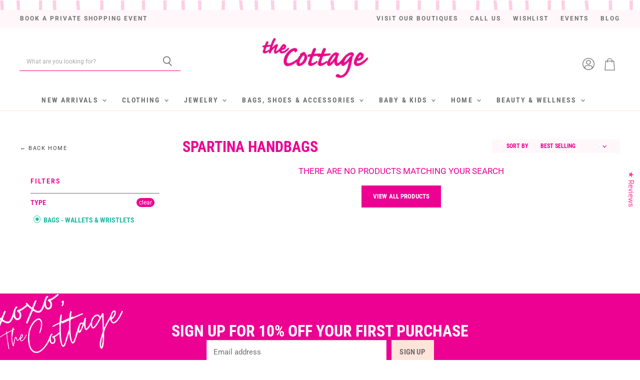

--- FILE ---
content_type: text/html; charset=utf-8
request_url: https://shopthecottage.com/collections/spartina-handbags/bags-wallets-wristlets
body_size: 49642
content:
<!doctype html>
<html class="no-js no-touch" lang="en">
  <head>
    <!-- Google Tag Manager -->
<script>(function(w,d,s,l,i){w[l]=w[l]||[];w[l].push({'gtm.start':
new Date().getTime(),event:'gtm.js'});var f=d.getElementsByTagName(s)[0],
j=d.createElement(s),dl=l!='dataLayer'?'&l='+l:'';j.async=true;j.src=
'https://www.googletagmanager.com/gtm.js?id='+i+dl;f.parentNode.insertBefore(j,f);
})(window,document,'script','dataLayer','GTM-T94J58CD');</script>
<!-- End Google Tag Manager -->

<!-- "snippets/booster-seo.liquid" was not rendered, the associated app was uninstalled -->
    <script>

      if(document.URL.indexOf("officialthecottage.com") >= 0){
      
      window.location.href = "shopthecottage.com"; }
      if(top.location != self.location){top.location = self.location;}
    
    </script>
  <script>
    window.Store = window.Store || {};
    window.Store.id = 22561993;
  </script>
    <meta charset="utf-8">
    <meta http-equiv="X-UA-Compatible" content="IE=edge,chrome=1">
    <meta name="viewport" content="width=device-width,initial-scale=1" />

    <!-- Pinterest verification -->
    <meta name="p:domain_verify" content="50227633b02e1bc50201b1df8d299284"/>

    <!-- Preconnect Domains -->
    <link rel="preconnect" href="https://cdn.shopify.com" crossorigin>
    <link rel="preconnect" href="https://fonts.shopify.com" crossorigin>
    <link rel="preconnect" href="https://monorail-edge.shopifysvc.com">

    
    

    <!-- Preload Assets -->
    <link rel="preload" href="//shopthecottage.com/cdn/shop/t/25/assets/api.js?v=59015127090141068051761064923" as="script">

    

    <link rel="preload" href="//shopthecottage.com/cdn/shop/t/25/assets/superstore.js?v=100751280630535758821761064923" as="script"><title>Spartina Handbags



        
 — Tagged &quot;bags-wallets-wristlets&quot;
 — The Cottage</title>

    

    
  <link rel="shortcut icon" href="//shopthecottage.com/cdn/shop/files/IMG_6740_32x32.jpg?v=1767928380" type="image/png">


    
      <meta name="robots" content="noindex" />
      <link rel="canonical" href="https://shopthecottage.com/collections/spartina-handbags" />
    

    
    















<meta property="og:site_name" content="The Cottage">
<meta property="og:url" content="https://shopthecottage.com/collections/spartina-handbags/bags-wallets-wristlets">
<meta property="og:title" content="Spartina Handbags">
<meta property="og:type" content="website">
<meta property="og:description" content="Shop The Cottage, a women’s boutique in Severna Park &amp; Annapolis, MD, for stylish fashion, jewelry, accessories &amp; gifts. Find top brands like Lilly Pulitzer, Z Supply, enewton, Kendra Scott, Jellycat, Scout &amp; more. Explore trendy dresses, shoes, accessories, home decor &amp; unique gifts — perfect for all occasions!">




    
    
    

    
    
    <meta
      property="og:image"
      content="https://shopthecottage.com/cdn/shop/files/logo_1204x630.png?v=1685558092"
    />
    <meta
      property="og:image:secure_url"
      content="https://shopthecottage.com/cdn/shop/files/logo_1204x630.png?v=1685558092"
    />
    <meta property="og:image:width" content="1204" />
    <meta property="og:image:height" content="630" />
    
    
    <meta property="og:image:alt" content="Social media image" />
  
















<meta name="twitter:title" content="Spartina Handbags">
<meta name="twitter:description" content="Shop The Cottage, a women’s boutique in Severna Park &amp; Annapolis, MD, for stylish fashion, jewelry, accessories &amp; gifts. Find top brands like Lilly Pulitzer, Z Supply, enewton, Kendra Scott, Jellycat, Scout &amp; more. Explore trendy dresses, shoes, accessories, home decor &amp; unique gifts — perfect for all occasions!">


    
    
    
      
      
      <meta name="twitter:card" content="summary_large_image">
    
    
    <meta
      property="twitter:image"
      content="https://shopthecottage.com/cdn/shop/files/logo_1200x600_crop_center.png?v=1685558092"
    />
    <meta property="twitter:image:width" content="1200" />
    <meta property="twitter:image:height" content="600" />
    
    
    <meta property="twitter:image:alt" content="Social media image" />
  



    

    <link rel="preload" href="//shopthecottage.com/cdn/fonts/roboto_condensed/robotocondensed_n7.0c73a613503672be244d2f29ab6ddd3fc3cc69ae.woff2" as="font" crossorigin="anonymous">

    
      <link rel="preload" as="style" href="//shopthecottage.com/cdn/shop/t/25/assets/theme.css?v=162886968430212593171762277328">
      <link rel="preload" as="style" href="//shopthecottage.com/cdn/shop/t/25/assets/momentum.css?v=67583491630313236751761074795">
    

    <script>window.performance && window.performance.mark && window.performance.mark('shopify.content_for_header.start');</script><meta name="facebook-domain-verification" content="93jyk33dq4z4mm6axk0tar4d31q5py">
<meta name="google-site-verification" content="ADIPgY2asqaVL7zi0rqfTaXpLLyPueLKwu18aGobZ04">
<meta id="shopify-digital-wallet" name="shopify-digital-wallet" content="/22561993/digital_wallets/dialog">
<meta name="shopify-checkout-api-token" content="2a5b314c79dad826ebfd5ffbbd6438d9">
<meta id="in-context-paypal-metadata" data-shop-id="22561993" data-venmo-supported="false" data-environment="production" data-locale="en_US" data-paypal-v4="true" data-currency="USD">
<link rel="alternate" type="application/atom+xml" title="Feed" href="/collections/spartina-handbags/bags-wallets-wristlets.atom" />
<link rel="alternate" type="application/json+oembed" href="https://shopthecottage.com/collections/spartina-handbags/bags-wallets-wristlets.oembed">
<script async="async" src="/checkouts/internal/preloads.js?locale=en-US"></script>
<link rel="preconnect" href="https://shop.app" crossorigin="anonymous">
<script async="async" src="https://shop.app/checkouts/internal/preloads.js?locale=en-US&shop_id=22561993" crossorigin="anonymous"></script>
<script id="apple-pay-shop-capabilities" type="application/json">{"shopId":22561993,"countryCode":"US","currencyCode":"USD","merchantCapabilities":["supports3DS"],"merchantId":"gid:\/\/shopify\/Shop\/22561993","merchantName":"The Cottage","requiredBillingContactFields":["postalAddress","email","phone"],"requiredShippingContactFields":["postalAddress","email","phone"],"shippingType":"shipping","supportedNetworks":["visa","masterCard","amex","discover","elo","jcb"],"total":{"type":"pending","label":"The Cottage","amount":"1.00"},"shopifyPaymentsEnabled":true,"supportsSubscriptions":true}</script>
<script id="shopify-features" type="application/json">{"accessToken":"2a5b314c79dad826ebfd5ffbbd6438d9","betas":["rich-media-storefront-analytics"],"domain":"shopthecottage.com","predictiveSearch":true,"shopId":22561993,"locale":"en"}</script>
<script>var Shopify = Shopify || {};
Shopify.shop = "shopthecottage.myshopify.com";
Shopify.locale = "en";
Shopify.currency = {"active":"USD","rate":"1.0"};
Shopify.country = "US";
Shopify.theme = {"name":"Holiday Launch 11.4.25","id":181778055487,"schema_name":"Superstore","schema_version":"5.0.0","theme_store_id":null,"role":"main"};
Shopify.theme.handle = "null";
Shopify.theme.style = {"id":null,"handle":null};
Shopify.cdnHost = "shopthecottage.com/cdn";
Shopify.routes = Shopify.routes || {};
Shopify.routes.root = "/";</script>
<script type="module">!function(o){(o.Shopify=o.Shopify||{}).modules=!0}(window);</script>
<script>!function(o){function n(){var o=[];function n(){o.push(Array.prototype.slice.apply(arguments))}return n.q=o,n}var t=o.Shopify=o.Shopify||{};t.loadFeatures=n(),t.autoloadFeatures=n()}(window);</script>
<script>
  window.ShopifyPay = window.ShopifyPay || {};
  window.ShopifyPay.apiHost = "shop.app\/pay";
  window.ShopifyPay.redirectState = null;
</script>
<script id="shop-js-analytics" type="application/json">{"pageType":"collection"}</script>
<script defer="defer" async type="module" src="//shopthecottage.com/cdn/shopifycloud/shop-js/modules/v2/client.init-shop-cart-sync_BN7fPSNr.en.esm.js"></script>
<script defer="defer" async type="module" src="//shopthecottage.com/cdn/shopifycloud/shop-js/modules/v2/chunk.common_Cbph3Kss.esm.js"></script>
<script defer="defer" async type="module" src="//shopthecottage.com/cdn/shopifycloud/shop-js/modules/v2/chunk.modal_DKumMAJ1.esm.js"></script>
<script type="module">
  await import("//shopthecottage.com/cdn/shopifycloud/shop-js/modules/v2/client.init-shop-cart-sync_BN7fPSNr.en.esm.js");
await import("//shopthecottage.com/cdn/shopifycloud/shop-js/modules/v2/chunk.common_Cbph3Kss.esm.js");
await import("//shopthecottage.com/cdn/shopifycloud/shop-js/modules/v2/chunk.modal_DKumMAJ1.esm.js");

  window.Shopify.SignInWithShop?.initShopCartSync?.({"fedCMEnabled":true,"windoidEnabled":true});

</script>
<script>
  window.Shopify = window.Shopify || {};
  if (!window.Shopify.featureAssets) window.Shopify.featureAssets = {};
  window.Shopify.featureAssets['shop-js'] = {"shop-cart-sync":["modules/v2/client.shop-cart-sync_CJVUk8Jm.en.esm.js","modules/v2/chunk.common_Cbph3Kss.esm.js","modules/v2/chunk.modal_DKumMAJ1.esm.js"],"init-fed-cm":["modules/v2/client.init-fed-cm_7Fvt41F4.en.esm.js","modules/v2/chunk.common_Cbph3Kss.esm.js","modules/v2/chunk.modal_DKumMAJ1.esm.js"],"init-shop-email-lookup-coordinator":["modules/v2/client.init-shop-email-lookup-coordinator_Cc088_bR.en.esm.js","modules/v2/chunk.common_Cbph3Kss.esm.js","modules/v2/chunk.modal_DKumMAJ1.esm.js"],"init-windoid":["modules/v2/client.init-windoid_hPopwJRj.en.esm.js","modules/v2/chunk.common_Cbph3Kss.esm.js","modules/v2/chunk.modal_DKumMAJ1.esm.js"],"shop-button":["modules/v2/client.shop-button_B0jaPSNF.en.esm.js","modules/v2/chunk.common_Cbph3Kss.esm.js","modules/v2/chunk.modal_DKumMAJ1.esm.js"],"shop-cash-offers":["modules/v2/client.shop-cash-offers_DPIskqss.en.esm.js","modules/v2/chunk.common_Cbph3Kss.esm.js","modules/v2/chunk.modal_DKumMAJ1.esm.js"],"shop-toast-manager":["modules/v2/client.shop-toast-manager_CK7RT69O.en.esm.js","modules/v2/chunk.common_Cbph3Kss.esm.js","modules/v2/chunk.modal_DKumMAJ1.esm.js"],"init-shop-cart-sync":["modules/v2/client.init-shop-cart-sync_BN7fPSNr.en.esm.js","modules/v2/chunk.common_Cbph3Kss.esm.js","modules/v2/chunk.modal_DKumMAJ1.esm.js"],"init-customer-accounts-sign-up":["modules/v2/client.init-customer-accounts-sign-up_CfPf4CXf.en.esm.js","modules/v2/client.shop-login-button_DeIztwXF.en.esm.js","modules/v2/chunk.common_Cbph3Kss.esm.js","modules/v2/chunk.modal_DKumMAJ1.esm.js"],"pay-button":["modules/v2/client.pay-button_CgIwFSYN.en.esm.js","modules/v2/chunk.common_Cbph3Kss.esm.js","modules/v2/chunk.modal_DKumMAJ1.esm.js"],"init-customer-accounts":["modules/v2/client.init-customer-accounts_DQ3x16JI.en.esm.js","modules/v2/client.shop-login-button_DeIztwXF.en.esm.js","modules/v2/chunk.common_Cbph3Kss.esm.js","modules/v2/chunk.modal_DKumMAJ1.esm.js"],"avatar":["modules/v2/client.avatar_BTnouDA3.en.esm.js"],"init-shop-for-new-customer-accounts":["modules/v2/client.init-shop-for-new-customer-accounts_CsZy_esa.en.esm.js","modules/v2/client.shop-login-button_DeIztwXF.en.esm.js","modules/v2/chunk.common_Cbph3Kss.esm.js","modules/v2/chunk.modal_DKumMAJ1.esm.js"],"shop-follow-button":["modules/v2/client.shop-follow-button_BRMJjgGd.en.esm.js","modules/v2/chunk.common_Cbph3Kss.esm.js","modules/v2/chunk.modal_DKumMAJ1.esm.js"],"checkout-modal":["modules/v2/client.checkout-modal_B9Drz_yf.en.esm.js","modules/v2/chunk.common_Cbph3Kss.esm.js","modules/v2/chunk.modal_DKumMAJ1.esm.js"],"shop-login-button":["modules/v2/client.shop-login-button_DeIztwXF.en.esm.js","modules/v2/chunk.common_Cbph3Kss.esm.js","modules/v2/chunk.modal_DKumMAJ1.esm.js"],"lead-capture":["modules/v2/client.lead-capture_DXYzFM3R.en.esm.js","modules/v2/chunk.common_Cbph3Kss.esm.js","modules/v2/chunk.modal_DKumMAJ1.esm.js"],"shop-login":["modules/v2/client.shop-login_CA5pJqmO.en.esm.js","modules/v2/chunk.common_Cbph3Kss.esm.js","modules/v2/chunk.modal_DKumMAJ1.esm.js"],"payment-terms":["modules/v2/client.payment-terms_BxzfvcZJ.en.esm.js","modules/v2/chunk.common_Cbph3Kss.esm.js","modules/v2/chunk.modal_DKumMAJ1.esm.js"]};
</script>
<script>(function() {
  var isLoaded = false;
  function asyncLoad() {
    if (isLoaded) return;
    isLoaded = true;
    var urls = ["https:\/\/peakrwds.com\/shopify\/customer\/cottage\/iframe.js?shop=shopthecottage.myshopify.com","https:\/\/wishlisthero-assets.revampco.com\/store-front\/bundle2.js?shop=shopthecottage.myshopify.com","https:\/\/cdn.pickystory.com\/widget\/static\/js\/noop.js?shop=shopthecottage.myshopify.com","https:\/\/services.nofraud.com\/js\/device.js?shop=shopthecottage.myshopify.com","https:\/\/cdn.hextom.com\/js\/freeshippingbar.js?shop=shopthecottage.myshopify.com"];
    for (var i = 0; i < urls.length; i++) {
      var s = document.createElement('script');
      s.type = 'text/javascript';
      s.async = true;
      s.src = urls[i];
      var x = document.getElementsByTagName('script')[0];
      x.parentNode.insertBefore(s, x);
    }
  };
  if(window.attachEvent) {
    window.attachEvent('onload', asyncLoad);
  } else {
    window.addEventListener('load', asyncLoad, false);
  }
})();</script>
<script id="__st">var __st={"a":22561993,"offset":-18000,"reqid":"c4ba0bb2-d59f-482c-be93-d9a65cd995a2-1769912806","pageurl":"shopthecottage.com\/collections\/spartina-handbags\/bags-wallets-wristlets","u":"c0084b61f32a","p":"collection","rtyp":"collection","rid":263132545086};</script>
<script>window.ShopifyPaypalV4VisibilityTracking = true;</script>
<script id="captcha-bootstrap">!function(){'use strict';const t='contact',e='account',n='new_comment',o=[[t,t],['blogs',n],['comments',n],[t,'customer']],c=[[e,'customer_login'],[e,'guest_login'],[e,'recover_customer_password'],[e,'create_customer']],r=t=>t.map((([t,e])=>`form[action*='/${t}']:not([data-nocaptcha='true']) input[name='form_type'][value='${e}']`)).join(','),a=t=>()=>t?[...document.querySelectorAll(t)].map((t=>t.form)):[];function s(){const t=[...o],e=r(t);return a(e)}const i='password',u='form_key',d=['recaptcha-v3-token','g-recaptcha-response','h-captcha-response',i],f=()=>{try{return window.sessionStorage}catch{return}},m='__shopify_v',_=t=>t.elements[u];function p(t,e,n=!1){try{const o=window.sessionStorage,c=JSON.parse(o.getItem(e)),{data:r}=function(t){const{data:e,action:n}=t;return t[m]||n?{data:e,action:n}:{data:t,action:n}}(c);for(const[e,n]of Object.entries(r))t.elements[e]&&(t.elements[e].value=n);n&&o.removeItem(e)}catch(o){console.error('form repopulation failed',{error:o})}}const l='form_type',E='cptcha';function T(t){t.dataset[E]=!0}const w=window,h=w.document,L='Shopify',v='ce_forms',y='captcha';let A=!1;((t,e)=>{const n=(g='f06e6c50-85a8-45c8-87d0-21a2b65856fe',I='https://cdn.shopify.com/shopifycloud/storefront-forms-hcaptcha/ce_storefront_forms_captcha_hcaptcha.v1.5.2.iife.js',D={infoText:'Protected by hCaptcha',privacyText:'Privacy',termsText:'Terms'},(t,e,n)=>{const o=w[L][v],c=o.bindForm;if(c)return c(t,g,e,D).then(n);var r;o.q.push([[t,g,e,D],n]),r=I,A||(h.body.append(Object.assign(h.createElement('script'),{id:'captcha-provider',async:!0,src:r})),A=!0)});var g,I,D;w[L]=w[L]||{},w[L][v]=w[L][v]||{},w[L][v].q=[],w[L][y]=w[L][y]||{},w[L][y].protect=function(t,e){n(t,void 0,e),T(t)},Object.freeze(w[L][y]),function(t,e,n,w,h,L){const[v,y,A,g]=function(t,e,n){const i=e?o:[],u=t?c:[],d=[...i,...u],f=r(d),m=r(i),_=r(d.filter((([t,e])=>n.includes(e))));return[a(f),a(m),a(_),s()]}(w,h,L),I=t=>{const e=t.target;return e instanceof HTMLFormElement?e:e&&e.form},D=t=>v().includes(t);t.addEventListener('submit',(t=>{const e=I(t);if(!e)return;const n=D(e)&&!e.dataset.hcaptchaBound&&!e.dataset.recaptchaBound,o=_(e),c=g().includes(e)&&(!o||!o.value);(n||c)&&t.preventDefault(),c&&!n&&(function(t){try{if(!f())return;!function(t){const e=f();if(!e)return;const n=_(t);if(!n)return;const o=n.value;o&&e.removeItem(o)}(t);const e=Array.from(Array(32),(()=>Math.random().toString(36)[2])).join('');!function(t,e){_(t)||t.append(Object.assign(document.createElement('input'),{type:'hidden',name:u})),t.elements[u].value=e}(t,e),function(t,e){const n=f();if(!n)return;const o=[...t.querySelectorAll(`input[type='${i}']`)].map((({name:t})=>t)),c=[...d,...o],r={};for(const[a,s]of new FormData(t).entries())c.includes(a)||(r[a]=s);n.setItem(e,JSON.stringify({[m]:1,action:t.action,data:r}))}(t,e)}catch(e){console.error('failed to persist form',e)}}(e),e.submit())}));const S=(t,e)=>{t&&!t.dataset[E]&&(n(t,e.some((e=>e===t))),T(t))};for(const o of['focusin','change'])t.addEventListener(o,(t=>{const e=I(t);D(e)&&S(e,y())}));const B=e.get('form_key'),M=e.get(l),P=B&&M;t.addEventListener('DOMContentLoaded',(()=>{const t=y();if(P)for(const e of t)e.elements[l].value===M&&p(e,B);[...new Set([...A(),...v().filter((t=>'true'===t.dataset.shopifyCaptcha))])].forEach((e=>S(e,t)))}))}(h,new URLSearchParams(w.location.search),n,t,e,['guest_login'])})(!0,!0)}();</script>
<script integrity="sha256-4kQ18oKyAcykRKYeNunJcIwy7WH5gtpwJnB7kiuLZ1E=" data-source-attribution="shopify.loadfeatures" defer="defer" src="//shopthecottage.com/cdn/shopifycloud/storefront/assets/storefront/load_feature-a0a9edcb.js" crossorigin="anonymous"></script>
<script crossorigin="anonymous" defer="defer" src="//shopthecottage.com/cdn/shopifycloud/storefront/assets/shopify_pay/storefront-65b4c6d7.js?v=20250812"></script>
<script data-source-attribution="shopify.dynamic_checkout.dynamic.init">var Shopify=Shopify||{};Shopify.PaymentButton=Shopify.PaymentButton||{isStorefrontPortableWallets:!0,init:function(){window.Shopify.PaymentButton.init=function(){};var t=document.createElement("script");t.src="https://shopthecottage.com/cdn/shopifycloud/portable-wallets/latest/portable-wallets.en.js",t.type="module",document.head.appendChild(t)}};
</script>
<script data-source-attribution="shopify.dynamic_checkout.buyer_consent">
  function portableWalletsHideBuyerConsent(e){var t=document.getElementById("shopify-buyer-consent"),n=document.getElementById("shopify-subscription-policy-button");t&&n&&(t.classList.add("hidden"),t.setAttribute("aria-hidden","true"),n.removeEventListener("click",e))}function portableWalletsShowBuyerConsent(e){var t=document.getElementById("shopify-buyer-consent"),n=document.getElementById("shopify-subscription-policy-button");t&&n&&(t.classList.remove("hidden"),t.removeAttribute("aria-hidden"),n.addEventListener("click",e))}window.Shopify?.PaymentButton&&(window.Shopify.PaymentButton.hideBuyerConsent=portableWalletsHideBuyerConsent,window.Shopify.PaymentButton.showBuyerConsent=portableWalletsShowBuyerConsent);
</script>
<script data-source-attribution="shopify.dynamic_checkout.cart.bootstrap">document.addEventListener("DOMContentLoaded",(function(){function t(){return document.querySelector("shopify-accelerated-checkout-cart, shopify-accelerated-checkout")}if(t())Shopify.PaymentButton.init();else{new MutationObserver((function(e,n){t()&&(Shopify.PaymentButton.init(),n.disconnect())})).observe(document.body,{childList:!0,subtree:!0})}}));
</script>
<link id="shopify-accelerated-checkout-styles" rel="stylesheet" media="screen" href="https://shopthecottage.com/cdn/shopifycloud/portable-wallets/latest/accelerated-checkout-backwards-compat.css" crossorigin="anonymous">
<style id="shopify-accelerated-checkout-cart">
        #shopify-buyer-consent {
  margin-top: 1em;
  display: inline-block;
  width: 100%;
}

#shopify-buyer-consent.hidden {
  display: none;
}

#shopify-subscription-policy-button {
  background: none;
  border: none;
  padding: 0;
  text-decoration: underline;
  font-size: inherit;
  cursor: pointer;
}

#shopify-subscription-policy-button::before {
  box-shadow: none;
}

      </style>

<script>window.performance && window.performance.mark && window.performance.mark('shopify.content_for_header.end');</script>

    <script>
      document.documentElement.className=document.documentElement.className.replace(/\bno-js\b/,'js');
      if(window.Shopify&&window.Shopify.designMode)document.documentElement.className+=' in-theme-editor';
      if(('ontouchstart' in window)||window.DocumentTouch&&document instanceof DocumentTouch)document.documentElement.className=document.documentElement.className.replace(/\bno-touch\b/,'has-touch');
    </script>

    <script src="//shopthecottage.com/cdn/shop/t/25/assets/api.js?v=59015127090141068051761064923" defer></script>

    
      <link href="//shopthecottage.com/cdn/shop/t/25/assets/theme.css?v=162886968430212593171762277328" rel="stylesheet" type="text/css" media="all" />
      <link href="//shopthecottage.com/cdn/shop/t/25/assets/momentum.css?v=67583491630313236751761074795" rel="stylesheet" type="text/css" media="all" />
    

    

    
    <script>
      window.Theme = window.Theme || {};
      window.Theme.version = '5.0.0';
      window.Theme.name = 'Superstore';
      window.Theme.routes = {
        "root_url": "/",
        "account_url": "/account",
        "account_login_url": "/account/login",
        "account_logout_url": "/account/logout",
        "account_register_url": "/account/register",
        "account_addresses_url": "/account/addresses",
        "collections_url": "/collections",
        "all_products_collection_url": "/collections/all",
        "search_url": "/search",
        "predictive_search_url": "/search/suggest",
        "cart_url": "/cart",
        "cart_add_url": "/cart/add",
        "cart_change_url": "/cart/change",
        "cart_clear_url": "/cart/clear",
        "product_recommendations_url": "/recommendations/products",
      };
    </script>
    

  <div id="shopify-section-filter-menu-settings" class="shopify-section"><style type="text/css">
/*  Filter Menu Color and Image Section CSS */</style>
<link href="//shopthecottage.com/cdn/shop/t/25/assets/filter-menu.scss.css?v=31099789290845183391762277328" rel="stylesheet" type="text/css" media="all" />
<script src="//shopthecottage.com/cdn/shop/t/25/assets/filter-menu.js?v=123071912140904300061761064923" type="text/javascript"></script>





</div>
  <script src="https://cdn.pagesense.io/js/thestreamline/630dea0536124a4e8703a4ce4a9d913b.js"></script>

  <!-- Capital Commerce Microsoft Clarity Heat Maps --> 
    <script type="text/javascript">
    (function(c,l,a,r,i,t,y){
        c[a]=c[a]||function(){(c[a].q=c[a].q||[]).push(arguments)};
        t=l.createElement(r);t.async=1;t.src="https://www.clarity.ms/tag/"+i;
        y=l.getElementsByTagName(r)[0];y.parentNode.insertBefore(t,y);
    })(window, document, "clarity", "script", "ryzkgj8x4z");
</script>
<meta name="google-site-verification" content="VIY_kA3P0Aytq63KXVuAuCgQXR5ssJxWnQYgLgC1NNg" />
<!-- BEGIN app block: shopify://apps/tabs-studio/blocks/global_embed_block/19980fb9-f2ca-4ada-ad36-c0364c3318b8 -->
<style id="tabs-by-station-custom-styles">
  .station-tabs .station-tabs-link.is-active{font-weight:600 !important;color:#1FBBA7 !important;padding:0px 0px 0px 0px !important;border-width:0px 0px 2px 0px !important;border-color:#1FBBA7 !important;}.station-tabs.mod-full-width .station-tabs-link.is-active, .station-tabs .station-tabs-tabset.mod-vertical .station-tabs-link.is-active{font-weight:600 !important;padding:8px 30px 8px 30px !important;}.station-tabs .station-tabs-tab.is-active{font-weight:600 !important;color:#1FBBA7 !important;padding:0px 0px 0px 0px !important;border-width:0px 0px 2px 0px !important;border-color:#1FBBA7 !important;}.station-tabs.mod-full-width .station-tabs-tab.is-active, .station-tabs .station-tabs-tabset.mod-vertical .station-tabs-tab.is-active{font-weight:600 !important;padding:8px 30px 8px 30px !important;}.station-tabs .station-tabs-link{border-width:0px 0px 2px 0px !important;padding:0px 0px 0px 0px !important;margin:0px 21px 0px 0px !important;font-weight:400 !important;font-style:normal !important;text-align:center !important;color:#707070 !important;font-size:1em !important;border-radius:0px 0px 0px 0px !important;border-color:#707070 !important;}.station-tabs .station-tabs-tab{border-width:0px 0px 2px 0px !important;padding:0px 0px 0px 0px !important;margin:0px 21px 0px 0px !important;font-weight:400 !important;font-style:normal !important;text-align:center !important;color:#707070 !important;font-size:1em !important;border-radius:0px 0px 0px 0px !important;border-color:#707070 !important;}.station-tabs.mod-full-width .station-tabs-link, .station-tabs .station-tabs-tabset.mod-vertical .station-tabs-link{padding:14px 30px 14px 30px !important;margin:0px 0px 0px 0px !important;font-style:normal !important;text-align:left !important;}.station-tabs.mod-full-width .station-tabs-tab, .station-tabs .station-tabs-tabset.mod-vertical .station-tabs-tab{padding:14px 30px 14px 30px !important;margin:0px 0px 0px 0px !important;font-style:normal !important;text-align:left !important;}.station-tabs .station-tabs-content-inner{margin:0px 0px 0px 0px !important;text-align:left !important;padding:25px 25px 0px 25px !important;}.station-tabs.mod-full-width .station-tabs-content-inner, .station-tabs .station-tabs-tabset.mod-vertical .station-tabs-content-inner{margin:24px 0 10px !important;}.station-tabs .station-tabs-tabcontent{margin:0px 0px 0px 0px !important;text-align:left !important;padding:25px 25px 0px 25px !important;}.station-tabs.mod-full-width .station-tabs-tabcontent, .station-tabs .station-tabs-tabset.mod-vertical .station-tabs-tabcontent{margin:24px 0 10px !important;}[data-station-tabs-app] .station-tabs{justify-content:center !important;margin:0px 0px 0px 0px !important;padding:0px 0px 0px 0px !important;border-color:transparent !important;}.station-tabs .station-tabs-tabset{justify-content:center !important;margin:0px 0px 0px 0px !important;padding:0px 0px 0px 0px !important;border-color:transparent !important;}
  
</style>

<script id="station-tabs-data-json" type="application/json">{
  "globalAbove": null,
  "globalBelow": null,
  "proTabsHTML": "\u003ch3 class=\"station-tabs-tabtitle\"\u003e\n      \u003cspan data-pro-tab-id=\"100584\" class=\"station-tabs-tab mod-pro-tab\" data-type=\"text\"\u003e\n        \u003cspan class=\"station-tabs-tabtext\"\u003eShipping \u0026 Returns\u003c\/span\u003e\n      \u003c\/span\u003e\n    \u003c\/h3\u003e\n    \u003cdiv data-pro-tab-id=\"100584\" class=\"station-tabs-tabpanel\" data-type=\"text\"\u003e\n      \u003cdiv class=\"station-tabs-tabcontent\"\u003e\u003cp\u003eThank you for shopping online with our family owned boutique!\u0026nbsp; We pick, package and\u0026nbsp;ship off each order with love and good vibes!\u003cbr \/\u003e\u003cbr \/\u003e\u003cstrong\u003eSHIPPING:\u003cbr \/\u003e\u003c\/strong\u003eStandard Shipping is $7.99 per order.\u003cbr \/\u003eEven better, enjoy FREE SHIPPING on orders over $99!\u003c\/p\u003e\n\u003cp\u003e\u003cstrong\u003eWANT TO PICKUP IN STORE?\u003c\/strong\u003e\u003cbr \/\u003eWe'd love to see you!\u0026nbsp; In-store and curbside pickup is available in both our Severna Park and Annapolis locations! You can pickup at either location. Simply select In Store Pickup and the location at checkout.\u003cbr \/\u003e\u003cbr \/\u003e\u003cstrong\u003eRETURNS:\u003c\/strong\u003e\u003cbr \/\u003eIf you don't love it, we will make it right!\u0026nbsp; Returns and exchanges are\u0026nbsp;accepted within\u0026nbsp;30 days of purchase for a refund.\u0026nbsp; Returns\/refunds\/exchanges cannot be processed after 30 days of receipt.\u0026nbsp; Clothing, jewelry, and shoes may not be exchanged after wear.\u0026nbsp; To initiate a return or exchange, contact us at hello@shopthecottage.com\u0026nbsp;and include your name, address and order number.\u003c\/p\u003e\n\u003cp\u003e\u003cspan style=\"color: #ed0192;\"\u003e\u003cstrong\u003eAll SALE items are FINAL SALE.\u003cbr \/\u003e\u003c\/strong\u003e\u003c\/span\u003e\u003c\/p\u003e\n\u003cp\u003ePlease use your preferred shipping method to return the item, we do not provide return shipping labels.\u0026nbsp; Once we receive the item, we will process your return and issue an exchange or store credit.\u003cbr \/\u003e\u003cbr \/\u003eFor more details, please view our \u003cspan style=\"text-decoration: underline;\"\u003e\u003ca href=\"https:\/\/shopthecottage.com\/pages\/ordering-policies\"\u003eShipping and Return Policies\u003c\/a\u003e\u003c\/span\u003e.\u003c\/p\u003e\n\u003c\/div\u003e\n    \u003c\/div\u003e",
  "productTitle": null,
  "productDescription": null,
  "icons": []
}</script>

<script>
  document.documentElement.classList.add('tabsst-loading');
  document.addEventListener('stationTabsLegacyAPILoaded', function(e) {
    e.detail.isLegacy = true;
    });

  document.addEventListener('stationTabsAPIReady', function(e) {
    var Tabs = e.detail;

    if (Tabs.appSettings) {
      Tabs.appSettings = {"default_tab":true,"default_tab_title":"Description","show_stop_element":true,"layout":"breakpoint","layout_breakpoint":768,"deep_links":false,"clean_content_level":"basic_tags","open_first_tab":true,"allow_multiple_open":false,"remove_empty_tabs":false,"default_tab_translations":null,"start_tab_element":"h3"};
      Tabs.appSettings = {lang: 'en'};

      Tabs.appSettings = {
        indicatorType: "chevrons",
        indicatorPlacement: "after"
      };
    }

    if (Tabs.isLegacy) { return; }
          Tabs.init(null, {
            initializeDescription: true,
            fallback: true
          });
  });

  
</script>

<svg style="display:none" aria-hidden="true">
  <defs>
    
  </defs>
</svg>

<!-- END app block --><!-- BEGIN app block: shopify://apps/klaviyo-email-marketing-sms/blocks/klaviyo-onsite-embed/2632fe16-c075-4321-a88b-50b567f42507 -->












  <script async src="https://static.klaviyo.com/onsite/js/QVEqZ5/klaviyo.js?company_id=QVEqZ5"></script>
  <script>!function(){if(!window.klaviyo){window._klOnsite=window._klOnsite||[];try{window.klaviyo=new Proxy({},{get:function(n,i){return"push"===i?function(){var n;(n=window._klOnsite).push.apply(n,arguments)}:function(){for(var n=arguments.length,o=new Array(n),w=0;w<n;w++)o[w]=arguments[w];var t="function"==typeof o[o.length-1]?o.pop():void 0,e=new Promise((function(n){window._klOnsite.push([i].concat(o,[function(i){t&&t(i),n(i)}]))}));return e}}})}catch(n){window.klaviyo=window.klaviyo||[],window.klaviyo.push=function(){var n;(n=window._klOnsite).push.apply(n,arguments)}}}}();</script>

  




  <script>
    window.klaviyoReviewsProductDesignMode = false
  </script>







<!-- END app block --><!-- BEGIN app block: shopify://apps/instafeed/blocks/head-block/c447db20-095d-4a10-9725-b5977662c9d5 --><link rel="preconnect" href="https://cdn.nfcube.com/">
<link rel="preconnect" href="https://scontent.cdninstagram.com/">


  <script>
    document.addEventListener('DOMContentLoaded', function () {
      let instafeedScript = document.createElement('script');

      
        instafeedScript.src = 'https://cdn.nfcube.com/instafeed-56e72153d32c8856f890616459fac743.js';
      

      document.body.appendChild(instafeedScript);
    });
  </script>





<!-- END app block --><!-- BEGIN app block: shopify://apps/triplewhale/blocks/triple_pixel_snippet/483d496b-3f1a-4609-aea7-8eee3b6b7a2a --><link rel='preconnect dns-prefetch' href='https://api.config-security.com/' crossorigin />
<link rel='preconnect dns-prefetch' href='https://conf.config-security.com/' crossorigin />
<script>
/* >> TriplePixel :: start*/
window.TriplePixelData={TripleName:"shopthecottage.myshopify.com",ver:"2.16",plat:"SHOPIFY",isHeadless:false,src:'SHOPIFY_EXT',product:{id:"",name:``,price:"",variant:""},search:"",collection:"263132545086",cart:"",template:"collection",curr:"USD" || "USD"},function(W,H,A,L,E,_,B,N){function O(U,T,P,H,R){void 0===R&&(R=!1),H=new XMLHttpRequest,P?(H.open("POST",U,!0),H.setRequestHeader("Content-Type","text/plain")):H.open("GET",U,!0),H.send(JSON.stringify(P||{})),H.onreadystatechange=function(){4===H.readyState&&200===H.status?(R=H.responseText,U.includes("/first")?eval(R):P||(N[B]=R)):(299<H.status||H.status<200)&&T&&!R&&(R=!0,O(U,T-1,P))}}if(N=window,!N[H+"sn"]){N[H+"sn"]=1,L=function(){return Date.now().toString(36)+"_"+Math.random().toString(36)};try{A.setItem(H,1+(0|A.getItem(H)||0)),(E=JSON.parse(A.getItem(H+"U")||"[]")).push({u:location.href,r:document.referrer,t:Date.now(),id:L()}),A.setItem(H+"U",JSON.stringify(E))}catch(e){}var i,m,p;A.getItem('"!nC`')||(_=A,A=N,A[H]||(E=A[H]=function(t,e,i){return void 0===i&&(i=[]),"State"==t?E.s:(W=L(),(E._q=E._q||[]).push([W,t,e].concat(i)),W)},E.s="Installed",E._q=[],E.ch=W,B="configSecurityConfModel",N[B]=1,O("https://conf.config-security.com/model",5),i=L(),m=A[atob("c2NyZWVu")],_.setItem("di_pmt_wt",i),p={id:i,action:"profile",avatar:_.getItem("auth-security_rand_salt_"),time:m[atob("d2lkdGg=")]+":"+m[atob("aGVpZ2h0")],host:A.TriplePixelData.TripleName,plat:A.TriplePixelData.plat,url:window.location.href.slice(0,500),ref:document.referrer,ver:A.TriplePixelData.ver},O("https://api.config-security.com/event",5,p),O("https://api.config-security.com/first?host=".concat(p.host,"&plat=").concat(p.plat),5)))}}("","TriplePixel",localStorage);
/* << TriplePixel :: end*/
</script>



<!-- END app block --><!-- BEGIN app block: shopify://apps/judge-me-reviews/blocks/judgeme_core/61ccd3b1-a9f2-4160-9fe9-4fec8413e5d8 --><!-- Start of Judge.me Core -->






<link rel="dns-prefetch" href="https://cdnwidget.judge.me">
<link rel="dns-prefetch" href="https://cdn.judge.me">
<link rel="dns-prefetch" href="https://cdn1.judge.me">
<link rel="dns-prefetch" href="https://api.judge.me">

<script data-cfasync='false' class='jdgm-settings-script'>window.jdgmSettings={"pagination":5,"disable_web_reviews":false,"badge_no_review_text":"No reviews","badge_n_reviews_text":"{{ n }} review/reviews","hide_badge_preview_if_no_reviews":true,"badge_hide_text":false,"enforce_center_preview_badge":false,"widget_title":"Customer Reviews","widget_open_form_text":"Write a review","widget_close_form_text":"Cancel review","widget_refresh_page_text":"Refresh page","widget_summary_text":"Based on {{ number_of_reviews }} review/reviews","widget_no_review_text":"Be the first to write a review","widget_name_field_text":"Display name","widget_verified_name_field_text":"Verified Name (public)","widget_name_placeholder_text":"Display name","widget_required_field_error_text":"This field is required.","widget_email_field_text":"Email address","widget_verified_email_field_text":"Verified Email (private, can not be edited)","widget_email_placeholder_text":"Your email address","widget_email_field_error_text":"Please enter a valid email address.","widget_rating_field_text":"Rating","widget_review_title_field_text":"Review Title","widget_review_title_placeholder_text":"Give your review a title","widget_review_body_field_text":"Review content","widget_review_body_placeholder_text":"Start writing here...","widget_pictures_field_text":"Picture/Video (optional)","widget_submit_review_text":"Submit Review","widget_submit_verified_review_text":"Submit Verified Review","widget_submit_success_msg_with_auto_publish":"Thank you! Please refresh the page in a few moments to see your review. You can remove or edit your review by logging into \u003ca href='https://judge.me/login' target='_blank' rel='nofollow noopener'\u003eJudge.me\u003c/a\u003e","widget_submit_success_msg_no_auto_publish":"Thank you! Your review will be published as soon as it is approved by the shop admin. You can remove or edit your review by logging into \u003ca href='https://judge.me/login' target='_blank' rel='nofollow noopener'\u003eJudge.me\u003c/a\u003e","widget_show_default_reviews_out_of_total_text":"Showing {{ n_reviews_shown }} out of {{ n_reviews }} reviews.","widget_show_all_link_text":"Show all","widget_show_less_link_text":"Show less","widget_author_said_text":"{{ reviewer_name }} said:","widget_days_text":"{{ n }} days ago","widget_weeks_text":"{{ n }} week/weeks ago","widget_months_text":"{{ n }} month/months ago","widget_years_text":"{{ n }} year/years ago","widget_yesterday_text":"Yesterday","widget_today_text":"Today","widget_replied_text":"\u003e\u003e {{ shop_name }} replied:","widget_read_more_text":"Read more","widget_reviewer_name_as_initial":"","widget_rating_filter_color":"#fbcd0a","widget_rating_filter_see_all_text":"See all reviews","widget_sorting_most_recent_text":"Most Recent","widget_sorting_highest_rating_text":"Highest Rating","widget_sorting_lowest_rating_text":"Lowest Rating","widget_sorting_with_pictures_text":"Only Pictures","widget_sorting_most_helpful_text":"Most Helpful","widget_open_question_form_text":"Ask a question","widget_reviews_subtab_text":"Reviews","widget_questions_subtab_text":"Questions","widget_question_label_text":"Question","widget_answer_label_text":"Answer","widget_question_placeholder_text":"Write your question here","widget_submit_question_text":"Submit Question","widget_question_submit_success_text":"Thank you for your question! We will notify you once it gets answered.","verified_badge_text":"Verified","verified_badge_bg_color":"","verified_badge_text_color":"","verified_badge_placement":"left-of-reviewer-name","widget_review_max_height":"","widget_hide_border":false,"widget_social_share":false,"widget_thumb":false,"widget_review_location_show":false,"widget_location_format":"","all_reviews_include_out_of_store_products":true,"all_reviews_out_of_store_text":"(out of store)","all_reviews_pagination":100,"all_reviews_product_name_prefix_text":"about","enable_review_pictures":true,"enable_question_anwser":false,"widget_theme":"default","review_date_format":"mm/dd/yyyy","default_sort_method":"most-recent","widget_product_reviews_subtab_text":"Product Reviews","widget_shop_reviews_subtab_text":"Shop Reviews","widget_other_products_reviews_text":"Reviews for other products","widget_store_reviews_subtab_text":"Store reviews","widget_no_store_reviews_text":"This store hasn't received any reviews yet","widget_web_restriction_product_reviews_text":"This product hasn't received any reviews yet","widget_no_items_text":"No items found","widget_show_more_text":"Show more","widget_write_a_store_review_text":"Write a Store Review","widget_other_languages_heading":"Reviews in Other Languages","widget_translate_review_text":"Translate review to {{ language }}","widget_translating_review_text":"Translating...","widget_show_original_translation_text":"Show original ({{ language }})","widget_translate_review_failed_text":"Review couldn't be translated.","widget_translate_review_retry_text":"Retry","widget_translate_review_try_again_later_text":"Try again later","show_product_url_for_grouped_product":false,"widget_sorting_pictures_first_text":"Pictures First","show_pictures_on_all_rev_page_mobile":false,"show_pictures_on_all_rev_page_desktop":false,"floating_tab_hide_mobile_install_preference":true,"floating_tab_button_name":"★ Reviews","floating_tab_title":"Let customers speak for us","floating_tab_button_color":"#FF3399","floating_tab_button_background_color":"#ffffff","floating_tab_url":"https://share.google/Wrd456UPYu6KmThiG","floating_tab_url_enabled":true,"floating_tab_tab_style":"text","all_reviews_text_badge_text":"Customers rate us {{ shop.metafields.judgeme.all_reviews_rating | round: 1 }}/5 based on {{ shop.metafields.judgeme.all_reviews_count }} reviews.","all_reviews_text_badge_text_branded_style":"{{ shop.metafields.judgeme.all_reviews_rating | round: 1 }} out of 5 stars based on {{ shop.metafields.judgeme.all_reviews_count }} reviews","is_all_reviews_text_badge_a_link":false,"show_stars_for_all_reviews_text_badge":false,"all_reviews_text_badge_url":"","all_reviews_text_style":"text","all_reviews_text_color_style":"judgeme_brand_color","all_reviews_text_color":"#108474","all_reviews_text_show_jm_brand":true,"featured_carousel_show_header":true,"featured_carousel_title":"Let customers speak for us","testimonials_carousel_title":"Customers are saying","videos_carousel_title":"Real customer stories","cards_carousel_title":"Customers are saying","featured_carousel_count_text":"from {{ n }} reviews","featured_carousel_add_link_to_all_reviews_page":false,"featured_carousel_url":"","featured_carousel_show_images":true,"featured_carousel_autoslide_interval":5,"featured_carousel_arrows_on_the_sides":false,"featured_carousel_height":250,"featured_carousel_width":80,"featured_carousel_image_size":0,"featured_carousel_image_height":250,"featured_carousel_arrow_color":"#eeeeee","verified_count_badge_style":"vintage","verified_count_badge_orientation":"horizontal","verified_count_badge_color_style":"judgeme_brand_color","verified_count_badge_color":"#108474","is_verified_count_badge_a_link":false,"verified_count_badge_url":"","verified_count_badge_show_jm_brand":true,"widget_rating_preset_default":5,"widget_first_sub_tab":"product-reviews","widget_show_histogram":true,"widget_histogram_use_custom_color":false,"widget_pagination_use_custom_color":false,"widget_star_use_custom_color":false,"widget_verified_badge_use_custom_color":false,"widget_write_review_use_custom_color":false,"picture_reminder_submit_button":"Upload Pictures","enable_review_videos":false,"mute_video_by_default":false,"widget_sorting_videos_first_text":"Videos First","widget_review_pending_text":"Pending","featured_carousel_items_for_large_screen":3,"social_share_options_order":"Facebook,Twitter","remove_microdata_snippet":true,"disable_json_ld":false,"enable_json_ld_products":false,"preview_badge_show_question_text":false,"preview_badge_no_question_text":"No questions","preview_badge_n_question_text":"{{ number_of_questions }} question/questions","qa_badge_show_icon":false,"qa_badge_position":"same-row","remove_judgeme_branding":false,"widget_add_search_bar":false,"widget_search_bar_placeholder":"Search","widget_sorting_verified_only_text":"Verified only","featured_carousel_theme":"compact","featured_carousel_show_rating":true,"featured_carousel_show_title":true,"featured_carousel_show_body":true,"featured_carousel_show_date":false,"featured_carousel_show_reviewer":true,"featured_carousel_show_product":false,"featured_carousel_header_background_color":"#108474","featured_carousel_header_text_color":"#ffffff","featured_carousel_name_product_separator":"reviewed","featured_carousel_full_star_background":"#108474","featured_carousel_empty_star_background":"#dadada","featured_carousel_vertical_theme_background":"#f9fafb","featured_carousel_verified_badge_enable":true,"featured_carousel_verified_badge_color":"#108474","featured_carousel_border_style":"round","featured_carousel_review_line_length_limit":3,"featured_carousel_more_reviews_button_text":"Read more reviews","featured_carousel_view_product_button_text":"View product","all_reviews_page_load_reviews_on":"scroll","all_reviews_page_load_more_text":"Load More Reviews","disable_fb_tab_reviews":false,"enable_ajax_cdn_cache":false,"widget_advanced_speed_features":5,"widget_public_name_text":"displayed publicly like","default_reviewer_name":"John Smith","default_reviewer_name_has_non_latin":true,"widget_reviewer_anonymous":"Anonymous","medals_widget_title":"Judge.me Review Medals","medals_widget_background_color":"#f9fafb","medals_widget_position":"footer_all_pages","medals_widget_border_color":"#f9fafb","medals_widget_verified_text_position":"left","medals_widget_use_monochromatic_version":false,"medals_widget_elements_color":"#108474","show_reviewer_avatar":true,"widget_invalid_yt_video_url_error_text":"Not a YouTube video URL","widget_max_length_field_error_text":"Please enter no more than {0} characters.","widget_show_country_flag":false,"widget_show_collected_via_shop_app":true,"widget_verified_by_shop_badge_style":"light","widget_verified_by_shop_text":"Verified by Shop","widget_show_photo_gallery":false,"widget_load_with_code_splitting":true,"widget_ugc_install_preference":false,"widget_ugc_title":"Made by us, Shared by you","widget_ugc_subtitle":"Tag us to see your picture featured in our page","widget_ugc_arrows_color":"#ffffff","widget_ugc_primary_button_text":"Buy Now","widget_ugc_primary_button_background_color":"#108474","widget_ugc_primary_button_text_color":"#ffffff","widget_ugc_primary_button_border_width":"0","widget_ugc_primary_button_border_style":"none","widget_ugc_primary_button_border_color":"#108474","widget_ugc_primary_button_border_radius":"25","widget_ugc_secondary_button_text":"Load More","widget_ugc_secondary_button_background_color":"#ffffff","widget_ugc_secondary_button_text_color":"#108474","widget_ugc_secondary_button_border_width":"2","widget_ugc_secondary_button_border_style":"solid","widget_ugc_secondary_button_border_color":"#108474","widget_ugc_secondary_button_border_radius":"25","widget_ugc_reviews_button_text":"View Reviews","widget_ugc_reviews_button_background_color":"#ffffff","widget_ugc_reviews_button_text_color":"#108474","widget_ugc_reviews_button_border_width":"2","widget_ugc_reviews_button_border_style":"solid","widget_ugc_reviews_button_border_color":"#108474","widget_ugc_reviews_button_border_radius":"25","widget_ugc_reviews_button_link_to":"judgeme-reviews-page","widget_ugc_show_post_date":true,"widget_ugc_max_width":"800","widget_rating_metafield_value_type":true,"widget_primary_color":"#FF3399","widget_enable_secondary_color":false,"widget_secondary_color":"#edf5f5","widget_summary_average_rating_text":"{{ average_rating }} out of 5","widget_media_grid_title":"Customer photos \u0026 videos","widget_media_grid_see_more_text":"See more","widget_round_style":false,"widget_show_product_medals":true,"widget_verified_by_judgeme_text":"Verified by Judge.me","widget_show_store_medals":true,"widget_verified_by_judgeme_text_in_store_medals":"Verified by Judge.me","widget_media_field_exceed_quantity_message":"Sorry, we can only accept {{ max_media }} for one review.","widget_media_field_exceed_limit_message":"{{ file_name }} is too large, please select a {{ media_type }} less than {{ size_limit }}MB.","widget_review_submitted_text":"Review Submitted!","widget_question_submitted_text":"Question Submitted!","widget_close_form_text_question":"Cancel","widget_write_your_answer_here_text":"Write your answer here","widget_enabled_branded_link":true,"widget_show_collected_by_judgeme":true,"widget_reviewer_name_color":"","widget_write_review_text_color":"","widget_write_review_bg_color":"","widget_collected_by_judgeme_text":"collected by Judge.me","widget_pagination_type":"standard","widget_load_more_text":"Load More","widget_load_more_color":"#108474","widget_full_review_text":"Full Review","widget_read_more_reviews_text":"Read More Reviews","widget_read_questions_text":"Read Questions","widget_questions_and_answers_text":"Questions \u0026 Answers","widget_verified_by_text":"Verified by","widget_verified_text":"Verified","widget_number_of_reviews_text":"{{ number_of_reviews }} reviews","widget_back_button_text":"Back","widget_next_button_text":"Next","widget_custom_forms_filter_button":"Filters","custom_forms_style":"vertical","widget_show_review_information":false,"how_reviews_are_collected":"How reviews are collected?","widget_show_review_keywords":false,"widget_gdpr_statement":"How we use your data: We'll only contact you about the review you left, and only if necessary. By submitting your review, you agree to Judge.me's \u003ca href='https://judge.me/terms' target='_blank' rel='nofollow noopener'\u003eterms\u003c/a\u003e, \u003ca href='https://judge.me/privacy' target='_blank' rel='nofollow noopener'\u003eprivacy\u003c/a\u003e and \u003ca href='https://judge.me/content-policy' target='_blank' rel='nofollow noopener'\u003econtent\u003c/a\u003e policies.","widget_multilingual_sorting_enabled":false,"widget_translate_review_content_enabled":false,"widget_translate_review_content_method":"manual","popup_widget_review_selection":"automatically_with_pictures","popup_widget_round_border_style":true,"popup_widget_show_title":true,"popup_widget_show_body":true,"popup_widget_show_reviewer":false,"popup_widget_show_product":true,"popup_widget_show_pictures":true,"popup_widget_use_review_picture":true,"popup_widget_show_on_home_page":true,"popup_widget_show_on_product_page":true,"popup_widget_show_on_collection_page":true,"popup_widget_show_on_cart_page":true,"popup_widget_position":"bottom_left","popup_widget_first_review_delay":10,"popup_widget_duration":10,"popup_widget_interval":10,"popup_widget_review_count":5,"popup_widget_hide_on_mobile":true,"review_snippet_widget_round_border_style":true,"review_snippet_widget_card_color":"#FFFFFF","review_snippet_widget_slider_arrows_background_color":"#FFFFFF","review_snippet_widget_slider_arrows_color":"#000000","review_snippet_widget_star_color":"#108474","show_product_variant":false,"all_reviews_product_variant_label_text":"Variant: ","widget_show_verified_branding":true,"widget_ai_summary_title":"Customers say","widget_ai_summary_disclaimer":"AI-powered review summary based on recent customer reviews","widget_show_ai_summary":false,"widget_show_ai_summary_bg":false,"widget_show_review_title_input":true,"redirect_reviewers_invited_via_email":"review_widget","request_store_review_after_product_review":false,"request_review_other_products_in_order":false,"review_form_color_scheme":"default","review_form_corner_style":"square","review_form_star_color":{},"review_form_text_color":"#333333","review_form_background_color":"#ffffff","review_form_field_background_color":"#fafafa","review_form_button_color":{},"review_form_button_text_color":"#ffffff","review_form_modal_overlay_color":"#000000","review_content_screen_title_text":"How would you rate this product?","review_content_introduction_text":"We would love it if you would share a bit about your experience.","store_review_form_title_text":"How would you rate this store?","store_review_form_introduction_text":"We would love it if you would share a bit about your experience.","show_review_guidance_text":true,"one_star_review_guidance_text":"Poor","five_star_review_guidance_text":"Great","customer_information_screen_title_text":"About you","customer_information_introduction_text":"Please tell us more about you.","custom_questions_screen_title_text":"Your experience in more detail","custom_questions_introduction_text":"Here are a few questions to help us understand more about your experience.","review_submitted_screen_title_text":"Thanks for your review!","review_submitted_screen_thank_you_text":"We are processing it and it will appear on the store soon.","review_submitted_screen_email_verification_text":"Please confirm your email by clicking the link we just sent you. This helps us keep reviews authentic.","review_submitted_request_store_review_text":"Would you like to share your experience of shopping with us?","review_submitted_review_other_products_text":"Would you like to review these products?","store_review_screen_title_text":"Would you like to share your experience of shopping with us?","store_review_introduction_text":"We value your feedback and use it to improve. Please share any thoughts or suggestions you have.","reviewer_media_screen_title_picture_text":"Share a picture","reviewer_media_introduction_picture_text":"Upload a photo to support your review.","reviewer_media_screen_title_video_text":"Share a video","reviewer_media_introduction_video_text":"Upload a video to support your review.","reviewer_media_screen_title_picture_or_video_text":"Share a picture or video","reviewer_media_introduction_picture_or_video_text":"Upload a photo or video to support your review.","reviewer_media_youtube_url_text":"Paste your Youtube URL here","advanced_settings_next_step_button_text":"Next","advanced_settings_close_review_button_text":"Close","modal_write_review_flow":false,"write_review_flow_required_text":"Required","write_review_flow_privacy_message_text":"We respect your privacy.","write_review_flow_anonymous_text":"Post review as anonymous","write_review_flow_visibility_text":"This won't be visible to other customers.","write_review_flow_multiple_selection_help_text":"Select as many as you like","write_review_flow_single_selection_help_text":"Select one option","write_review_flow_required_field_error_text":"This field is required","write_review_flow_invalid_email_error_text":"Please enter a valid email address","write_review_flow_max_length_error_text":"Max. {{ max_length }} characters.","write_review_flow_media_upload_text":"\u003cb\u003eClick to upload\u003c/b\u003e or drag and drop","write_review_flow_gdpr_statement":"We'll only contact you about your review if necessary. By submitting your review, you agree to our \u003ca href='https://judge.me/terms' target='_blank' rel='nofollow noopener'\u003eterms and conditions\u003c/a\u003e and \u003ca href='https://judge.me/privacy' target='_blank' rel='nofollow noopener'\u003eprivacy policy\u003c/a\u003e.","rating_only_reviews_enabled":false,"show_negative_reviews_help_screen":false,"new_review_flow_help_screen_rating_threshold":3,"negative_review_resolution_screen_title_text":"Tell us more","negative_review_resolution_text":"Your experience matters to us. If there were issues with your purchase, we're here to help. Feel free to reach out to us, we'd love the opportunity to make things right.","negative_review_resolution_button_text":"Contact us","negative_review_resolution_proceed_with_review_text":"Leave a review","negative_review_resolution_subject":"Issue with purchase from {{ shop_name }}.{{ order_name }}","preview_badge_collection_page_install_status":false,"widget_review_custom_css":"","preview_badge_custom_css":"","preview_badge_stars_count":"5-stars","featured_carousel_custom_css":"","floating_tab_custom_css":"","all_reviews_widget_custom_css":"","medals_widget_custom_css":"","verified_badge_custom_css":"","all_reviews_text_custom_css":"","transparency_badges_collected_via_store_invite":false,"transparency_badges_from_another_provider":false,"transparency_badges_collected_from_store_visitor":false,"transparency_badges_collected_by_verified_review_provider":false,"transparency_badges_earned_reward":false,"transparency_badges_collected_via_store_invite_text":"Review collected via store invitation","transparency_badges_from_another_provider_text":"Review collected from another provider","transparency_badges_collected_from_store_visitor_text":"Review collected from a store visitor","transparency_badges_written_in_google_text":"Review written in Google","transparency_badges_written_in_etsy_text":"Review written in Etsy","transparency_badges_written_in_shop_app_text":"Review written in Shop App","transparency_badges_earned_reward_text":"Review earned a reward for future purchase","product_review_widget_per_page":10,"widget_store_review_label_text":"Review about the store","checkout_comment_extension_title_on_product_page":"Customer Comments","checkout_comment_extension_num_latest_comment_show":5,"checkout_comment_extension_format":"name_and_timestamp","checkout_comment_customer_name":"last_initial","checkout_comment_comment_notification":true,"preview_badge_collection_page_install_preference":true,"preview_badge_home_page_install_preference":false,"preview_badge_product_page_install_preference":true,"review_widget_install_preference":"","review_carousel_install_preference":false,"floating_reviews_tab_install_preference":"none","verified_reviews_count_badge_install_preference":false,"all_reviews_text_install_preference":false,"review_widget_best_location":true,"judgeme_medals_install_preference":false,"review_widget_revamp_enabled":false,"review_widget_qna_enabled":false,"review_widget_header_theme":"minimal","review_widget_widget_title_enabled":true,"review_widget_header_text_size":"medium","review_widget_header_text_weight":"regular","review_widget_average_rating_style":"compact","review_widget_bar_chart_enabled":true,"review_widget_bar_chart_type":"numbers","review_widget_bar_chart_style":"standard","review_widget_expanded_media_gallery_enabled":false,"review_widget_reviews_section_theme":"standard","review_widget_image_style":"thumbnails","review_widget_review_image_ratio":"square","review_widget_stars_size":"medium","review_widget_verified_badge":"standard_text","review_widget_review_title_text_size":"medium","review_widget_review_text_size":"medium","review_widget_review_text_length":"medium","review_widget_number_of_columns_desktop":3,"review_widget_carousel_transition_speed":5,"review_widget_custom_questions_answers_display":"always","review_widget_button_text_color":"#FFFFFF","review_widget_text_color":"#000000","review_widget_lighter_text_color":"#7B7B7B","review_widget_corner_styling":"soft","review_widget_review_word_singular":"review","review_widget_review_word_plural":"reviews","review_widget_voting_label":"Helpful?","review_widget_shop_reply_label":"Reply from {{ shop_name }}:","review_widget_filters_title":"Filters","qna_widget_question_word_singular":"Question","qna_widget_question_word_plural":"Questions","qna_widget_answer_reply_label":"Answer from {{ answerer_name }}:","qna_content_screen_title_text":"Ask a question about this product","qna_widget_question_required_field_error_text":"Please enter your question.","qna_widget_flow_gdpr_statement":"We'll only contact you about your question if necessary. By submitting your question, you agree to our \u003ca href='https://judge.me/terms' target='_blank' rel='nofollow noopener'\u003eterms and conditions\u003c/a\u003e and \u003ca href='https://judge.me/privacy' target='_blank' rel='nofollow noopener'\u003eprivacy policy\u003c/a\u003e.","qna_widget_question_submitted_text":"Thanks for your question!","qna_widget_close_form_text_question":"Close","qna_widget_question_submit_success_text":"We’ll notify you by email when your question is answered.","all_reviews_widget_v2025_enabled":false,"all_reviews_widget_v2025_header_theme":"default","all_reviews_widget_v2025_widget_title_enabled":true,"all_reviews_widget_v2025_header_text_size":"medium","all_reviews_widget_v2025_header_text_weight":"regular","all_reviews_widget_v2025_average_rating_style":"compact","all_reviews_widget_v2025_bar_chart_enabled":true,"all_reviews_widget_v2025_bar_chart_type":"numbers","all_reviews_widget_v2025_bar_chart_style":"standard","all_reviews_widget_v2025_expanded_media_gallery_enabled":false,"all_reviews_widget_v2025_show_store_medals":true,"all_reviews_widget_v2025_show_photo_gallery":true,"all_reviews_widget_v2025_show_review_keywords":false,"all_reviews_widget_v2025_show_ai_summary":false,"all_reviews_widget_v2025_show_ai_summary_bg":false,"all_reviews_widget_v2025_add_search_bar":false,"all_reviews_widget_v2025_default_sort_method":"most-recent","all_reviews_widget_v2025_reviews_per_page":10,"all_reviews_widget_v2025_reviews_section_theme":"default","all_reviews_widget_v2025_image_style":"thumbnails","all_reviews_widget_v2025_review_image_ratio":"square","all_reviews_widget_v2025_stars_size":"medium","all_reviews_widget_v2025_verified_badge":"bold_badge","all_reviews_widget_v2025_review_title_text_size":"medium","all_reviews_widget_v2025_review_text_size":"medium","all_reviews_widget_v2025_review_text_length":"medium","all_reviews_widget_v2025_number_of_columns_desktop":3,"all_reviews_widget_v2025_carousel_transition_speed":5,"all_reviews_widget_v2025_custom_questions_answers_display":"always","all_reviews_widget_v2025_show_product_variant":false,"all_reviews_widget_v2025_show_reviewer_avatar":true,"all_reviews_widget_v2025_reviewer_name_as_initial":"","all_reviews_widget_v2025_review_location_show":false,"all_reviews_widget_v2025_location_format":"","all_reviews_widget_v2025_show_country_flag":false,"all_reviews_widget_v2025_verified_by_shop_badge_style":"light","all_reviews_widget_v2025_social_share":false,"all_reviews_widget_v2025_social_share_options_order":"Facebook,Twitter,LinkedIn,Pinterest","all_reviews_widget_v2025_pagination_type":"standard","all_reviews_widget_v2025_button_text_color":"#FFFFFF","all_reviews_widget_v2025_text_color":"#000000","all_reviews_widget_v2025_lighter_text_color":"#7B7B7B","all_reviews_widget_v2025_corner_styling":"soft","all_reviews_widget_v2025_title":"Customer reviews","all_reviews_widget_v2025_ai_summary_title":"Customers say about this store","all_reviews_widget_v2025_no_review_text":"Be the first to write a review","platform":"shopify","branding_url":"https://app.judge.me/reviews/stores/shopthecottage.com","branding_text":"Powered by Judge.me","locale":"en","reply_name":"The Cottage","widget_version":"3.0","footer":true,"autopublish":true,"review_dates":true,"enable_custom_form":false,"shop_use_review_site":true,"shop_locale":"en","enable_multi_locales_translations":true,"show_review_title_input":true,"review_verification_email_status":"always","can_be_branded":true,"reply_name_text":"The Cottage"};</script> <style class='jdgm-settings-style'>.jdgm-xx{left:0}:root{--jdgm-primary-color: #f39;--jdgm-secondary-color: rgba(255,51,153,0.1);--jdgm-star-color: #f39;--jdgm-write-review-text-color: white;--jdgm-write-review-bg-color: #FF3399;--jdgm-paginate-color: #f39;--jdgm-border-radius: 0;--jdgm-reviewer-name-color: #FF3399}.jdgm-histogram__bar-content{background-color:#f39}.jdgm-rev[data-verified-buyer=true] .jdgm-rev__icon.jdgm-rev__icon:after,.jdgm-rev__buyer-badge.jdgm-rev__buyer-badge{color:white;background-color:#f39}.jdgm-review-widget--small .jdgm-gallery.jdgm-gallery .jdgm-gallery__thumbnail-link:nth-child(8) .jdgm-gallery__thumbnail-wrapper.jdgm-gallery__thumbnail-wrapper:before{content:"See more"}@media only screen and (min-width: 768px){.jdgm-gallery.jdgm-gallery .jdgm-gallery__thumbnail-link:nth-child(8) .jdgm-gallery__thumbnail-wrapper.jdgm-gallery__thumbnail-wrapper:before{content:"See more"}}.jdgm-prev-badge[data-average-rating='0.00']{display:none !important}.jdgm-author-all-initials{display:none !important}.jdgm-author-last-initial{display:none !important}.jdgm-rev-widg__title{visibility:hidden}.jdgm-rev-widg__summary-text{visibility:hidden}.jdgm-prev-badge__text{visibility:hidden}.jdgm-rev__prod-link-prefix:before{content:'about'}.jdgm-rev__variant-label:before{content:'Variant: '}.jdgm-rev__out-of-store-text:before{content:'(out of store)'}@media only screen and (min-width: 768px){.jdgm-rev__pics .jdgm-rev_all-rev-page-picture-separator,.jdgm-rev__pics .jdgm-rev__product-picture{display:none}}@media only screen and (max-width: 768px){.jdgm-rev__pics .jdgm-rev_all-rev-page-picture-separator,.jdgm-rev__pics .jdgm-rev__product-picture{display:none}}@media all and (max-width: 768px){.jdgm-widget .jdgm-revs-tab-btn,.jdgm-widget .jdgm-revs-tab-btn[data-style="stars"]{display:none}}.jdgm-preview-badge[data-template="index"]{display:none !important}.jdgm-verified-count-badget[data-from-snippet="true"]{display:none !important}.jdgm-carousel-wrapper[data-from-snippet="true"]{display:none !important}.jdgm-all-reviews-text[data-from-snippet="true"]{display:none !important}.jdgm-medals-section[data-from-snippet="true"]{display:none !important}.jdgm-ugc-media-wrapper[data-from-snippet="true"]{display:none !important}.jdgm-revs-tab-btn,.jdgm-revs-tab-btn:not([disabled]):hover,.jdgm-revs-tab-btn:focus{background-color:#ffffff}.jdgm-revs-tab-btn,.jdgm-revs-tab-btn:not([disabled]):hover{color:#FF3399}.jdgm-rev__transparency-badge[data-badge-type="review_collected_via_store_invitation"]{display:none !important}.jdgm-rev__transparency-badge[data-badge-type="review_collected_from_another_provider"]{display:none !important}.jdgm-rev__transparency-badge[data-badge-type="review_collected_from_store_visitor"]{display:none !important}.jdgm-rev__transparency-badge[data-badge-type="review_written_in_etsy"]{display:none !important}.jdgm-rev__transparency-badge[data-badge-type="review_written_in_google_business"]{display:none !important}.jdgm-rev__transparency-badge[data-badge-type="review_written_in_shop_app"]{display:none !important}.jdgm-rev__transparency-badge[data-badge-type="review_earned_for_future_purchase"]{display:none !important}.jdgm-review-snippet-widget .jdgm-rev-snippet-widget__cards-container .jdgm-rev-snippet-card{border-radius:8px;background:#fff}.jdgm-review-snippet-widget .jdgm-rev-snippet-widget__cards-container .jdgm-rev-snippet-card__rev-rating .jdgm-star{color:#108474}.jdgm-review-snippet-widget .jdgm-rev-snippet-widget__prev-btn,.jdgm-review-snippet-widget .jdgm-rev-snippet-widget__next-btn{border-radius:50%;background:#fff}.jdgm-review-snippet-widget .jdgm-rev-snippet-widget__prev-btn>svg,.jdgm-review-snippet-widget .jdgm-rev-snippet-widget__next-btn>svg{fill:#000}.jdgm-full-rev-modal.rev-snippet-widget .jm-mfp-container .jm-mfp-content,.jdgm-full-rev-modal.rev-snippet-widget .jm-mfp-container .jdgm-full-rev__icon,.jdgm-full-rev-modal.rev-snippet-widget .jm-mfp-container .jdgm-full-rev__pic-img,.jdgm-full-rev-modal.rev-snippet-widget .jm-mfp-container .jdgm-full-rev__reply{border-radius:8px}.jdgm-full-rev-modal.rev-snippet-widget .jm-mfp-container .jdgm-full-rev[data-verified-buyer="true"] .jdgm-full-rev__icon::after{border-radius:8px}.jdgm-full-rev-modal.rev-snippet-widget .jm-mfp-container .jdgm-full-rev .jdgm-rev__buyer-badge{border-radius:calc( 8px / 2 )}.jdgm-full-rev-modal.rev-snippet-widget .jm-mfp-container .jdgm-full-rev .jdgm-full-rev__replier::before{content:'The Cottage'}.jdgm-full-rev-modal.rev-snippet-widget .jm-mfp-container .jdgm-full-rev .jdgm-full-rev__product-button{border-radius:calc( 8px * 6 )}
</style> <style class='jdgm-settings-style'></style>

  
  
  
  <style class='jdgm-miracle-styles'>
  @-webkit-keyframes jdgm-spin{0%{-webkit-transform:rotate(0deg);-ms-transform:rotate(0deg);transform:rotate(0deg)}100%{-webkit-transform:rotate(359deg);-ms-transform:rotate(359deg);transform:rotate(359deg)}}@keyframes jdgm-spin{0%{-webkit-transform:rotate(0deg);-ms-transform:rotate(0deg);transform:rotate(0deg)}100%{-webkit-transform:rotate(359deg);-ms-transform:rotate(359deg);transform:rotate(359deg)}}@font-face{font-family:'JudgemeStar';src:url("[data-uri]") format("woff");font-weight:normal;font-style:normal}.jdgm-star{font-family:'JudgemeStar';display:inline !important;text-decoration:none !important;padding:0 4px 0 0 !important;margin:0 !important;font-weight:bold;opacity:1;-webkit-font-smoothing:antialiased;-moz-osx-font-smoothing:grayscale}.jdgm-star:hover{opacity:1}.jdgm-star:last-of-type{padding:0 !important}.jdgm-star.jdgm--on:before{content:"\e000"}.jdgm-star.jdgm--off:before{content:"\e001"}.jdgm-star.jdgm--half:before{content:"\e002"}.jdgm-widget *{margin:0;line-height:1.4;-webkit-box-sizing:border-box;-moz-box-sizing:border-box;box-sizing:border-box;-webkit-overflow-scrolling:touch}.jdgm-hidden{display:none !important;visibility:hidden !important}.jdgm-temp-hidden{display:none}.jdgm-spinner{width:40px;height:40px;margin:auto;border-radius:50%;border-top:2px solid #eee;border-right:2px solid #eee;border-bottom:2px solid #eee;border-left:2px solid #ccc;-webkit-animation:jdgm-spin 0.8s infinite linear;animation:jdgm-spin 0.8s infinite linear}.jdgm-prev-badge{display:block !important}

</style>


  
  
   


<script data-cfasync='false' class='jdgm-script'>
!function(e){window.jdgm=window.jdgm||{},jdgm.CDN_HOST="https://cdnwidget.judge.me/",jdgm.CDN_HOST_ALT="https://cdn2.judge.me/cdn/widget_frontend/",jdgm.API_HOST="https://api.judge.me/",jdgm.CDN_BASE_URL="https://cdn.shopify.com/extensions/019c1033-b3a9-7ad3-b9bf-61b1f669de2a/judgeme-extensions-330/assets/",
jdgm.docReady=function(d){(e.attachEvent?"complete"===e.readyState:"loading"!==e.readyState)?
setTimeout(d,0):e.addEventListener("DOMContentLoaded",d)},jdgm.loadCSS=function(d,t,o,a){
!o&&jdgm.loadCSS.requestedUrls.indexOf(d)>=0||(jdgm.loadCSS.requestedUrls.push(d),
(a=e.createElement("link")).rel="stylesheet",a.class="jdgm-stylesheet",a.media="nope!",
a.href=d,a.onload=function(){this.media="all",t&&setTimeout(t)},e.body.appendChild(a))},
jdgm.loadCSS.requestedUrls=[],jdgm.loadJS=function(e,d){var t=new XMLHttpRequest;
t.onreadystatechange=function(){4===t.readyState&&(Function(t.response)(),d&&d(t.response))},
t.open("GET",e),t.onerror=function(){if(e.indexOf(jdgm.CDN_HOST)===0&&jdgm.CDN_HOST_ALT!==jdgm.CDN_HOST){var f=e.replace(jdgm.CDN_HOST,jdgm.CDN_HOST_ALT);jdgm.loadJS(f,d)}},t.send()},jdgm.docReady((function(){(window.jdgmLoadCSS||e.querySelectorAll(
".jdgm-widget, .jdgm-all-reviews-page").length>0)&&(jdgmSettings.widget_load_with_code_splitting?
parseFloat(jdgmSettings.widget_version)>=3?jdgm.loadCSS(jdgm.CDN_HOST+"widget_v3/base.css"):
jdgm.loadCSS(jdgm.CDN_HOST+"widget/base.css"):jdgm.loadCSS(jdgm.CDN_HOST+"shopify_v2.css"),
jdgm.loadJS(jdgm.CDN_HOST+"loa"+"der.js"))}))}(document);
</script>
<noscript><link rel="stylesheet" type="text/css" media="all" href="https://cdnwidget.judge.me/shopify_v2.css"></noscript>

<!-- BEGIN app snippet: theme_fix_tags --><script>
  (function() {
    var jdgmThemeFixes = null;
    if (!jdgmThemeFixes) return;
    var thisThemeFix = jdgmThemeFixes[Shopify.theme.id];
    if (!thisThemeFix) return;

    if (thisThemeFix.html) {
      document.addEventListener("DOMContentLoaded", function() {
        var htmlDiv = document.createElement('div');
        htmlDiv.classList.add('jdgm-theme-fix-html');
        htmlDiv.innerHTML = thisThemeFix.html;
        document.body.append(htmlDiv);
      });
    };

    if (thisThemeFix.css) {
      var styleTag = document.createElement('style');
      styleTag.classList.add('jdgm-theme-fix-style');
      styleTag.innerHTML = thisThemeFix.css;
      document.head.append(styleTag);
    };

    if (thisThemeFix.js) {
      var scriptTag = document.createElement('script');
      scriptTag.classList.add('jdgm-theme-fix-script');
      scriptTag.innerHTML = thisThemeFix.js;
      document.head.append(scriptTag);
    };
  })();
</script>
<!-- END app snippet -->
<!-- End of Judge.me Core -->



<!-- END app block --><script src="https://cdn.shopify.com/extensions/019bc76a-106b-751f-9c25-43ddd98bfc27/tabs-studio-27/assets/s3340b1d9cf54.js" type="text/javascript" defer="defer"></script>
<link href="https://cdn.shopify.com/extensions/019bc76a-106b-751f-9c25-43ddd98bfc27/tabs-studio-27/assets/ccf2dff1a1a65.css" rel="stylesheet" type="text/css" media="all">
<script src="https://cdn.shopify.com/extensions/019c01fa-9ce0-79ec-b6b6-15821b44e72d/free-shipping-bar-120/assets/freeshippingbar.js" type="text/javascript" defer="defer"></script>
<script src="https://cdn.shopify.com/extensions/019c1033-b3a9-7ad3-b9bf-61b1f669de2a/judgeme-extensions-330/assets/loader.js" type="text/javascript" defer="defer"></script>
<link href="https://monorail-edge.shopifysvc.com" rel="dns-prefetch">
<script>(function(){if ("sendBeacon" in navigator && "performance" in window) {try {var session_token_from_headers = performance.getEntriesByType('navigation')[0].serverTiming.find(x => x.name == '_s').description;} catch {var session_token_from_headers = undefined;}var session_cookie_matches = document.cookie.match(/_shopify_s=([^;]*)/);var session_token_from_cookie = session_cookie_matches && session_cookie_matches.length === 2 ? session_cookie_matches[1] : "";var session_token = session_token_from_headers || session_token_from_cookie || "";function handle_abandonment_event(e) {var entries = performance.getEntries().filter(function(entry) {return /monorail-edge.shopifysvc.com/.test(entry.name);});if (!window.abandonment_tracked && entries.length === 0) {window.abandonment_tracked = true;var currentMs = Date.now();var navigation_start = performance.timing.navigationStart;var payload = {shop_id: 22561993,url: window.location.href,navigation_start,duration: currentMs - navigation_start,session_token,page_type: "collection"};window.navigator.sendBeacon("https://monorail-edge.shopifysvc.com/v1/produce", JSON.stringify({schema_id: "online_store_buyer_site_abandonment/1.1",payload: payload,metadata: {event_created_at_ms: currentMs,event_sent_at_ms: currentMs}}));}}window.addEventListener('pagehide', handle_abandonment_event);}}());</script>
<script id="web-pixels-manager-setup">(function e(e,d,r,n,o){if(void 0===o&&(o={}),!Boolean(null===(a=null===(i=window.Shopify)||void 0===i?void 0:i.analytics)||void 0===a?void 0:a.replayQueue)){var i,a;window.Shopify=window.Shopify||{};var t=window.Shopify;t.analytics=t.analytics||{};var s=t.analytics;s.replayQueue=[],s.publish=function(e,d,r){return s.replayQueue.push([e,d,r]),!0};try{self.performance.mark("wpm:start")}catch(e){}var l=function(){var e={modern:/Edge?\/(1{2}[4-9]|1[2-9]\d|[2-9]\d{2}|\d{4,})\.\d+(\.\d+|)|Firefox\/(1{2}[4-9]|1[2-9]\d|[2-9]\d{2}|\d{4,})\.\d+(\.\d+|)|Chrom(ium|e)\/(9{2}|\d{3,})\.\d+(\.\d+|)|(Maci|X1{2}).+ Version\/(15\.\d+|(1[6-9]|[2-9]\d|\d{3,})\.\d+)([,.]\d+|)( \(\w+\)|)( Mobile\/\w+|) Safari\/|Chrome.+OPR\/(9{2}|\d{3,})\.\d+\.\d+|(CPU[ +]OS|iPhone[ +]OS|CPU[ +]iPhone|CPU IPhone OS|CPU iPad OS)[ +]+(15[._]\d+|(1[6-9]|[2-9]\d|\d{3,})[._]\d+)([._]\d+|)|Android:?[ /-](13[3-9]|1[4-9]\d|[2-9]\d{2}|\d{4,})(\.\d+|)(\.\d+|)|Android.+Firefox\/(13[5-9]|1[4-9]\d|[2-9]\d{2}|\d{4,})\.\d+(\.\d+|)|Android.+Chrom(ium|e)\/(13[3-9]|1[4-9]\d|[2-9]\d{2}|\d{4,})\.\d+(\.\d+|)|SamsungBrowser\/([2-9]\d|\d{3,})\.\d+/,legacy:/Edge?\/(1[6-9]|[2-9]\d|\d{3,})\.\d+(\.\d+|)|Firefox\/(5[4-9]|[6-9]\d|\d{3,})\.\d+(\.\d+|)|Chrom(ium|e)\/(5[1-9]|[6-9]\d|\d{3,})\.\d+(\.\d+|)([\d.]+$|.*Safari\/(?![\d.]+ Edge\/[\d.]+$))|(Maci|X1{2}).+ Version\/(10\.\d+|(1[1-9]|[2-9]\d|\d{3,})\.\d+)([,.]\d+|)( \(\w+\)|)( Mobile\/\w+|) Safari\/|Chrome.+OPR\/(3[89]|[4-9]\d|\d{3,})\.\d+\.\d+|(CPU[ +]OS|iPhone[ +]OS|CPU[ +]iPhone|CPU IPhone OS|CPU iPad OS)[ +]+(10[._]\d+|(1[1-9]|[2-9]\d|\d{3,})[._]\d+)([._]\d+|)|Android:?[ /-](13[3-9]|1[4-9]\d|[2-9]\d{2}|\d{4,})(\.\d+|)(\.\d+|)|Mobile Safari.+OPR\/([89]\d|\d{3,})\.\d+\.\d+|Android.+Firefox\/(13[5-9]|1[4-9]\d|[2-9]\d{2}|\d{4,})\.\d+(\.\d+|)|Android.+Chrom(ium|e)\/(13[3-9]|1[4-9]\d|[2-9]\d{2}|\d{4,})\.\d+(\.\d+|)|Android.+(UC? ?Browser|UCWEB|U3)[ /]?(15\.([5-9]|\d{2,})|(1[6-9]|[2-9]\d|\d{3,})\.\d+)\.\d+|SamsungBrowser\/(5\.\d+|([6-9]|\d{2,})\.\d+)|Android.+MQ{2}Browser\/(14(\.(9|\d{2,})|)|(1[5-9]|[2-9]\d|\d{3,})(\.\d+|))(\.\d+|)|K[Aa][Ii]OS\/(3\.\d+|([4-9]|\d{2,})\.\d+)(\.\d+|)/},d=e.modern,r=e.legacy,n=navigator.userAgent;return n.match(d)?"modern":n.match(r)?"legacy":"unknown"}(),u="modern"===l?"modern":"legacy",c=(null!=n?n:{modern:"",legacy:""})[u],f=function(e){return[e.baseUrl,"/wpm","/b",e.hashVersion,"modern"===e.buildTarget?"m":"l",".js"].join("")}({baseUrl:d,hashVersion:r,buildTarget:u}),m=function(e){var d=e.version,r=e.bundleTarget,n=e.surface,o=e.pageUrl,i=e.monorailEndpoint;return{emit:function(e){var a=e.status,t=e.errorMsg,s=(new Date).getTime(),l=JSON.stringify({metadata:{event_sent_at_ms:s},events:[{schema_id:"web_pixels_manager_load/3.1",payload:{version:d,bundle_target:r,page_url:o,status:a,surface:n,error_msg:t},metadata:{event_created_at_ms:s}}]});if(!i)return console&&console.warn&&console.warn("[Web Pixels Manager] No Monorail endpoint provided, skipping logging."),!1;try{return self.navigator.sendBeacon.bind(self.navigator)(i,l)}catch(e){}var u=new XMLHttpRequest;try{return u.open("POST",i,!0),u.setRequestHeader("Content-Type","text/plain"),u.send(l),!0}catch(e){return console&&console.warn&&console.warn("[Web Pixels Manager] Got an unhandled error while logging to Monorail."),!1}}}}({version:r,bundleTarget:l,surface:e.surface,pageUrl:self.location.href,monorailEndpoint:e.monorailEndpoint});try{o.browserTarget=l,function(e){var d=e.src,r=e.async,n=void 0===r||r,o=e.onload,i=e.onerror,a=e.sri,t=e.scriptDataAttributes,s=void 0===t?{}:t,l=document.createElement("script"),u=document.querySelector("head"),c=document.querySelector("body");if(l.async=n,l.src=d,a&&(l.integrity=a,l.crossOrigin="anonymous"),s)for(var f in s)if(Object.prototype.hasOwnProperty.call(s,f))try{l.dataset[f]=s[f]}catch(e){}if(o&&l.addEventListener("load",o),i&&l.addEventListener("error",i),u)u.appendChild(l);else{if(!c)throw new Error("Did not find a head or body element to append the script");c.appendChild(l)}}({src:f,async:!0,onload:function(){if(!function(){var e,d;return Boolean(null===(d=null===(e=window.Shopify)||void 0===e?void 0:e.analytics)||void 0===d?void 0:d.initialized)}()){var d=window.webPixelsManager.init(e)||void 0;if(d){var r=window.Shopify.analytics;r.replayQueue.forEach((function(e){var r=e[0],n=e[1],o=e[2];d.publishCustomEvent(r,n,o)})),r.replayQueue=[],r.publish=d.publishCustomEvent,r.visitor=d.visitor,r.initialized=!0}}},onerror:function(){return m.emit({status:"failed",errorMsg:"".concat(f," has failed to load")})},sri:function(e){var d=/^sha384-[A-Za-z0-9+/=]+$/;return"string"==typeof e&&d.test(e)}(c)?c:"",scriptDataAttributes:o}),m.emit({status:"loading"})}catch(e){m.emit({status:"failed",errorMsg:(null==e?void 0:e.message)||"Unknown error"})}}})({shopId: 22561993,storefrontBaseUrl: "https://shopthecottage.com",extensionsBaseUrl: "https://extensions.shopifycdn.com/cdn/shopifycloud/web-pixels-manager",monorailEndpoint: "https://monorail-edge.shopifysvc.com/unstable/produce_batch",surface: "storefront-renderer",enabledBetaFlags: ["2dca8a86"],webPixelsConfigList: [{"id":"2088468799","configuration":"{\"accountID\":\"QVEqZ5\",\"webPixelConfig\":\"eyJlbmFibGVBZGRlZFRvQ2FydEV2ZW50cyI6IHRydWV9\"}","eventPayloadVersion":"v1","runtimeContext":"STRICT","scriptVersion":"524f6c1ee37bacdca7657a665bdca589","type":"APP","apiClientId":123074,"privacyPurposes":["ANALYTICS","MARKETING"],"dataSharingAdjustments":{"protectedCustomerApprovalScopes":["read_customer_address","read_customer_email","read_customer_name","read_customer_personal_data","read_customer_phone"]}},{"id":"1397752127","configuration":"{\"webPixelName\":\"Judge.me\"}","eventPayloadVersion":"v1","runtimeContext":"STRICT","scriptVersion":"34ad157958823915625854214640f0bf","type":"APP","apiClientId":683015,"privacyPurposes":["ANALYTICS"],"dataSharingAdjustments":{"protectedCustomerApprovalScopes":["read_customer_email","read_customer_name","read_customer_personal_data","read_customer_phone"]}},{"id":"732823871","configuration":"{\"pixelCode\":\"CA6KMUGRADGL788V40T0\"}","eventPayloadVersion":"v1","runtimeContext":"STRICT","scriptVersion":"22e92c2ad45662f435e4801458fb78cc","type":"APP","apiClientId":4383523,"privacyPurposes":["ANALYTICS","MARKETING","SALE_OF_DATA"],"dataSharingAdjustments":{"protectedCustomerApprovalScopes":["read_customer_address","read_customer_email","read_customer_name","read_customer_personal_data","read_customer_phone"]}},{"id":"662339903","configuration":"{\"accountID\":\"selleasy-metrics-track\"}","eventPayloadVersion":"v1","runtimeContext":"STRICT","scriptVersion":"5aac1f99a8ca74af74cea751ede503d2","type":"APP","apiClientId":5519923,"privacyPurposes":[],"dataSharingAdjustments":{"protectedCustomerApprovalScopes":["read_customer_email","read_customer_name","read_customer_personal_data"]}},{"id":"653918527","configuration":"{\"shopId\":\"shopthecottage.myshopify.com\"}","eventPayloadVersion":"v1","runtimeContext":"STRICT","scriptVersion":"674c31de9c131805829c42a983792da6","type":"APP","apiClientId":2753413,"privacyPurposes":["ANALYTICS","MARKETING","SALE_OF_DATA"],"dataSharingAdjustments":{"protectedCustomerApprovalScopes":["read_customer_address","read_customer_email","read_customer_name","read_customer_personal_data","read_customer_phone"]}},{"id":"539853119","configuration":"{\"config\":\"{\\\"pixel_id\\\":\\\"G-GN3Q3BSL4Q\\\",\\\"target_country\\\":\\\"US\\\",\\\"gtag_events\\\":[{\\\"type\\\":\\\"begin_checkout\\\",\\\"action_label\\\":[\\\"G-GN3Q3BSL4Q\\\",\\\"AW-11113769195\\\/JdrOCIPO-pAYEOvRurMp\\\"]},{\\\"type\\\":\\\"search\\\",\\\"action_label\\\":[\\\"G-GN3Q3BSL4Q\\\",\\\"AW-11113769195\\\/iGYuCP3N-pAYEOvRurMp\\\"]},{\\\"type\\\":\\\"view_item\\\",\\\"action_label\\\":[\\\"G-GN3Q3BSL4Q\\\",\\\"AW-11113769195\\\/Mv6dCPrN-pAYEOvRurMp\\\",\\\"MC-K21NE83Z70\\\"]},{\\\"type\\\":\\\"purchase\\\",\\\"action_label\\\":[\\\"G-GN3Q3BSL4Q\\\",\\\"AW-11113769195\\\/aT1YCPTN-pAYEOvRurMp\\\",\\\"MC-K21NE83Z70\\\"]},{\\\"type\\\":\\\"page_view\\\",\\\"action_label\\\":[\\\"G-GN3Q3BSL4Q\\\",\\\"AW-11113769195\\\/HpPrCPfN-pAYEOvRurMp\\\",\\\"MC-K21NE83Z70\\\"]},{\\\"type\\\":\\\"add_payment_info\\\",\\\"action_label\\\":[\\\"G-GN3Q3BSL4Q\\\",\\\"AW-11113769195\\\/OsfRCIbO-pAYEOvRurMp\\\"]},{\\\"type\\\":\\\"add_to_cart\\\",\\\"action_label\\\":[\\\"G-GN3Q3BSL4Q\\\",\\\"AW-11113769195\\\/JW6zCIDO-pAYEOvRurMp\\\"]}],\\\"enable_monitoring_mode\\\":false}\"}","eventPayloadVersion":"v1","runtimeContext":"OPEN","scriptVersion":"b2a88bafab3e21179ed38636efcd8a93","type":"APP","apiClientId":1780363,"privacyPurposes":[],"dataSharingAdjustments":{"protectedCustomerApprovalScopes":["read_customer_address","read_customer_email","read_customer_name","read_customer_personal_data","read_customer_phone"]}},{"id":"375718207","configuration":"{\"pixel_id\":\"395907137787315\",\"pixel_type\":\"facebook_pixel\",\"metaapp_system_user_token\":\"-\"}","eventPayloadVersion":"v1","runtimeContext":"OPEN","scriptVersion":"ca16bc87fe92b6042fbaa3acc2fbdaa6","type":"APP","apiClientId":2329312,"privacyPurposes":["ANALYTICS","MARKETING","SALE_OF_DATA"],"dataSharingAdjustments":{"protectedCustomerApprovalScopes":["read_customer_address","read_customer_email","read_customer_name","read_customer_personal_data","read_customer_phone"]}},{"id":"168198463","configuration":"{\"tagID\":\"2613460219452\"}","eventPayloadVersion":"v1","runtimeContext":"STRICT","scriptVersion":"18031546ee651571ed29edbe71a3550b","type":"APP","apiClientId":3009811,"privacyPurposes":["ANALYTICS","MARKETING","SALE_OF_DATA"],"dataSharingAdjustments":{"protectedCustomerApprovalScopes":["read_customer_address","read_customer_email","read_customer_name","read_customer_personal_data","read_customer_phone"]}},{"id":"shopify-app-pixel","configuration":"{}","eventPayloadVersion":"v1","runtimeContext":"STRICT","scriptVersion":"0450","apiClientId":"shopify-pixel","type":"APP","privacyPurposes":["ANALYTICS","MARKETING"]},{"id":"shopify-custom-pixel","eventPayloadVersion":"v1","runtimeContext":"LAX","scriptVersion":"0450","apiClientId":"shopify-pixel","type":"CUSTOM","privacyPurposes":["ANALYTICS","MARKETING"]}],isMerchantRequest: false,initData: {"shop":{"name":"The Cottage","paymentSettings":{"currencyCode":"USD"},"myshopifyDomain":"shopthecottage.myshopify.com","countryCode":"US","storefrontUrl":"https:\/\/shopthecottage.com"},"customer":null,"cart":null,"checkout":null,"productVariants":[],"purchasingCompany":null},},"https://shopthecottage.com/cdn","1d2a099fw23dfb22ep557258f5m7a2edbae",{"modern":"","legacy":""},{"shopId":"22561993","storefrontBaseUrl":"https:\/\/shopthecottage.com","extensionBaseUrl":"https:\/\/extensions.shopifycdn.com\/cdn\/shopifycloud\/web-pixels-manager","surface":"storefront-renderer","enabledBetaFlags":"[\"2dca8a86\"]","isMerchantRequest":"false","hashVersion":"1d2a099fw23dfb22ep557258f5m7a2edbae","publish":"custom","events":"[[\"page_viewed\",{}],[\"collection_viewed\",{\"collection\":{\"id\":\"263132545086\",\"title\":\"Spartina Handbags\",\"productVariants\":[]}}]]"});</script><script>
  window.ShopifyAnalytics = window.ShopifyAnalytics || {};
  window.ShopifyAnalytics.meta = window.ShopifyAnalytics.meta || {};
  window.ShopifyAnalytics.meta.currency = 'USD';
  var meta = {"products":[],"page":{"pageType":"collection","resourceType":"collection","resourceId":263132545086,"requestId":"c4ba0bb2-d59f-482c-be93-d9a65cd995a2-1769912806"}};
  for (var attr in meta) {
    window.ShopifyAnalytics.meta[attr] = meta[attr];
  }
</script>
<script class="analytics">
  (function () {
    var customDocumentWrite = function(content) {
      var jquery = null;

      if (window.jQuery) {
        jquery = window.jQuery;
      } else if (window.Checkout && window.Checkout.$) {
        jquery = window.Checkout.$;
      }

      if (jquery) {
        jquery('body').append(content);
      }
    };

    var hasLoggedConversion = function(token) {
      if (token) {
        return document.cookie.indexOf('loggedConversion=' + token) !== -1;
      }
      return false;
    }

    var setCookieIfConversion = function(token) {
      if (token) {
        var twoMonthsFromNow = new Date(Date.now());
        twoMonthsFromNow.setMonth(twoMonthsFromNow.getMonth() + 2);

        document.cookie = 'loggedConversion=' + token + '; expires=' + twoMonthsFromNow;
      }
    }

    var trekkie = window.ShopifyAnalytics.lib = window.trekkie = window.trekkie || [];
    if (trekkie.integrations) {
      return;
    }
    trekkie.methods = [
      'identify',
      'page',
      'ready',
      'track',
      'trackForm',
      'trackLink'
    ];
    trekkie.factory = function(method) {
      return function() {
        var args = Array.prototype.slice.call(arguments);
        args.unshift(method);
        trekkie.push(args);
        return trekkie;
      };
    };
    for (var i = 0; i < trekkie.methods.length; i++) {
      var key = trekkie.methods[i];
      trekkie[key] = trekkie.factory(key);
    }
    trekkie.load = function(config) {
      trekkie.config = config || {};
      trekkie.config.initialDocumentCookie = document.cookie;
      var first = document.getElementsByTagName('script')[0];
      var script = document.createElement('script');
      script.type = 'text/javascript';
      script.onerror = function(e) {
        var scriptFallback = document.createElement('script');
        scriptFallback.type = 'text/javascript';
        scriptFallback.onerror = function(error) {
                var Monorail = {
      produce: function produce(monorailDomain, schemaId, payload) {
        var currentMs = new Date().getTime();
        var event = {
          schema_id: schemaId,
          payload: payload,
          metadata: {
            event_created_at_ms: currentMs,
            event_sent_at_ms: currentMs
          }
        };
        return Monorail.sendRequest("https://" + monorailDomain + "/v1/produce", JSON.stringify(event));
      },
      sendRequest: function sendRequest(endpointUrl, payload) {
        // Try the sendBeacon API
        if (window && window.navigator && typeof window.navigator.sendBeacon === 'function' && typeof window.Blob === 'function' && !Monorail.isIos12()) {
          var blobData = new window.Blob([payload], {
            type: 'text/plain'
          });

          if (window.navigator.sendBeacon(endpointUrl, blobData)) {
            return true;
          } // sendBeacon was not successful

        } // XHR beacon

        var xhr = new XMLHttpRequest();

        try {
          xhr.open('POST', endpointUrl);
          xhr.setRequestHeader('Content-Type', 'text/plain');
          xhr.send(payload);
        } catch (e) {
          console.log(e);
        }

        return false;
      },
      isIos12: function isIos12() {
        return window.navigator.userAgent.lastIndexOf('iPhone; CPU iPhone OS 12_') !== -1 || window.navigator.userAgent.lastIndexOf('iPad; CPU OS 12_') !== -1;
      }
    };
    Monorail.produce('monorail-edge.shopifysvc.com',
      'trekkie_storefront_load_errors/1.1',
      {shop_id: 22561993,
      theme_id: 181778055487,
      app_name: "storefront",
      context_url: window.location.href,
      source_url: "//shopthecottage.com/cdn/s/trekkie.storefront.c59ea00e0474b293ae6629561379568a2d7c4bba.min.js"});

        };
        scriptFallback.async = true;
        scriptFallback.src = '//shopthecottage.com/cdn/s/trekkie.storefront.c59ea00e0474b293ae6629561379568a2d7c4bba.min.js';
        first.parentNode.insertBefore(scriptFallback, first);
      };
      script.async = true;
      script.src = '//shopthecottage.com/cdn/s/trekkie.storefront.c59ea00e0474b293ae6629561379568a2d7c4bba.min.js';
      first.parentNode.insertBefore(script, first);
    };
    trekkie.load(
      {"Trekkie":{"appName":"storefront","development":false,"defaultAttributes":{"shopId":22561993,"isMerchantRequest":null,"themeId":181778055487,"themeCityHash":"6890648774500140384","contentLanguage":"en","currency":"USD","eventMetadataId":"41cd9256-6d24-450e-a822-ea27d585901e"},"isServerSideCookieWritingEnabled":true,"monorailRegion":"shop_domain","enabledBetaFlags":["65f19447","b5387b81"]},"Session Attribution":{},"S2S":{"facebookCapiEnabled":true,"source":"trekkie-storefront-renderer","apiClientId":580111}}
    );

    var loaded = false;
    trekkie.ready(function() {
      if (loaded) return;
      loaded = true;

      window.ShopifyAnalytics.lib = window.trekkie;

      var originalDocumentWrite = document.write;
      document.write = customDocumentWrite;
      try { window.ShopifyAnalytics.merchantGoogleAnalytics.call(this); } catch(error) {};
      document.write = originalDocumentWrite;

      window.ShopifyAnalytics.lib.page(null,{"pageType":"collection","resourceType":"collection","resourceId":263132545086,"requestId":"c4ba0bb2-d59f-482c-be93-d9a65cd995a2-1769912806","shopifyEmitted":true});

      var match = window.location.pathname.match(/checkouts\/(.+)\/(thank_you|post_purchase)/)
      var token = match? match[1]: undefined;
      if (!hasLoggedConversion(token)) {
        setCookieIfConversion(token);
        window.ShopifyAnalytics.lib.track("Viewed Product Category",{"currency":"USD","category":"Collection: spartina-handbags","collectionName":"spartina-handbags","collectionId":263132545086,"nonInteraction":true},undefined,undefined,{"shopifyEmitted":true});
      }
    });


        var eventsListenerScript = document.createElement('script');
        eventsListenerScript.async = true;
        eventsListenerScript.src = "//shopthecottage.com/cdn/shopifycloud/storefront/assets/shop_events_listener-3da45d37.js";
        document.getElementsByTagName('head')[0].appendChild(eventsListenerScript);

})();</script>
<script
  defer
  src="https://shopthecottage.com/cdn/shopifycloud/perf-kit/shopify-perf-kit-3.1.0.min.js"
  data-application="storefront-renderer"
  data-shop-id="22561993"
  data-render-region="gcp-us-central1"
  data-page-type="collection"
  data-theme-instance-id="181778055487"
  data-theme-name="Superstore"
  data-theme-version="5.0.0"
  data-monorail-region="shop_domain"
  data-resource-timing-sampling-rate="10"
  data-shs="true"
  data-shs-beacon="true"
  data-shs-export-with-fetch="true"
  data-shs-logs-sample-rate="1"
  data-shs-beacon-endpoint="https://shopthecottage.com/api/collect"
></script>
</head>

  <body
    
    class="template-collection"
    
      data-instant-allow-query-string
    
  >
    <!-- Google Tag Manager (noscript) -->
<noscript><iframe src="https://www.googletagmanager.com/ns.html?id=GTM-T94J58CD"
height="0" width="0" style="display:none;visibility:hidden"></iframe></noscript>
<!-- End Google Tag Manager (noscript) -->


    <div id='fsb_placeholder'></div>
    <div id="shopify-section-static-announcement" class="shopify-section site-announcement"><script
  type="application/json"
  data-section-id="static-announcement"
  data-section-type="static-announcement">
</script>










</div>
    <div id="shopify-section-static-utility-bar" class="shopify-section">





<style data-shopify>

  @media screen and (min-width: 1024px) {
  .custom-mobile-announcement{
     display:none;
  }}
  .utility-bar {
    background-color: #fff7fa;
  }

  .utility-bar a {
    color: #707070;
  }

  .utility-bar a:hover {
    color: #ed0192;
  }

  .announcement-text {
    color: #ffffff;
  }
  @media screen and (max-width: 1023px) {
    .utility-bar {
      display: block;
    }
  
      .utility-bar .utility-bar-left {
        display: none;
      }
    
  
      .utility-bar .utility-bar-right {
        display: none;
      }
    
  }
  
</style>

<script
  type="application/json"
  data-section-type="static-utility-bar"
  data-section-id="static-utility-bar"
  data-section-data
>
  {
    "settings": {
      "mobile_layout": "below"
    }
  }
</script>



  <div class="utility-bar ">
    <div class="utility-bar-content">
      
        <div class="utility-bar-left">
          
            <a href="/pages/book-your-private-shopping-event-at-the-cottage">BOOK A PRIVATE SHOPPING EVENT</a>
          
        </div>
      

      
        <div class="utility-bar-right">
          
            <a href="/pages/visit-the-store">Visit our Boutiques</a>
          
            <a href="tel:410-647-6742">Call Us</a>
          
            <a href="#hero-wishlist">Wishlist</a>
          
            <a href="/pages/events">Events</a>
          
            <a href="/blogs/the-cottage-blog">Blog</a>
          
        </div>
      
      
      
        <span style="width:100%; text-align:center; font-size:11px;" class="announcement-text custom-mobile-announcement"></span>
      
      
    </div>

    

    
      <div class="utility-bar-mobile" style="display: none;" data-utility-bar-mobile>
        
          <hr class="navmenu-hr">
        
        <div class="navmenu-utility-bar">
          
            



<ul
  class="navmenu navmenu-depth-1 "
  data-navmenu
  
  
>
  
    

    
    

    
      <li
        class="navmenu-item navmenu-id-book-a-private-shopping-event"
      >
        <a
          class="navmenu-link "
          href="/pages/book-your-private-shopping-event-at-the-cottage"
        >
          BOOK A PRIVATE SHOPPING EVENT
        </a>
      </li>
    
  
</ul>

          

          
            



<ul
  class="navmenu navmenu-depth-1 "
  data-navmenu
  
  
>
  
    

    
    

    
      <li
        class="navmenu-item navmenu-id-visit-our-boutiques"
      >
        <a
          class="navmenu-link "
          href="/pages/visit-the-store"
        >
          Visit our Boutiques
        </a>
      </li>
    
  
    

    
    

    
      <li
        class="navmenu-item navmenu-id-call-us"
      >
        <a
          class="navmenu-link "
          href="tel:410-647-6742"
        >
          Call Us
        </a>
      </li>
    
  
    

    
    

    
      <li
        class="navmenu-item navmenu-id-wishlist"
      >
        <a
          class="navmenu-link "
          href="#hero-wishlist"
        >
          Wishlist
        </a>
      </li>
    
  
    

    
    

    
      <li
        class="navmenu-item navmenu-id-events"
      >
        <a
          class="navmenu-link "
          href="/pages/events"
        >
          Events
        </a>
      </li>
    
  
    

    
    

    
      <li
        class="navmenu-item navmenu-id-blog"
      >
        <a
          class="navmenu-link "
          href="/blogs/the-cottage-blog"
        >
          Blog
        </a>
      </li>
    
  
</ul>

          
        </div>
        
      </div>
    
  </div>




</div>
    
    
        <div id="shopify-section-hybrid-header" class="shopify-section site-header-wrapper">




<style>
  .cc__quicklinks-container{
    
    padding: 5px 5px;
    background-color: rgba(0,0,0,0);
    border-top: 1px solid rgba(0,0,0,0);
    overflow: hidden;

    .cc__quicklinks-list{
      
      display: flex;
      align-items: center;
      flex-wrap: nowrap;
      gap: 5px;
      
      overflow-x: auto;
      
      
      
      a{
        text-decoration: none;
        display: block;
        padding: 5px 5px;
        border-radius: 40px;
        letter-spacing: 0px;
        font-size: 12px;
        background-color: #ed0192;
        color: #ffffff;
        
        text-wrap: nowrap;
        
        
        border: 1px solid ;
        
        
      }
      
    }
    
  }

  @keyframes marquee {
    0%{
			transform: translate3d(0,0,0);
		}
		100%{
			transform: translate3d(-1920px,0,0);
		}
  }

  @media screen and (min-width: 1024px){
    .cc__quicklinks-container{
      display: none;
    }
  }
</style>


<style data-shopify>
  .small-promo-heading,
  .small-promo-text-desktop,
  .small-promo-text-mobile {
    color: #ffffff;
  }

  .small-promo-icon {
    color: #ffffff;
  }
</style>

<script
  type="application/json"
  data-section-id="hybrid-header"
  data-section-type="static-header"
  data-section-data>
  {
    "settings": {
      "header_layout": "hybrid",
      "sticky_header": false,
      "live_search": {
        "enable": true,
        "content_types": "article,page,product",
        "money_format": "${{amount}}",
        "context": {
          "view_all_results": "View all results",
          "view_all_products": "View all products",
          "content_results": {
            "title": "Posts and pages",
            "no_results": "No results."
          },
          "no_results_products": {
            "title": "No products for “*terms*”.",
            "message": "Sorry, we couldn’t find any matches."
          }
        }
      }
    }
  }
</script>



<header
  class="site-header site-header--traditional site-header--hybrid site-header-nav--open"
  role="banner"
  data-site-header
>
  <div
    class="
      site-header-main
      
    "
    data-site-header-main
  >
    

    <div
      class="
        site-header-main-content
        
      "
    >
      <a class="site-header-button site-header-menu-button" href="#" data-menu-toggle>
        <div class="site-header-icon site-header-menu-icon" tabindex="-1">
          
                                                                                                <svg class="icon-menu "    aria-hidden="true"    focusable="false"    role="presentation"    xmlns="http://www.w3.org/2000/svg" width="22" height="18" viewBox="0 0 22 18" fill="none">          <title>Menu icon</title>        <path d="M21 2H1" stroke="currentColor" stroke-width="2" stroke-linecap="square" stroke-linejoin="round"/>      <path d="M21 9H1" stroke="currentColor" stroke-width="2" stroke-linecap="square" stroke-linejoin="round"/>      <path d="M21 16H1" stroke="currentColor" stroke-width="2" stroke-linecap="square" stroke-linejoin="round"/>    </svg>                            

          <div class="nav-toggle-ie-11">
            
                                                                                                    <svg class="icon-search-close "    aria-hidden="true"    focusable="false"    role="presentation"    xmlns="http://www.w3.org/2000/svg" width="18" height="18" viewBox="0 0 18 18" fill="none">          <title>Translation missing: en.general.icons.icon_search_close icon</title>        <path d="M17 1L1 17" stroke="currentColor" stroke-width="2" stroke-linejoin="round"/>      <path d="M1 1L17 17" stroke="currentColor" stroke-width="2" stroke-linejoin="round"/>    </svg>                        

          </div>
          <span class="visually-hidden">Menu</span>
        </div>
      </a>
      
      <button class="site-header-button site-header-search-button" data-search-toggle>
        <div class="site-header-icon site-header-search-icon" tabindex="-1">
          <span class="search-icon">
            
                                                                                                  <svg class="icon-search "    aria-hidden="true"    focusable="false"    role="presentation"    xmlns="http://www.w3.org/2000/svg" width="21" height="24" viewBox="0 0 21 24" fill="none">          <title>Search icon</title>        <path d="M19.5 21.5L13.6155 15.1628" stroke="currentColor" stroke-width="1.75"/>      <circle cx="9.5" cy="9.5" r="7" stroke="currentColor" stroke-width="1.75"/>    </svg>                          

            <span class="visually-hidden">Search</span>
          </span>
        </div>
      </button>
      
      <div class="site-header-logo">
        <a
          class="site-logo"
          href="/">
          
            

          
            
            

            

            

  

  <img
    
      src="//shopthecottage.com/cdn/shop/files/logo_233x105.png?v=1685558092"
    
    alt="The Cottage"

    
      data-rimg
      srcset="//shopthecottage.com/cdn/shop/files/logo_233x105.png?v=1685558092 1x, //shopthecottage.com/cdn/shop/files/logo_466x210.png?v=1685558092 2x"
    

    class="desktop-logo-image"
    style="
              height: 105px;
            "
    
  >




            
          

          
            

            
            

            

            

  

  <img
    
      src="//shopthecottage.com/cdn/shop/files/logo_100x45.png?v=1685558092"
    
    alt="The Cottage"

    
      data-rimg
      srcset="//shopthecottage.com/cdn/shop/files/logo_100x45.png?v=1685558092 1x, //shopthecottage.com/cdn/shop/files/logo_200x90.png?v=1685558092 2x, //shopthecottage.com/cdn/shop/files/logo_300x135.png?v=1685558092 3x, //shopthecottage.com/cdn/shop/files/logo_400x180.png?v=1685558092 4x"
    

    class="mobile-logo-image"
    style="
              height: 45px;
            "
    
  >




            
          
        </a>
      </div>

      



<div class="live-search" data-live-search>
  <form
    class="live-search-form form-fields-inline"
    action="/search"
    method="get"
    role="search"
    aria-label="Product"
    data-live-search-form
  >
    <div class="form-field no-label">
      <input
        class="form-field-input live-search-form-field"
        type="text"
        name="q"
        aria-label="Search"
        placeholder="What are you looking for?"
        autocomplete="off"
        data-live-search-input>
      <button
        type="button"
        class="live-search-takeover-cancel"
        data-live-search-takeover-cancel>
        Cancel
      </button>

      <button
        class="live-search-button"
        type="submit"
        aria-label="Search"
        data-live-search-submit
      >
        <span class="search-icon search-icon--inactive">
          
                                                                                                  <svg class="icon-search "    aria-hidden="true"    focusable="false"    role="presentation"    xmlns="http://www.w3.org/2000/svg" width="21" height="24" viewBox="0 0 21 24" fill="none">          <title>Search icon</title>        <path d="M19.5 21.5L13.6155 15.1628" stroke="currentColor" stroke-width="1.75"/>      <circle cx="9.5" cy="9.5" r="7" stroke="currentColor" stroke-width="1.75"/>    </svg>                          

        </span>
        <span class="search-icon search-icon--active">
          
                                                                                                          <svg class="icon-spinner "    aria-hidden="true"    focusable="false"    role="presentation"    xmlns="http://www.w3.org/2000/svg" width="26" height="26" viewBox="0 0 26 26" fill="none">          <title>Spinner icon</title>        <circle opacity="0.29" cx="13" cy="13" r="11" stroke="currentColor" stroke-width="2"/>      <path d="M24 13C24 19.0751 19.0751 24 13 24" stroke="currentColor" stroke-width="2"/>    </svg>                  

        </span>
      </button>
    </div>

    <div class="search-flydown" data-live-search-flydown>
      <div class="search-flydown--placeholder" data-live-search-placeholder>
        <div class="search-flydown--product-items">
          
            <a class="search-flydown__product" href="#">
                <div class="search-flydown__product-image">
                  <svg class="placeholder--image placeholder--content-image" xmlns="http://www.w3.org/2000/svg" viewBox="0 0 525.5 525.5"><path d="M324.5 212.7H203c-1.6 0-2.8 1.3-2.8 2.8V308c0 1.6 1.3 2.8 2.8 2.8h121.6c1.6 0 2.8-1.3 2.8-2.8v-92.5c0-1.6-1.3-2.8-2.9-2.8zm1.1 95.3c0 .6-.5 1.1-1.1 1.1H203c-.6 0-1.1-.5-1.1-1.1v-92.5c0-.6.5-1.1 1.1-1.1h121.6c.6 0 1.1.5 1.1 1.1V308z"/><path d="M210.4 299.5H240v.1s.1 0 .2-.1h75.2v-76.2h-105v76.2zm1.8-7.2l20-20c1.6-1.6 3.8-2.5 6.1-2.5s4.5.9 6.1 2.5l1.5 1.5 16.8 16.8c-12.9 3.3-20.7 6.3-22.8 7.2h-27.7v-5.5zm101.5-10.1c-20.1 1.7-36.7 4.8-49.1 7.9l-16.9-16.9 26.3-26.3c1.6-1.6 3.8-2.5 6.1-2.5s4.5.9 6.1 2.5l27.5 27.5v7.8zm-68.9 15.5c9.7-3.5 33.9-10.9 68.9-13.8v13.8h-68.9zm68.9-72.7v46.8l-26.2-26.2c-1.9-1.9-4.5-3-7.3-3s-5.4 1.1-7.3 3l-26.3 26.3-.9-.9c-1.9-1.9-4.5-3-7.3-3s-5.4 1.1-7.3 3l-18.8 18.8V225h101.4z"/><path d="M232.8 254c4.6 0 8.3-3.7 8.3-8.3s-3.7-8.3-8.3-8.3-8.3 3.7-8.3 8.3 3.7 8.3 8.3 8.3zm0-14.9c3.6 0 6.6 2.9 6.6 6.6s-2.9 6.6-6.6 6.6-6.6-2.9-6.6-6.6 3-6.6 6.6-6.6z"/></svg>
                </div>

              <div class="search-flydown__product-text">
                <span class="search-flydown__product-title placeholder--content-text"></span>
                <span class="search-flydown__product-price placeholder--content-text"></span>
              </div>
            </a>
          
            <a class="search-flydown__product" href="#">
                <div class="search-flydown__product-image">
                  <svg class="placeholder--image placeholder--content-image" xmlns="http://www.w3.org/2000/svg" viewBox="0 0 525.5 525.5"><path d="M324.5 212.7H203c-1.6 0-2.8 1.3-2.8 2.8V308c0 1.6 1.3 2.8 2.8 2.8h121.6c1.6 0 2.8-1.3 2.8-2.8v-92.5c0-1.6-1.3-2.8-2.9-2.8zm1.1 95.3c0 .6-.5 1.1-1.1 1.1H203c-.6 0-1.1-.5-1.1-1.1v-92.5c0-.6.5-1.1 1.1-1.1h121.6c.6 0 1.1.5 1.1 1.1V308z"/><path d="M210.4 299.5H240v.1s.1 0 .2-.1h75.2v-76.2h-105v76.2zm1.8-7.2l20-20c1.6-1.6 3.8-2.5 6.1-2.5s4.5.9 6.1 2.5l1.5 1.5 16.8 16.8c-12.9 3.3-20.7 6.3-22.8 7.2h-27.7v-5.5zm101.5-10.1c-20.1 1.7-36.7 4.8-49.1 7.9l-16.9-16.9 26.3-26.3c1.6-1.6 3.8-2.5 6.1-2.5s4.5.9 6.1 2.5l27.5 27.5v7.8zm-68.9 15.5c9.7-3.5 33.9-10.9 68.9-13.8v13.8h-68.9zm68.9-72.7v46.8l-26.2-26.2c-1.9-1.9-4.5-3-7.3-3s-5.4 1.1-7.3 3l-26.3 26.3-.9-.9c-1.9-1.9-4.5-3-7.3-3s-5.4 1.1-7.3 3l-18.8 18.8V225h101.4z"/><path d="M232.8 254c4.6 0 8.3-3.7 8.3-8.3s-3.7-8.3-8.3-8.3-8.3 3.7-8.3 8.3 3.7 8.3 8.3 8.3zm0-14.9c3.6 0 6.6 2.9 6.6 6.6s-2.9 6.6-6.6 6.6-6.6-2.9-6.6-6.6 3-6.6 6.6-6.6z"/></svg>
                </div>

              <div class="search-flydown__product-text">
                <span class="search-flydown__product-title placeholder--content-text"></span>
                <span class="search-flydown__product-price placeholder--content-text"></span>
              </div>
            </a>
          
            <a class="search-flydown__product" href="#">
                <div class="search-flydown__product-image">
                  <svg class="placeholder--image placeholder--content-image" xmlns="http://www.w3.org/2000/svg" viewBox="0 0 525.5 525.5"><path d="M324.5 212.7H203c-1.6 0-2.8 1.3-2.8 2.8V308c0 1.6 1.3 2.8 2.8 2.8h121.6c1.6 0 2.8-1.3 2.8-2.8v-92.5c0-1.6-1.3-2.8-2.9-2.8zm1.1 95.3c0 .6-.5 1.1-1.1 1.1H203c-.6 0-1.1-.5-1.1-1.1v-92.5c0-.6.5-1.1 1.1-1.1h121.6c.6 0 1.1.5 1.1 1.1V308z"/><path d="M210.4 299.5H240v.1s.1 0 .2-.1h75.2v-76.2h-105v76.2zm1.8-7.2l20-20c1.6-1.6 3.8-2.5 6.1-2.5s4.5.9 6.1 2.5l1.5 1.5 16.8 16.8c-12.9 3.3-20.7 6.3-22.8 7.2h-27.7v-5.5zm101.5-10.1c-20.1 1.7-36.7 4.8-49.1 7.9l-16.9-16.9 26.3-26.3c1.6-1.6 3.8-2.5 6.1-2.5s4.5.9 6.1 2.5l27.5 27.5v7.8zm-68.9 15.5c9.7-3.5 33.9-10.9 68.9-13.8v13.8h-68.9zm68.9-72.7v46.8l-26.2-26.2c-1.9-1.9-4.5-3-7.3-3s-5.4 1.1-7.3 3l-26.3 26.3-.9-.9c-1.9-1.9-4.5-3-7.3-3s-5.4 1.1-7.3 3l-18.8 18.8V225h101.4z"/><path d="M232.8 254c4.6 0 8.3-3.7 8.3-8.3s-3.7-8.3-8.3-8.3-8.3 3.7-8.3 8.3 3.7 8.3 8.3 8.3zm0-14.9c3.6 0 6.6 2.9 6.6 6.6s-2.9 6.6-6.6 6.6-6.6-2.9-6.6-6.6 3-6.6 6.6-6.6z"/></svg>
                </div>

              <div class="search-flydown__product-text">
                <span class="search-flydown__product-title placeholder--content-text"></span>
                <span class="search-flydown__product-price placeholder--content-text"></span>
              </div>
            </a>
          
        </div>
      </div>

      <div
        class="
          search-flydown--results
          search-flydown--results--content-enabled
        "
        data-live-search-results
      ></div>

      
    </div>
  </form>
</div>


      
      
         <div class="tools">
            <a class="
              site-header-button
              site-header-cart-button
              count-hidden
            " href="/cart">
              <div class="site-header-icon site-header-cart-icon">
                <span
                  class="site-header-cart--count "
                  data-header-cart-count="">
                </span>

                
                      <svg width="21px" height="25px" viewBox="0 0 21 25" version="1.1" xmlns="http://www.w3.org/2000/svg" xmlns:xlink="http://www.w3.org/1999/xlink">    <title>Group 2</title>    <g id="Symbols" stroke="none" stroke-width="1" fill="none" fill-rule="evenodd">        <g id="Header-/-Centered---Basic" transform="translate(-1340.000000, -109.000000)" stroke="#707070" stroke-width="1.25">            <g id="Group-2" transform="translate(1341.000000, 110.000000)">                <polygon id="Stroke-1" points="19 23 0 23 1.47740768 5 17.5225923 5"></polygon>                <path d="M14,8 L14,4.4091028 C14,1.97436568 11.9849312,0 9.5,0 C7.01506882,0 5,1.97436568 5,4.4091028 L5,8" id="Stroke-3"></path>            </g>        </g>    </g></svg>                                                                                                  

                <span class="visually-hidden">View cart</span>
              </div>
            </a>

            
              <a class="site-header-button site-header-account-button" href="/account">
                <div class="site-header-icon site-header-account-icon">
                  
                   <svg width="24px" height="24px" viewBox="0 0 24 24" version="1.1" xmlns="http://www.w3.org/2000/svg" xmlns:xlink="http://www.w3.org/1999/xlink">    <title>noun_User_1856524</title>    <g id="Symbols" stroke="none" stroke-width="1" fill="none" fill-rule="evenodd">        <g id="Header-/-Centered---Basic" transform="translate(-1302.000000, -110.000000)" fill="#707070" fill-rule="nonzero">            <g id="noun_User_1856524" transform="translate(1302.000000, 110.000000)">                <path d="M12,4 C9.42267117,4 7.33333333,6.08933783 7.33333333,8.66666667 C7.33333333,11.2439955 9.42267117,13.3333333 12,13.3333333 C14.5773288,13.3333333 16.6666667,11.2439955 16.6666667,8.66666667 C16.6666667,6.08933783 14.5773288,4 12,4 Z M12,12 C10.1590508,12 8.66666667,10.5076158 8.66666667,8.66666667 C8.66666667,6.8257175 10.1590508,5.33333333 12,5.33333333 C13.8409492,5.33333333 15.3333333,6.8257175 15.3333333,8.66666667 C15.3312319,10.5067447 13.840078,11.9978986 12,12 Z M12,0 C5.372583,0 0,5.372583 0,12 C0,18.627417 5.372583,24 12,24 C18.627417,24 24,18.627417 24,12 C24,5.372583 18.627417,0 12,0 Z M5.33333333,18.9126 L5.33333333,18.6666667 C5.33333333,17.1939073 6.52724067,16 8,16 L16,16 C17.4727593,16 18.6666667,17.1939073 18.6666667,18.6666667 L18.6666667,18.9126 C18.6762354,19.8390777 18.1980678,20.7023761 17.4076133,21.1857333 C14.0729079,23.1603108 9.92706547,23.1603108 6.59236,21.1857333 C5.80191576,20.7023695 5.32375897,19.8390723 5.33333333,18.9126 Z M20,19.0317333 L20,18.6666667 C20,16.4575277 18.209139,14.6666667 16,14.6666667 L8,14.6666667 C5.790861,14.6666667 4,16.4575277 4,18.6666667 L4,19.0317333 C0.218057852,14.743414 0.490078963,8.23577297 4.61670852,4.27803404 C8.74333808,0.320295104 15.2566619,0.320295104 19.3832915,4.27803404 C23.509921,8.23577297 23.7819421,14.743414 20,19.0317333 L20,19.0317333 Z" id="Shape"></path>            </g>        </g>    </g></svg>                                                                                                      

                  <span class="visually-hidden">View account</span>
                </div>
              </a>
            
          
           
        </div>
    </div>

    
  </div>
  
  
  <div
    class="
      site-navigation-wrapper
      
        site-navigation--has-actions
      
      
    "
    data-site-navigation
    id="site-header-nav"
  >
    <nav
      class="site-navigation"
      aria-label="Main"
    >
      





<ul
  class="navmenu navmenu-depth-1"
  data-navmenu
  aria-label="Shop"
>
  
    
    

    
    
    
    

    
    
<li
      class="navmenu-item      navmenu-item-parent      navmenu-id-new-arrivals            "
      
      data-test-linkthing
      data-navmenu-parent
      
    >
      <a
        class="navmenu-link navmenu-link-parent "
        href="/collections/new-arrivals"
        
          aria-haspopup="true"
          aria-expanded="false"
        
      >
        New Arrivals
        
          <span
            class="navmenu-icon navmenu-icon-depth-1"
            data-navmenu-trigger
          >
            
                                          <svg class="icon-chevron-down-small "    aria-hidden="true"    focusable="false"    role="presentation"    xmlns="http://www.w3.org/2000/svg" width="8" height="6" viewBox="0 0 8 6" fill="none">          <title>Chevron down icon</title>        <path class="icon-chevron-down-left" d="M4 4.5L7 1.5" stroke="currentColor" stroke-width="1.25" stroke-linecap="square"/>      <path class="icon-chevron-down-right" d="M4 4.5L1 1.5" stroke="currentColor" stroke-width="1.25" stroke-linecap="square"/>    </svg>                                                                                  

          </span>
        
      </a>

      

      
        



<ul
  class="navmenu navmenu-depth-2 navmenu-submenu"
  data-navmenu
  data-navmenu-submenu
  aria-label="Shop"
>
  
    

    
    

    
      <li
        class="navmenu-item navmenu-id-new-apparel"
      >
        <a
          class="navmenu-link "
          href="/collections/new-apparel"
        >
          New  Apparel
        </a>
      </li>
    
  
</ul>

      
    </li>
  
    
    

    
    
    
    

    
    
<li
      class="navmenu-item      navmenu-item-parent      navmenu-id-clothing      navmenu-meganav-item-parent      "
      data-navmenu-meganav-trigger
      data-test-linkthing
      data-navmenu-parent
      
    >
      <a
        class="navmenu-link navmenu-link-parent "
        href="/collections/clothing"
        
          aria-haspopup="true"
          aria-expanded="false"
        
      >
        Clothing
        
          <span
            class="navmenu-icon navmenu-icon-depth-1"
            data-navmenu-trigger
          >
            
                                          <svg class="icon-chevron-down-small "    aria-hidden="true"    focusable="false"    role="presentation"    xmlns="http://www.w3.org/2000/svg" width="8" height="6" viewBox="0 0 8 6" fill="none">          <title>Chevron down icon</title>        <path class="icon-chevron-down-left" d="M4 4.5L7 1.5" stroke="currentColor" stroke-width="1.25" stroke-linecap="square"/>      <path class="icon-chevron-down-right" d="M4 4.5L1 1.5" stroke="currentColor" stroke-width="1.25" stroke-linecap="square"/>    </svg>                                                                                  

          </span>
        
      </a>

      

      
        
<div
  class="navmenu-submenu  navmenu-meganav      navmenu-meganav--desktop  "
  data-navmenu-submenu
  
    data-meganav-menu
    data-meganav-id="bb2731a1-7f9b-4dad-b842-3860cb8b6ece"
    data-meganav-id-bb2731a1-7f9b-4dad-b842-3860cb8b6ece
  
>
  
  <div class="meganav-inner">
    <div class="navmenu-meganav--scroller">
  
      
      

      <ul class="navmenu  navmenu-depth-2  navmenu-meganav-items">
        


  
    <div
      class="
        navmenu-meganav--image-container
        navmenu-meganav--image-first
      "
    >
  
  
    












  <li
    class="
      navmenu-meganav--image-container
      navmenu-meganav--image-first
    "
  >
    
      
      
      

  

  <img
    
      src="//shopthecottage.com/cdn/shop/files/Sue_Ruthie_Sarah_DT_FALL_102425_1_280x350.png?v=1761921122"
    
    alt=""

    
      data-rimg
      srcset="//shopthecottage.com/cdn/shop/files/Sue_Ruthie_Sarah_DT_FALL_102425_1_280x350.png?v=1761921122 1x, //shopthecottage.com/cdn/shop/files/Sue_Ruthie_Sarah_DT_FALL_102425_1_560x700.png?v=1761921122 2x, //shopthecottage.com/cdn/shop/files/Sue_Ruthie_Sarah_DT_FALL_102425_1_840x1050.png?v=1761921122 3x, //shopthecottage.com/cdn/shop/files/Sue_Ruthie_Sarah_DT_FALL_102425_1_1078x1348.png?v=1761921122 3.85x"
    

    class="
        navmenu-meganav--image
        navmenu-meganav--image-size-small
      "
    style="
        object-fit:cover;object-position:50.0% 50.0%;
      
"
    
  >





      
    
  </li>


  
  
    













  
  
    </div>
  



        
          
          
<li
            class="navmenu-item            navmenu-item-parent            navmenu-item-count-5-up            navmenu-id-all-clothing            navmenu-meganav-item"
            data-navmenu-trigger
            
            >
            <a href="/collections/clothing" class="navmenu-item-text navmenu-link-parent">
              All Clothing
            </a>

            

            



<ul
  class="navmenu navmenu-depth-3 navmenu-submenu"
  data-navmenu
  data-navmenu-submenu
  aria-label="Shop"
>
  
    

    
    

    
      <li
        class="navmenu-item navmenu-id-tops"
      >
        <a
          class="navmenu-link "
          href="/collections/shop-tops"
        >
          Tops
        </a>
      </li>
    
  
    

    
    

    
      <li
        class="navmenu-item navmenu-id-bottoms"
      >
        <a
          class="navmenu-link "
          href="/collections/shop-bottoms"
        >
          Bottoms
        </a>
      </li>
    
  
    

    
    

    
      <li
        class="navmenu-item navmenu-id-dresses-jumpsuits"
      >
        <a
          class="navmenu-link "
          href="/collections/dresses"
        >
          Dresses & Jumpsuits
        </a>
      </li>
    
  
    

    
    

    
      <li
        class="navmenu-item navmenu-id-jackets-blazers"
      >
        <a
          class="navmenu-link "
          href="/collections/shop-jackets-blazers"
        >
          Jackets & Blazers
        </a>
      </li>
    
  
    

    
    

    
      <li
        class="navmenu-item navmenu-id-lounge"
      >
        <a
          class="navmenu-link "
          href="/collections/loungewear"
        >
          Lounge
        </a>
      </li>
    
  
    

    
    

    
      <li
        class="navmenu-item navmenu-id-mens-clothing"
      >
        <a
          class="navmenu-link "
          href="/collections/mens-clothing"
        >
          Men's Clothing
        </a>
      </li>
    
  
</ul>

          </li>
        
          
          
<li
            class="navmenu-item            navmenu-item-parent            navmenu-item-count-4            navmenu-id-tops            navmenu-meganav-item"
            data-navmenu-trigger
            
            >
            <a href="/collections/shop-tops" class="navmenu-item-text navmenu-link-parent">
              Tops
            </a>

            

            



<ul
  class="navmenu navmenu-depth-3 navmenu-submenu"
  data-navmenu
  data-navmenu-submenu
  aria-label="Shop"
>
  
    

    
    

    
      <li
        class="navmenu-item navmenu-id-jackets"
      >
        <a
          class="navmenu-link "
          href="/collections/tops-jackets"
        >
          Jackets
        </a>
      </li>
    
  
    

    
    

    
      <li
        class="navmenu-item navmenu-id-sweaters"
      >
        <a
          class="navmenu-link "
          href="/collections/tops-sweaters"
        >
          Sweaters
        </a>
      </li>
    
  
    

    
    

    
      <li
        class="navmenu-item navmenu-id-sweatshirts-hoodies"
      >
        <a
          class="navmenu-link "
          href="/collections/tops-sweatshirts"
        >
          Sweatshirts & Hoodies
        </a>
      </li>
    
  
    

    
    

    
      <li
        class="navmenu-item navmenu-id-shirts-blouses"
      >
        <a
          class="navmenu-link "
          href="/collections/tops-blouses"
        >
          Shirts & Blouses
        </a>
      </li>
    
  
</ul>

          </li>
        
          
          
<li
            class="navmenu-item            navmenu-item-parent            navmenu-item-count-3            navmenu-id-bottoms            navmenu-meganav-item"
            data-navmenu-trigger
            
            >
            <a href="/collections/shop-bottoms" class="navmenu-item-text navmenu-link-parent">
              Bottoms
            </a>

            

            



<ul
  class="navmenu navmenu-depth-3 navmenu-submenu"
  data-navmenu
  data-navmenu-submenu
  aria-label="Shop"
>
  
    

    
    

    
      <li
        class="navmenu-item navmenu-id-jeans"
      >
        <a
          class="navmenu-link "
          href="/collections/bottoms-jeans"
        >
          Jeans
        </a>
      </li>
    
  
    

    
    

    
      <li
        class="navmenu-item navmenu-id-pants"
      >
        <a
          class="navmenu-link "
          href="/collections/bottoms-pants"
        >
          Pants
        </a>
      </li>
    
  
    

    
    

    
      <li
        class="navmenu-item navmenu-id-skirts"
      >
        <a
          class="navmenu-link "
          href="/collections/bottoms-skirts"
        >
          Skirts
        </a>
      </li>
    
  
</ul>

          </li>
        
          
          
<li
            class="navmenu-item            navmenu-item-parent            navmenu-item-count-4            navmenu-id-favorite-brands            navmenu-meganav-item"
            data-navmenu-trigger
            
            >
            <a href="/collections/clothing-favorite-brands" class="navmenu-item-text navmenu-link-parent">
              Favorite Brands
            </a>

            

            



<ul
  class="navmenu navmenu-depth-3 navmenu-submenu"
  data-navmenu
  data-navmenu-submenu
  aria-label="Shop"
>
  
    

    
    

    
      <li
        class="navmenu-item navmenu-id-z-supply"
      >
        <a
          class="navmenu-link "
          href="/collections/z-supply"
        >
          Z Supply
        </a>
      </li>
    
  
    

    
    

    
      <li
        class="navmenu-item navmenu-id-tribal"
      >
        <a
          class="navmenu-link "
          href="/collections/tribal-sportswear"
        >
          Tribal
        </a>
      </li>
    
  
    

    
    

    
      <li
        class="navmenu-item navmenu-id-wanakome"
      >
        <a
          class="navmenu-link "
          href="/collections/wanakome"
        >
          Wanakome
        </a>
      </li>
    
  
    

    
    

    
      <li
        class="navmenu-item navmenu-id-liverpool"
      >
        <a
          class="navmenu-link "
          href="/collections/liverpool"
        >
          Liverpool
        </a>
      </li>
    
  
</ul>

          </li>
        

        


  
  
  
  


      </ul>
  
    </div>
  </div>
  
</div>

      
    </li>
  
    
    

    
    
    
    

    
    
<li
      class="navmenu-item      navmenu-item-parent      navmenu-id-jewelry      navmenu-meganav-item-parent      "
      data-navmenu-meganav-trigger
      data-test-linkthing
      data-navmenu-parent
      
    >
      <a
        class="navmenu-link navmenu-link-parent "
        href="/collections/jewelry"
        
          aria-haspopup="true"
          aria-expanded="false"
        
      >
        Jewelry
        
          <span
            class="navmenu-icon navmenu-icon-depth-1"
            data-navmenu-trigger
          >
            
                                          <svg class="icon-chevron-down-small "    aria-hidden="true"    focusable="false"    role="presentation"    xmlns="http://www.w3.org/2000/svg" width="8" height="6" viewBox="0 0 8 6" fill="none">          <title>Chevron down icon</title>        <path class="icon-chevron-down-left" d="M4 4.5L7 1.5" stroke="currentColor" stroke-width="1.25" stroke-linecap="square"/>      <path class="icon-chevron-down-right" d="M4 4.5L1 1.5" stroke="currentColor" stroke-width="1.25" stroke-linecap="square"/>    </svg>                                                                                  

          </span>
        
      </a>

      

      
        
<div
  class="navmenu-submenu  navmenu-meganav      navmenu-meganav--desktop  "
  data-navmenu-submenu
  
    data-meganav-menu
    data-meganav-id="e7d2606c-0643-436b-9fc9-4d9516bbac61"
    data-meganav-id-e7d2606c-0643-436b-9fc9-4d9516bbac61
  
>
  
  <div class="meganav-inner">
    <div class="navmenu-meganav--scroller">
  
      
      

      <ul class="navmenu  navmenu-depth-2  navmenu-meganav-items">
        


  
    <div
      class="
        navmenu-meganav--image-container
        navmenu-meganav--image-first
      "
    >
  
  
    












  <li
    class="
      navmenu-meganav--image-container
      navmenu-meganav--image-first
    "
  >
    
      
      
      

  

  <img
    
      src="//shopthecottage.com/cdn/shop/files/Enewton_Evergreen_280x280.png?v=1761839562"
    
    alt=""

    
      data-rimg
      srcset="//shopthecottage.com/cdn/shop/files/Enewton_Evergreen_280x280.png?v=1761839562 1x, //shopthecottage.com/cdn/shop/files/Enewton_Evergreen_560x560.png?v=1761839562 2x, //shopthecottage.com/cdn/shop/files/Enewton_Evergreen_840x840.png?v=1761839562 3x, //shopthecottage.com/cdn/shop/files/Enewton_Evergreen_1078x1078.png?v=1761839562 3.85x"
    

    class="
        navmenu-meganav--image
        navmenu-meganav--image-size-small
      "
    style="
        object-fit:cover;object-position:50.0% 50.0%;
      
"
    
  >





      
    
  </li>


  
  
    













  
  
    </div>
  



        
          
          
<li
            class="navmenu-item            navmenu-item-parent            navmenu-item-count-3            navmenu-id-featured-jewelry            navmenu-meganav-item"
            data-navmenu-trigger
            
            >
            <a href="/collections/jewelry" class="navmenu-item-text navmenu-link-parent">
              Featured Jewelry
            </a>

            

            



<ul
  class="navmenu navmenu-depth-3 navmenu-submenu"
  data-navmenu
  data-navmenu-submenu
  aria-label="Shop"
>
  
    

    
    

    
      <li
        class="navmenu-item navmenu-id-nautical-jewelry"
      >
        <a
          class="navmenu-link "
          href="/collections/nautical-jewelry-1"
        >
          Nautical Jewelry
        </a>
      </li>
    
  
    

    
    

    
      <li
        class="navmenu-item navmenu-id-religious-jewelry"
      >
        <a
          class="navmenu-link "
          href="/collections/religious-jewelry"
        >
          Religious Jewelry
        </a>
      </li>
    
  
    

    
    

    
      <li
        class="navmenu-item navmenu-id-meaningful-jewelry"
      >
        <a
          class="navmenu-link "
          href="/collections/meaningful-jewelry"
        >
          Meaningful Jewelry
        </a>
      </li>
    
  
</ul>

          </li>
        
          
          
<li
            class="navmenu-item            navmenu-item-parent            navmenu-item-count-5-up            navmenu-id-all-jewelry            navmenu-meganav-item"
            data-navmenu-trigger
            
            >
            <a href="/collections/jewelry" class="navmenu-item-text navmenu-link-parent">
              All Jewelry
            </a>

            

            



<ul
  class="navmenu navmenu-depth-3 navmenu-submenu"
  data-navmenu
  data-navmenu-submenu
  aria-label="Shop"
>
  
    

    
    

    
      <li
        class="navmenu-item navmenu-id-bracelets"
      >
        <a
          class="navmenu-link "
          href="/collections/jewelry-bracelets"
        >
          Bracelets
        </a>
      </li>
    
  
    

    
    

    
      <li
        class="navmenu-item navmenu-id-earrings"
      >
        <a
          class="navmenu-link "
          href="/collections/jewelry-earrings"
        >
          Earrings
        </a>
      </li>
    
  
    

    
    

    
      <li
        class="navmenu-item navmenu-id-necklaces"
      >
        <a
          class="navmenu-link "
          href="/collections/jewelry-necklaces"
        >
          Necklaces
        </a>
      </li>
    
  
    

    
    

    
      <li
        class="navmenu-item navmenu-id-rings"
      >
        <a
          class="navmenu-link "
          href="/collections/jewelry-rings"
        >
          Rings 
        </a>
      </li>
    
  
    

    
    

    
      <li
        class="navmenu-item navmenu-id-charm-bar"
      >
        <a
          class="navmenu-link "
          href="/collections/charm-bar"
        >
          Charm Bar
        </a>
      </li>
    
  
</ul>

          </li>
        
          
          
<li
            class="navmenu-item            navmenu-item-parent            navmenu-item-count-5-up            navmenu-id-favorite-brands            navmenu-meganav-item"
            data-navmenu-trigger
            
            >
            <a href="/collections/jewelry-favorite-brands-1" class="navmenu-item-text navmenu-link-parent">
              Favorite Brands
            </a>

            

            



<ul
  class="navmenu navmenu-depth-3 navmenu-submenu"
  data-navmenu
  data-navmenu-submenu
  aria-label="Shop"
>
  
    

    
    

    
      <li
        class="navmenu-item navmenu-id-enewton"
      >
        <a
          class="navmenu-link "
          href="/pages/enewton"
        >
          Enewton
        </a>
      </li>
    
  
    

    
    

    
      <li
        class="navmenu-item navmenu-id-kendra-scott"
      >
        <a
          class="navmenu-link "
          href="/collections/kendra-scott"
        >
          Kendra Scott
        </a>
      </li>
    
  
    

    
    

    
      <li
        class="navmenu-item navmenu-id-brackish"
      >
        <a
          class="navmenu-link "
          href="/collections/brackish"
        >
          Brackish
        </a>
      </li>
    
  
    

    
    

    
      <li
        class="navmenu-item navmenu-id-julie-vos"
      >
        <a
          class="navmenu-link "
          href="/collections/julie-vos"
        >
          Julie Vos
        </a>
      </li>
    
  
    

    
    

    
      <li
        class="navmenu-item navmenu-id-ronaldo"
      >
        <a
          class="navmenu-link "
          href="/collections/ronaldo-designer-jewelry"
        >
          Ronaldo
        </a>
      </li>
    
  
    

    
    

    
      <li
        class="navmenu-item navmenu-id-spartina-449"
      >
        <a
          class="navmenu-link "
          href="/collections/spartina-jewelry"
        >
          Spartina 449
        </a>
      </li>
    
  
</ul>

          </li>
        

        


  
  
  
  


      </ul>
  
    </div>
  </div>
  
</div>

      
    </li>
  
    
    

    
    
    
    

    
    
<li
      class="navmenu-item      navmenu-item-parent      navmenu-id-bags-shoes-accessories      navmenu-meganav-item-parent      "
      data-navmenu-meganav-trigger
      data-test-linkthing
      data-navmenu-parent
      
    >
      <a
        class="navmenu-link navmenu-link-parent "
        href="/collections/shop-shoes-accessories"
        
          aria-haspopup="true"
          aria-expanded="false"
        
      >
        Bags, Shoes & Accessories
        
          <span
            class="navmenu-icon navmenu-icon-depth-1"
            data-navmenu-trigger
          >
            
                                          <svg class="icon-chevron-down-small "    aria-hidden="true"    focusable="false"    role="presentation"    xmlns="http://www.w3.org/2000/svg" width="8" height="6" viewBox="0 0 8 6" fill="none">          <title>Chevron down icon</title>        <path class="icon-chevron-down-left" d="M4 4.5L7 1.5" stroke="currentColor" stroke-width="1.25" stroke-linecap="square"/>      <path class="icon-chevron-down-right" d="M4 4.5L1 1.5" stroke="currentColor" stroke-width="1.25" stroke-linecap="square"/>    </svg>                                                                                  

          </span>
        
      </a>

      

      
        
<div
  class="navmenu-submenu  navmenu-meganav      navmenu-meganav--desktop  "
  data-navmenu-submenu
  
    data-meganav-menu
    data-meganav-id="bb2b5dce-a02a-45c6-b7b1-932f1cd28db3"
    data-meganav-id-bb2b5dce-a02a-45c6-b7b1-932f1cd28db3
  
>
  
  <div class="meganav-inner">
    <div class="navmenu-meganav--scroller">
  
      
      

      <ul class="navmenu  navmenu-depth-2  navmenu-meganav-items">
        


  
    <div
      class="
        navmenu-meganav--image-container
        navmenu-meganav--image-first
      "
    >
  
  
    












  <li
    class="
      navmenu-meganav--image-container
      navmenu-meganav--image-first
    "
  >
    
      
      
      

  

  <img
    
      src="//shopthecottage.com/cdn/shop/files/Sue_Ruthie_Sarah_DT_FALL_102425_2_280x350.png?v=1761921202"
    
    alt=""

    
      data-rimg
      srcset="//shopthecottage.com/cdn/shop/files/Sue_Ruthie_Sarah_DT_FALL_102425_2_280x350.png?v=1761921202 1x, //shopthecottage.com/cdn/shop/files/Sue_Ruthie_Sarah_DT_FALL_102425_2_560x700.png?v=1761921202 2x, //shopthecottage.com/cdn/shop/files/Sue_Ruthie_Sarah_DT_FALL_102425_2_840x1050.png?v=1761921202 3x, //shopthecottage.com/cdn/shop/files/Sue_Ruthie_Sarah_DT_FALL_102425_2_1078x1348.png?v=1761921202 3.85x"
    

    class="
        navmenu-meganav--image
        navmenu-meganav--image-size-small
      "
    style="
        object-fit:cover;object-position:50.0% 50.0%;
      
"
    
  >





      
    
  </li>


  
  
    













  
  
    </div>
  



        
          
          
<li
            class="navmenu-item            navmenu-item-parent            navmenu-item-count-5-up            navmenu-id-all-accessories            navmenu-meganav-item"
            data-navmenu-trigger
            
            >
            <a href="/collections/shop-accessories" class="navmenu-item-text navmenu-link-parent">
              All Accessories
            </a>

            

            



<ul
  class="navmenu navmenu-depth-3 navmenu-submenu"
  data-navmenu
  data-navmenu-submenu
  aria-label="Shop"
>
  
    

    
    

    
      <li
        class="navmenu-item navmenu-id-bags"
      >
        <a
          class="navmenu-link "
          href="/collections/shop-bags"
        >
          Bags
        </a>
      </li>
    
  
    

    
    

    
      <li
        class="navmenu-item navmenu-id-hair-accessories"
      >
        <a
          class="navmenu-link "
          href="/collections/accessories-hair"
        >
          Hair Accessories
        </a>
      </li>
    
  
    

    
    

    
      <li
        class="navmenu-item navmenu-id-hats"
      >
        <a
          class="navmenu-link "
          href="/collections/accessories-hats"
        >
          Hats
        </a>
      </li>
    
  
    

    
    

    
      <li
        class="navmenu-item navmenu-id-sunglasses"
      >
        <a
          class="navmenu-link "
          href="/collections/accessories-sunglasses"
        >
          Sunglasses
        </a>
      </li>
    
  
    

    
    

    
      <li
        class="navmenu-item navmenu-id-shoes"
      >
        <a
          class="navmenu-link "
          href="/collections/shoes-new"
        >
          Shoes
        </a>
      </li>
    
  
    

    
    

    
      <li
        class="navmenu-item navmenu-id-keychains-lanyards-zip-ids"
      >
        <a
          class="navmenu-link "
          href="/collections/accessories-keychains-lanyards-zip-ids"
        >
          Keychains, Lanyards & Zip ID's
        </a>
      </li>
    
  
    

    
    

    
      <li
        class="navmenu-item navmenu-id-slippers-socks"
      >
        <a
          class="navmenu-link "
          href="/collections/accessories-socks-slipperss"
        >
          Slippers & Socks
        </a>
      </li>
    
  
</ul>

          </li>
        
          
          
<li
            class="navmenu-item            navmenu-item-parent            navmenu-item-count-5-up            navmenu-id-bags            navmenu-meganav-item"
            data-navmenu-trigger
            
            >
            <a href="/collections/shop-bags" class="navmenu-item-text navmenu-link-parent">
              Bags
            </a>

            

            



<ul
  class="navmenu navmenu-depth-3 navmenu-submenu"
  data-navmenu
  data-navmenu-submenu
  aria-label="Shop"
>
  
    

    
    

    
      <li
        class="navmenu-item navmenu-id-handbags-straps"
      >
        <a
          class="navmenu-link "
          href="/collections/bags-handbags-straps"
        >
          Handbags & Straps
        </a>
      </li>
    
  
    

    
    

    
      <li
        class="navmenu-item navmenu-id-wallets-wristlets"
      >
        <a
          class="navmenu-link "
          href="/collections/bags-wallets-wristlets"
        >
          Wallets & Wristlets
        </a>
      </li>
    
  
    

    
    

    
      <li
        class="navmenu-item navmenu-id-crossbody-belt-bags"
      >
        <a
          class="navmenu-link "
          href="/collections/bags-crossbody-bags"
        >
          Crossbody & Belt Bags
        </a>
      </li>
    
  
    

    
    

    
      <li
        class="navmenu-item navmenu-id-backpacks"
      >
        <a
          class="navmenu-link "
          href="/collections/bags-backpacks"
        >
          Backpacks
        </a>
      </li>
    
  
    

    
    

    
      <li
        class="navmenu-item navmenu-id-toiletries-travel"
      >
        <a
          class="navmenu-link "
          href="/collections/bags-toiletries-travel"
        >
          Toiletries & Travel
        </a>
      </li>
    
  
    

    
    

    
      <li
        class="navmenu-item navmenu-id-pool-beach-bags"
      >
        <a
          class="navmenu-link "
          href="/collections/bags-pool-beach-bags"
        >
          Pool & Beach Bags
        </a>
      </li>
    
  
    

    
    

    
      <li
        class="navmenu-item navmenu-id-coolers-lunch-bags"
      >
        <a
          class="navmenu-link "
          href="/collections/bags-coolers-lunch-bags"
        >
          Coolers & Lunch Bags
        </a>
      </li>
    
  
</ul>

          </li>
        
          
          
<li
            class="navmenu-item            navmenu-item-parent            navmenu-item-count-2            navmenu-id-shoes            navmenu-meganav-item"
            data-navmenu-trigger
            
            >
            <a href="/collections/shoes-new" class="navmenu-item-text navmenu-link-parent">
              Shoes
            </a>

            

            



<ul
  class="navmenu navmenu-depth-3 navmenu-submenu"
  data-navmenu
  data-navmenu-submenu
  aria-label="Shop"
>
  
    

    
    

    
      <li
        class="navmenu-item navmenu-id-womens-shoes"
      >
        <a
          class="navmenu-link "
          href="/collections/shoes-new"
        >
          Women's Shoes
        </a>
      </li>
    
  
    

    
    

    
      <li
        class="navmenu-item navmenu-id-mens-shoes"
      >
        <a
          class="navmenu-link "
          href="/collections/mens-shoes"
        >
          Men's Shoes
        </a>
      </li>
    
  
</ul>

          </li>
        

        


  
  
  
  


      </ul>
  
    </div>
  </div>
  
</div>

      
    </li>
  
    
    

    
    
    
    

    
    
<li
      class="navmenu-item      navmenu-item-parent      navmenu-id-baby-kids      navmenu-meganav-item-parent      "
      data-navmenu-meganav-trigger
      data-test-linkthing
      data-navmenu-parent
      
    >
      <a
        class="navmenu-link navmenu-link-parent "
        href="/collections/shop-baby-kids"
        
          aria-haspopup="true"
          aria-expanded="false"
        
      >
        Baby & Kids
        
          <span
            class="navmenu-icon navmenu-icon-depth-1"
            data-navmenu-trigger
          >
            
                                          <svg class="icon-chevron-down-small "    aria-hidden="true"    focusable="false"    role="presentation"    xmlns="http://www.w3.org/2000/svg" width="8" height="6" viewBox="0 0 8 6" fill="none">          <title>Chevron down icon</title>        <path class="icon-chevron-down-left" d="M4 4.5L7 1.5" stroke="currentColor" stroke-width="1.25" stroke-linecap="square"/>      <path class="icon-chevron-down-right" d="M4 4.5L1 1.5" stroke="currentColor" stroke-width="1.25" stroke-linecap="square"/>    </svg>                                                                                  

          </span>
        
      </a>

      

      
        
<div
  class="navmenu-submenu  navmenu-meganav      navmenu-meganav--desktop  "
  data-navmenu-submenu
  
    data-meganav-menu
    data-meganav-id="45b36e2f-6e76-4215-9719-bd56ce56c3d8"
    data-meganav-id-45b36e2f-6e76-4215-9719-bd56ce56c3d8
  
>
  
  <div class="meganav-inner">
    <div class="navmenu-meganav--scroller">
  
      
      

      <ul class="navmenu  navmenu-depth-2  navmenu-meganav-items">
        


  
    <div
      class="
        navmenu-meganav--image-container
        navmenu-meganav--image-first
      "
    >
  
  
    












  <li
    class="
      navmenu-meganav--image-container
      navmenu-meganav--image-first
    "
  >
    
      
      
      

  

  <img
    
      src="//shopthecottage.com/cdn/shop/files/huggalugs-beanie-whale-huggalugs-7484054_280x280.png?v=1763198648"
    
    alt=""

    
      data-rimg
      srcset="//shopthecottage.com/cdn/shop/files/huggalugs-beanie-whale-huggalugs-7484054_280x280.png?v=1763198648 1x, //shopthecottage.com/cdn/shop/files/huggalugs-beanie-whale-huggalugs-7484054_560x560.png?v=1763198648 2x, //shopthecottage.com/cdn/shop/files/huggalugs-beanie-whale-huggalugs-7484054_840x840.png?v=1763198648 3x, //shopthecottage.com/cdn/shop/files/huggalugs-beanie-whale-huggalugs-7484054_1078x1078.png?v=1763198648 3.85x"
    

    class="
        navmenu-meganav--image
        navmenu-meganav--image-size-small
      "
    style="
        object-fit:cover;object-position:50.0% 50.0%;
      
"
    
  >





      
    
  </li>


  
  
    













  
  
    </div>
  



        
          
          
<li
            class="navmenu-item            navmenu-item-parent            navmenu-item-count-5-up            navmenu-id-all-baby-kids            navmenu-meganav-item"
            data-navmenu-trigger
            
            >
            <a href="/collections/shop-baby-kids" class="navmenu-item-text navmenu-link-parent">
              All Baby & Kids
            </a>

            

            



<ul
  class="navmenu navmenu-depth-3 navmenu-submenu"
  data-navmenu
  data-navmenu-submenu
  aria-label="Shop"
>
  
    

    
    

    
      <li
        class="navmenu-item navmenu-id-accessories"
      >
        <a
          class="navmenu-link "
          href="/collections/baby-kids-accessories"
        >
          Accessories
        </a>
      </li>
    
  
    

    
    

    
      <li
        class="navmenu-item navmenu-id-apparel"
      >
        <a
          class="navmenu-link "
          href="/collections/baby-kids-apparel"
        >
          Apparel
        </a>
      </li>
    
  
    

    
    

    
      <li
        class="navmenu-item navmenu-id-blankets-swaddles-soothers"
      >
        <a
          class="navmenu-link "
          href="/collections/baby-kids-blankets-swaddles"
        >
          Blankets, Swaddles & Soothers
        </a>
      </li>
    
  
    

    
    

    
      <li
        class="navmenu-item navmenu-id-books-games"
      >
        <a
          class="navmenu-link "
          href="/collections/baby-kids-books-games"
        >
          Books & Games 
        </a>
      </li>
    
  
    

    
    

    
      <li
        class="navmenu-item navmenu-id-stuffed-animals"
      >
        <a
          class="navmenu-link "
          href="/collections/baby-kids-stuffed-animals"
        >
          Stuffed Animals
        </a>
      </li>
    
  
</ul>

          </li>
        
          
          
<li
            class="navmenu-item            navmenu-item-parent            navmenu-item-count-3            navmenu-id-favorite-brands            navmenu-meganav-item"
            data-navmenu-trigger
            
            >
            <a href="/collections/favorite-brands-baby-kids" class="navmenu-item-text navmenu-link-parent">
              Favorite Brands
            </a>

            

            



<ul
  class="navmenu navmenu-depth-3 navmenu-submenu"
  data-navmenu
  data-navmenu-submenu
  aria-label="Shop"
>
  
    

    
    

    
      <li
        class="navmenu-item navmenu-id-jellycat"
      >
        <a
          class="navmenu-link "
          href="/collections/jellycat/jellycat"
        >
          JellyCat
        </a>
      </li>
    
  
    

    
    

    
      <li
        class="navmenu-item navmenu-id-angel-dear"
      >
        <a
          class="navmenu-link "
          href="/collections/angel-dear/angel-dear"
        >
          Angel Dear
        </a>
      </li>
    
  
    

    
    

    
      <li
        class="navmenu-item navmenu-id-magnetic-me"
      >
        <a
          class="navmenu-link "
          href="/collections/magnetic-me"
        >
          Magnetic Me
        </a>
      </li>
    
  
</ul>

          </li>
        

        


  
  
  
  


      </ul>
  
    </div>
  </div>
  
</div>

      
    </li>
  
    
    

    
    
    
    

    
    
<li
      class="navmenu-item      navmenu-item-parent      navmenu-id-home      navmenu-meganav-item-parent      "
      data-navmenu-meganav-trigger
      data-test-linkthing
      data-navmenu-parent
      
    >
      <a
        class="navmenu-link navmenu-link-parent "
        href="/collections/home"
        
          aria-haspopup="true"
          aria-expanded="false"
        
      >
        Home
        
          <span
            class="navmenu-icon navmenu-icon-depth-1"
            data-navmenu-trigger
          >
            
                                          <svg class="icon-chevron-down-small "    aria-hidden="true"    focusable="false"    role="presentation"    xmlns="http://www.w3.org/2000/svg" width="8" height="6" viewBox="0 0 8 6" fill="none">          <title>Chevron down icon</title>        <path class="icon-chevron-down-left" d="M4 4.5L7 1.5" stroke="currentColor" stroke-width="1.25" stroke-linecap="square"/>      <path class="icon-chevron-down-right" d="M4 4.5L1 1.5" stroke="currentColor" stroke-width="1.25" stroke-linecap="square"/>    </svg>                                                                                  

          </span>
        
      </a>

      

      
        
<div
  class="navmenu-submenu  navmenu-meganav      navmenu-meganav--desktop  "
  data-navmenu-submenu
  
    data-meganav-menu
    data-meganav-id="8660064a-6b9f-4256-859f-a44c4a073586"
    data-meganav-id-8660064a-6b9f-4256-859f-a44c4a073586
  
>
  
  <div class="meganav-inner">
    <div class="navmenu-meganav--scroller">
  
      
      

      <ul class="navmenu  navmenu-depth-2  navmenu-meganav-items">
        


  
    <div
      class="
        navmenu-meganav--image-container
        navmenu-meganav--image-first
      "
    >
  
  
    












  <li
    class="
      navmenu-meganav--image-container
      navmenu-meganav--image-first
    "
  >
    
      
      
      

  

  <img
    
      src="//shopthecottage.com/cdn/shop/files/nora-fleming-sip-happens-mini-nora-fleming-7713730_280x280.png?v=1763110006"
    
    alt=""

    
      data-rimg
      srcset="//shopthecottage.com/cdn/shop/files/nora-fleming-sip-happens-mini-nora-fleming-7713730_280x280.png?v=1763110006 1x, //shopthecottage.com/cdn/shop/files/nora-fleming-sip-happens-mini-nora-fleming-7713730_560x560.png?v=1763110006 2x, //shopthecottage.com/cdn/shop/files/nora-fleming-sip-happens-mini-nora-fleming-7713730_840x840.png?v=1763110006 3x, //shopthecottage.com/cdn/shop/files/nora-fleming-sip-happens-mini-nora-fleming-7713730_1078x1078.png?v=1763110006 3.85x"
    

    class="
        navmenu-meganav--image
        navmenu-meganav--image-size-small
      "
    style="
        object-fit:cover;object-position:50.0% 50.0%;
      
"
    
  >





      
    
  </li>


  
  
    













  
  
    </div>
  



        
          
          
<li
            class="navmenu-item            navmenu-item-parent            navmenu-item-count-3            navmenu-id-home            navmenu-meganav-item"
            data-navmenu-trigger
            
            >
            <a href="/collections/home" class="navmenu-item-text navmenu-link-parent">
              Home
            </a>

            

            



<ul
  class="navmenu navmenu-depth-3 navmenu-submenu"
  data-navmenu
  data-navmenu-submenu
  aria-label="Shop"
>
  
    

    
    

    
      <li
        class="navmenu-item navmenu-id-candles-home-fragrance"
      >
        <a
          class="navmenu-link "
          href="/collections/home-candles-home-fragrance"
        >
          Candles & Home Fragrance
        </a>
      </li>
    
  
    

    
    

    
      <li
        class="navmenu-item navmenu-id-blankets-pillows"
      >
        <a
          class="navmenu-link "
          href="/collections/home-blankets-pillows"
        >
          Blankets & Pillows
        </a>
      </li>
    
  
    

    
    

    
      <li
        class="navmenu-item navmenu-id-home-care"
      >
        <a
          class="navmenu-link "
          href="/collections/home-homecare"
        >
          Home Care
        </a>
      </li>
    
  
</ul>

          </li>
        
          
          
<li
            class="navmenu-item            navmenu-item-parent            navmenu-item-count-5-up            navmenu-id-kitchen            navmenu-meganav-item"
            data-navmenu-trigger
            
            >
            <a href="/collections/shop-kitchen" class="navmenu-item-text navmenu-link-parent">
              Kitchen
            </a>

            

            



<ul
  class="navmenu navmenu-depth-3 navmenu-submenu"
  data-navmenu
  data-navmenu-submenu
  aria-label="Shop"
>
  
    

    
    

    
      <li
        class="navmenu-item navmenu-id-tabletop"
      >
        <a
          class="navmenu-link "
          href="/collections/kitchen-tabletop"
        >
          Tabletop
        </a>
      </li>
    
  
    

    
    

    
      <li
        class="navmenu-item navmenu-id-drinkware"
      >
        <a
          class="navmenu-link "
          href="/collections/kitchen-drinkware"
        >
          Drinkware
        </a>
      </li>
    
  
    

    
    

    
      <li
        class="navmenu-item navmenu-id-linens-napkins-tea-towels"
      >
        <a
          class="navmenu-link "
          href="/collections/kitchen-napkins-linens-tea-towels"
        >
          Linens, Napkins & Tea Towels
        </a>
      </li>
    
  
    

    
    

    
      <li
        class="navmenu-item navmenu-id-mixers-munchies-sweets"
      >
        <a
          class="navmenu-link "
          href="/collections/kitchen-mixers-munchies-sweets"
        >
          Mixers, Munchies & Sweets
        </a>
      </li>
    
  
    

    
    

    
      <li
        class="navmenu-item navmenu-id-cookbooks-cocktail-books"
      >
        <a
          class="navmenu-link "
          href="/collections/kitchen-cookbooks"
        >
          Cookbooks & Cocktail Books
        </a>
      </li>
    
  
</ul>

          </li>
        
          
          
<li
            class="navmenu-item            navmenu-item-parent            navmenu-item-count-5-up            navmenu-id-favorite-brands            navmenu-meganav-item"
            data-navmenu-trigger
            
            >
            <a href="/collections/home-decor-favorite-brands" class="navmenu-item-text navmenu-link-parent">
              Favorite Brands
            </a>

            

            



<ul
  class="navmenu navmenu-depth-3 navmenu-submenu"
  data-navmenu
  data-navmenu-submenu
  aria-label="Shop"
>
  
    

    
    

    
      <li
        class="navmenu-item navmenu-id-nora-fleming"
      >
        <a
          class="navmenu-link "
          href="/collections/nora-fleming"
        >
          Nora Fleming
        </a>
      </li>
    
  
    

    
    

    
      <li
        class="navmenu-item navmenu-id-beatriz-ball"
      >
        <a
          class="navmenu-link "
          href="/collections/beatriz-ball"
        >
          Beatriz Ball
        </a>
      </li>
    
  
    

    
    

    
      <li
        class="navmenu-item navmenu-id-capri-blue"
      >
        <a
          class="navmenu-link "
          href="/collections/capri-blue"
        >
          Capri Blue
        </a>
      </li>
    
  
    

    
    

    
      <li
        class="navmenu-item navmenu-id-mariposa"
      >
        <a
          class="navmenu-link "
          href="/collections/mariposa"
        >
          Mariposa
        </a>
      </li>
    
  
    

    
    

    
      <li
        class="navmenu-item navmenu-id-lynn-liana"
      >
        <a
          class="navmenu-link "
          href="/collections/lynn-liana-1"
        >
          Lynn & Liana
        </a>
      </li>
    
  
</ul>

          </li>
        

        


  
  
  
  


      </ul>
  
    </div>
  </div>
  
</div>

      
    </li>
  
    
    

    
    
    
    

    
    
<li
      class="navmenu-item      navmenu-item-parent      navmenu-id-beauty-wellness      navmenu-meganav-item-parent      "
      data-navmenu-meganav-trigger
      data-test-linkthing
      data-navmenu-parent
      
    >
      <a
        class="navmenu-link navmenu-link-parent "
        href="/collections/beauty-wellness-1"
        
          aria-haspopup="true"
          aria-expanded="false"
        
      >
        Beauty & Wellness
        
          <span
            class="navmenu-icon navmenu-icon-depth-1"
            data-navmenu-trigger
          >
            
                                          <svg class="icon-chevron-down-small "    aria-hidden="true"    focusable="false"    role="presentation"    xmlns="http://www.w3.org/2000/svg" width="8" height="6" viewBox="0 0 8 6" fill="none">          <title>Chevron down icon</title>        <path class="icon-chevron-down-left" d="M4 4.5L7 1.5" stroke="currentColor" stroke-width="1.25" stroke-linecap="square"/>      <path class="icon-chevron-down-right" d="M4 4.5L1 1.5" stroke="currentColor" stroke-width="1.25" stroke-linecap="square"/>    </svg>                                                                                  

          </span>
        
      </a>

      

      
        
<div
  class="navmenu-submenu  navmenu-meganav      navmenu-meganav--desktop  "
  data-navmenu-submenu
  
    data-meganav-menu
    data-meganav-id="4d8b6fdc-1182-4e2b-90d1-79054452d2da"
    data-meganav-id-4d8b6fdc-1182-4e2b-90d1-79054452d2da
  
>
  
  <div class="meganav-inner">
    <div class="navmenu-meganav--scroller">
  
      
      

      <ul class="navmenu  navmenu-depth-2  navmenu-meganav-items">
        


  
    <div
      class="
        navmenu-meganav--image-container
        navmenu-meganav--image-first
      "
    >
  
  
    












  <li
    class="
      navmenu-meganav--image-container
      navmenu-meganav--image-first
    "
  >
    
      
      
      

  

  <img
    
      src="//shopthecottage.com/cdn/shop/files/Sue_Ruthie_Sarah_DT_FALL_102425_6_280x350.png?v=1761923115"
    
    alt=""

    
      data-rimg
      srcset="//shopthecottage.com/cdn/shop/files/Sue_Ruthie_Sarah_DT_FALL_102425_6_280x350.png?v=1761923115 1x, //shopthecottage.com/cdn/shop/files/Sue_Ruthie_Sarah_DT_FALL_102425_6_560x700.png?v=1761923115 2x, //shopthecottage.com/cdn/shop/files/Sue_Ruthie_Sarah_DT_FALL_102425_6_840x1050.png?v=1761923115 3x, //shopthecottage.com/cdn/shop/files/Sue_Ruthie_Sarah_DT_FALL_102425_6_1078x1348.png?v=1761923115 3.85x"
    

    class="
        navmenu-meganav--image
        navmenu-meganav--image-size-small
      "
    style="
        object-fit:cover;object-position:50.0% 50.0%;
      
"
    
  >





      
    
  </li>


  
  
    













  
  
    </div>
  



        
          
          
<li
            class="navmenu-item            navmenu-item-parent            navmenu-item-count-3            navmenu-id-beauty            navmenu-meganav-item"
            data-navmenu-trigger
            
            >
            <a href="/collections/beauty" class="navmenu-item-text navmenu-link-parent">
              Beauty
            </a>

            

            



<ul
  class="navmenu navmenu-depth-3 navmenu-submenu"
  data-navmenu
  data-navmenu-submenu
  aria-label="Shop"
>
  
    

    
    

    
      <li
        class="navmenu-item navmenu-id-face"
      >
        <a
          class="navmenu-link "
          href="/collections/beauty-face"
        >
          Face
        </a>
      </li>
    
  
    

    
    

    
      <li
        class="navmenu-item navmenu-id-bath-body"
      >
        <a
          class="navmenu-link "
          href="/collections/beauty-bath-body"
        >
          Bath & Body
        </a>
      </li>
    
  
    

    
    

    
      <li
        class="navmenu-item navmenu-id-sun-care"
      >
        <a
          class="navmenu-link "
          href="/collections/beauty-sun-care"
        >
          Sun Care
        </a>
      </li>
    
  
</ul>

          </li>
        
          
          
<li
            class="navmenu-item            navmenu-item-parent            navmenu-item-count-3            navmenu-id-beauty-brands            navmenu-meganav-item"
            data-navmenu-trigger
            
            >
            <a href="/collections/beauty" class="navmenu-item-text navmenu-link-parent">
              Beauty Brands
            </a>

            

            



<ul
  class="navmenu navmenu-depth-3 navmenu-submenu"
  data-navmenu
  data-navmenu-submenu
  aria-label="Shop"
>
  
    

    
    

    
      <li
        class="navmenu-item navmenu-id-beekman"
      >
        <a
          class="navmenu-link "
          href="/collections/beekman-1802"
        >
          Beekman
        </a>
      </li>
    
  
    

    
    

    
      <li
        class="navmenu-item navmenu-id-farmhouse-fresh"
      >
        <a
          class="navmenu-link "
          href="/collections/farmhouse-fresh"
        >
          Farmhouse Fresh
        </a>
      </li>
    
  
    

    
    

    
      <li
        class="navmenu-item navmenu-id-california-mango"
      >
        <a
          class="navmenu-link "
          href="/collections/california-mango"
        >
          California Mango
        </a>
      </li>
    
  
</ul>

          </li>
        

        


  
  
  
  


      </ul>
  
    </div>
  </div>
  
</div>

      
    </li>
  
</ul>


      
    </nav>
  </div>

  <div class="site-mobile-nav" id="site-mobile-nav" data-mobile-nav tabindex="0">
  <div class="mobile-nav-panel" data-mobile-nav-panel>
    <div class="header-actions-wrapper">
      

<ul class="site-header-actions" data-header-actions>
  
    
      <li class="site-header-account-link">
        <a href="/account/login">
          
                   <svg width="24px" height="24px" viewBox="0 0 24 24" version="1.1" xmlns="http://www.w3.org/2000/svg" xmlns:xlink="http://www.w3.org/1999/xlink">    <title>noun_User_1856524</title>    <g id="Symbols" stroke="none" stroke-width="1" fill="none" fill-rule="evenodd">        <g id="Header-/-Centered---Basic" transform="translate(-1302.000000, -110.000000)" fill="#707070" fill-rule="nonzero">            <g id="noun_User_1856524" transform="translate(1302.000000, 110.000000)">                <path d="M12,4 C9.42267117,4 7.33333333,6.08933783 7.33333333,8.66666667 C7.33333333,11.2439955 9.42267117,13.3333333 12,13.3333333 C14.5773288,13.3333333 16.6666667,11.2439955 16.6666667,8.66666667 C16.6666667,6.08933783 14.5773288,4 12,4 Z M12,12 C10.1590508,12 8.66666667,10.5076158 8.66666667,8.66666667 C8.66666667,6.8257175 10.1590508,5.33333333 12,5.33333333 C13.8409492,5.33333333 15.3333333,6.8257175 15.3333333,8.66666667 C15.3312319,10.5067447 13.840078,11.9978986 12,12 Z M12,0 C5.372583,0 0,5.372583 0,12 C0,18.627417 5.372583,24 12,24 C18.627417,24 24,18.627417 24,12 C24,5.372583 18.627417,0 12,0 Z M5.33333333,18.9126 L5.33333333,18.6666667 C5.33333333,17.1939073 6.52724067,16 8,16 L16,16 C17.4727593,16 18.6666667,17.1939073 18.6666667,18.6666667 L18.6666667,18.9126 C18.6762354,19.8390777 18.1980678,20.7023761 17.4076133,21.1857333 C14.0729079,23.1603108 9.92706547,23.1603108 6.59236,21.1857333 C5.80191576,20.7023695 5.32375897,19.8390723 5.33333333,18.9126 Z M20,19.0317333 L20,18.6666667 C20,16.4575277 18.209139,14.6666667 16,14.6666667 L8,14.6666667 C5.790861,14.6666667 4,16.4575277 4,18.6666667 L4,19.0317333 C0.218057852,14.743414 0.490078963,8.23577297 4.61670852,4.27803404 C8.74333808,0.320295104 15.2566619,0.320295104 19.3832915,4.27803404 C23.509921,8.23577297 23.7819421,14.743414 20,19.0317333 L20,19.0317333 Z" id="Shape"></path>            </g>        </g>    </g></svg>                                                                                                      

          Log in
        </a>
      </li>
    
  
</ul>

      <a
        class="mobile-nav-close"
        href="#site-header-nav"
        data-mobile-nav-close
      >
        
                                                                                                      <svg class="icon-burger-close "    aria-hidden="true"    focusable="false"    role="presentation"    xmlns="http://www.w3.org/2000/svg" width="18" height="18" fill="none">          <title>Close icon</title>        <path d="M17 1L1 17M1 1l16 16" stroke="currentColor" stroke-width="1.75" stroke-linejoin="round"/>    </svg>                      

        <span class="visually-hidden">Close</span>
      </a>
    </div>

    <div class="mobile-nav-content" data-mobile-nav-content>
      





<ul
  class="navmenu navmenu-depth-1"
  data-navmenu
  aria-label="Shop"
>
  
    
    

    
    
    
    

    
    
<li
      class="navmenu-item      navmenu-item-parent      navmenu-id-new-arrivals            "
      
      data-test-linkthing
      data-navmenu-parent
      
    >
      <a
        class="navmenu-link navmenu-link-parent "
        href="/collections/new-arrivals"
        
          aria-haspopup="true"
          aria-expanded="false"
        
      >
        New Arrivals
        
      </a>

      
        

<button
  class="navmenu-button"
  data-navmenu-trigger
  aria-expanded="false"
>
  <div class="navmenu-button-wrapper" tabindex="-1">
    <span class="navmenu-icon navmenu-icon-depth-1">
      
      
                                          <svg class="icon-chevron-down-small "    aria-hidden="true"    focusable="false"    role="presentation"    xmlns="http://www.w3.org/2000/svg" width="8" height="6" viewBox="0 0 8 6" fill="none">          <title>Chevron down icon</title>        <path class="icon-chevron-down-left" d="M4 4.5L7 1.5" stroke="currentColor" stroke-width="1.25" stroke-linecap="square"/>      <path class="icon-chevron-down-right" d="M4 4.5L1 1.5" stroke="currentColor" stroke-width="1.25" stroke-linecap="square"/>    </svg>                                                                                  

    </span>
    <span class="visually-hidden">New Arrivals</span>
  </div>
</button>

      

      
        



<ul
  class="navmenu navmenu-depth-2 navmenu-submenu"
  data-navmenu
  data-navmenu-submenu
  aria-label="Shop"
>
  
    

    
    

    
      <li
        class="navmenu-item navmenu-id-new-apparel"
      >
        <a
          class="navmenu-link "
          href="/collections/new-apparel"
        >
          New  Apparel
        </a>
      </li>
    
  
</ul>

      
    </li>
  
    
    

    
    
    
    

    
    
<li
      class="navmenu-item      navmenu-item-parent      navmenu-id-clothing      navmenu-meganav-item-parent      "
      data-navmenu-meganav-trigger
      data-test-linkthing
      data-navmenu-parent
      
    >
      <a
        class="navmenu-link navmenu-link-parent "
        href="/collections/clothing"
        
          aria-haspopup="true"
          aria-expanded="false"
        
      >
        Clothing
        
      </a>

      
        

<button
  class="navmenu-button"
  data-navmenu-trigger
  aria-expanded="false"
>
  <div class="navmenu-button-wrapper" tabindex="-1">
    <span class="navmenu-icon navmenu-icon-depth-1">
      
      
                                          <svg class="icon-chevron-down-small "    aria-hidden="true"    focusable="false"    role="presentation"    xmlns="http://www.w3.org/2000/svg" width="8" height="6" viewBox="0 0 8 6" fill="none">          <title>Chevron down icon</title>        <path class="icon-chevron-down-left" d="M4 4.5L7 1.5" stroke="currentColor" stroke-width="1.25" stroke-linecap="square"/>      <path class="icon-chevron-down-right" d="M4 4.5L1 1.5" stroke="currentColor" stroke-width="1.25" stroke-linecap="square"/>    </svg>                                                                                  

    </span>
    <span class="visually-hidden">Clothing</span>
  </div>
</button>

      

      
        
<div
  class="navmenu-submenu  navmenu-meganav  "
  data-navmenu-submenu
  
>
  
      
      

      <ul class="navmenu  navmenu-depth-2  navmenu-meganav-items">
        


  
    <div
      class="
        navmenu-meganav--image-container
        navmenu-meganav--image-first
      "
    >
  
  
    












  <li
    class="
      navmenu-meganav--image-container
      navmenu-meganav--image-first
    "
  >
    
      
      
      

  

  <img
    
      src="//shopthecottage.com/cdn/shop/files/Sue_Ruthie_Sarah_DT_FALL_102425_1_280x350.png?v=1761921122"
    
    alt=""

    
      data-rimg
      srcset="//shopthecottage.com/cdn/shop/files/Sue_Ruthie_Sarah_DT_FALL_102425_1_280x350.png?v=1761921122 1x, //shopthecottage.com/cdn/shop/files/Sue_Ruthie_Sarah_DT_FALL_102425_1_560x700.png?v=1761921122 2x, //shopthecottage.com/cdn/shop/files/Sue_Ruthie_Sarah_DT_FALL_102425_1_840x1050.png?v=1761921122 3x, //shopthecottage.com/cdn/shop/files/Sue_Ruthie_Sarah_DT_FALL_102425_1_1078x1348.png?v=1761921122 3.85x"
    

    class="
        navmenu-meganav--image
        navmenu-meganav--image-size-small
      "
    style="
        object-fit:cover;object-position:50.0% 50.0%;
      
"
    
  >





      
    
  </li>


  
  
    













  
  
    </div>
  



        
          
          
<li
            class="navmenu-item            navmenu-item-parent            navmenu-item-count-5-up            navmenu-id-all-clothing            navmenu-meganav-item"
            data-navmenu-trigger
            data-navmenu-parent
            >
            <a href="/collections/clothing" class="navmenu-item-text navmenu-link-parent">
              All Clothing
            </a>

            
              

<button
  class="navmenu-button"
  data-navmenu-trigger
  aria-expanded="false"
>
  <div class="navmenu-button-wrapper" tabindex="-1">
    <span class="navmenu-icon navmenu-icon-depth-1">
      
      
                                          <svg class="icon-chevron-down-small "    aria-hidden="true"    focusable="false"    role="presentation"    xmlns="http://www.w3.org/2000/svg" width="8" height="6" viewBox="0 0 8 6" fill="none">          <title>Chevron down icon</title>        <path class="icon-chevron-down-left" d="M4 4.5L7 1.5" stroke="currentColor" stroke-width="1.25" stroke-linecap="square"/>      <path class="icon-chevron-down-right" d="M4 4.5L1 1.5" stroke="currentColor" stroke-width="1.25" stroke-linecap="square"/>    </svg>                                                                                  

    </span>
    <span class="visually-hidden">All Clothing</span>
  </div>
</button>

            

            



<ul
  class="navmenu navmenu-depth-3 navmenu-submenu"
  data-navmenu
  data-navmenu-submenu
  aria-label="Shop"
>
  
    

    
    

    
      <li
        class="navmenu-item navmenu-id-tops"
      >
        <a
          class="navmenu-link "
          href="/collections/shop-tops"
        >
          Tops
        </a>
      </li>
    
  
    

    
    

    
      <li
        class="navmenu-item navmenu-id-bottoms"
      >
        <a
          class="navmenu-link "
          href="/collections/shop-bottoms"
        >
          Bottoms
        </a>
      </li>
    
  
    

    
    

    
      <li
        class="navmenu-item navmenu-id-dresses-jumpsuits"
      >
        <a
          class="navmenu-link "
          href="/collections/dresses"
        >
          Dresses & Jumpsuits
        </a>
      </li>
    
  
    

    
    

    
      <li
        class="navmenu-item navmenu-id-jackets-blazers"
      >
        <a
          class="navmenu-link "
          href="/collections/shop-jackets-blazers"
        >
          Jackets & Blazers
        </a>
      </li>
    
  
    

    
    

    
      <li
        class="navmenu-item navmenu-id-lounge"
      >
        <a
          class="navmenu-link "
          href="/collections/loungewear"
        >
          Lounge
        </a>
      </li>
    
  
    

    
    

    
      <li
        class="navmenu-item navmenu-id-mens-clothing"
      >
        <a
          class="navmenu-link "
          href="/collections/mens-clothing"
        >
          Men's Clothing
        </a>
      </li>
    
  
</ul>

          </li>
        
          
          
<li
            class="navmenu-item            navmenu-item-parent            navmenu-item-count-4            navmenu-id-tops            navmenu-meganav-item"
            data-navmenu-trigger
            data-navmenu-parent
            >
            <a href="/collections/shop-tops" class="navmenu-item-text navmenu-link-parent">
              Tops
            </a>

            
              

<button
  class="navmenu-button"
  data-navmenu-trigger
  aria-expanded="false"
>
  <div class="navmenu-button-wrapper" tabindex="-1">
    <span class="navmenu-icon navmenu-icon-depth-1">
      
      
                                          <svg class="icon-chevron-down-small "    aria-hidden="true"    focusable="false"    role="presentation"    xmlns="http://www.w3.org/2000/svg" width="8" height="6" viewBox="0 0 8 6" fill="none">          <title>Chevron down icon</title>        <path class="icon-chevron-down-left" d="M4 4.5L7 1.5" stroke="currentColor" stroke-width="1.25" stroke-linecap="square"/>      <path class="icon-chevron-down-right" d="M4 4.5L1 1.5" stroke="currentColor" stroke-width="1.25" stroke-linecap="square"/>    </svg>                                                                                  

    </span>
    <span class="visually-hidden">Tops</span>
  </div>
</button>

            

            



<ul
  class="navmenu navmenu-depth-3 navmenu-submenu"
  data-navmenu
  data-navmenu-submenu
  aria-label="Shop"
>
  
    

    
    

    
      <li
        class="navmenu-item navmenu-id-jackets"
      >
        <a
          class="navmenu-link "
          href="/collections/tops-jackets"
        >
          Jackets
        </a>
      </li>
    
  
    

    
    

    
      <li
        class="navmenu-item navmenu-id-sweaters"
      >
        <a
          class="navmenu-link "
          href="/collections/tops-sweaters"
        >
          Sweaters
        </a>
      </li>
    
  
    

    
    

    
      <li
        class="navmenu-item navmenu-id-sweatshirts-hoodies"
      >
        <a
          class="navmenu-link "
          href="/collections/tops-sweatshirts"
        >
          Sweatshirts & Hoodies
        </a>
      </li>
    
  
    

    
    

    
      <li
        class="navmenu-item navmenu-id-shirts-blouses"
      >
        <a
          class="navmenu-link "
          href="/collections/tops-blouses"
        >
          Shirts & Blouses
        </a>
      </li>
    
  
</ul>

          </li>
        
          
          
<li
            class="navmenu-item            navmenu-item-parent            navmenu-item-count-3            navmenu-id-bottoms            navmenu-meganav-item"
            data-navmenu-trigger
            data-navmenu-parent
            >
            <a href="/collections/shop-bottoms" class="navmenu-item-text navmenu-link-parent">
              Bottoms
            </a>

            
              

<button
  class="navmenu-button"
  data-navmenu-trigger
  aria-expanded="false"
>
  <div class="navmenu-button-wrapper" tabindex="-1">
    <span class="navmenu-icon navmenu-icon-depth-1">
      
      
                                          <svg class="icon-chevron-down-small "    aria-hidden="true"    focusable="false"    role="presentation"    xmlns="http://www.w3.org/2000/svg" width="8" height="6" viewBox="0 0 8 6" fill="none">          <title>Chevron down icon</title>        <path class="icon-chevron-down-left" d="M4 4.5L7 1.5" stroke="currentColor" stroke-width="1.25" stroke-linecap="square"/>      <path class="icon-chevron-down-right" d="M4 4.5L1 1.5" stroke="currentColor" stroke-width="1.25" stroke-linecap="square"/>    </svg>                                                                                  

    </span>
    <span class="visually-hidden">Bottoms</span>
  </div>
</button>

            

            



<ul
  class="navmenu navmenu-depth-3 navmenu-submenu"
  data-navmenu
  data-navmenu-submenu
  aria-label="Shop"
>
  
    

    
    

    
      <li
        class="navmenu-item navmenu-id-jeans"
      >
        <a
          class="navmenu-link "
          href="/collections/bottoms-jeans"
        >
          Jeans
        </a>
      </li>
    
  
    

    
    

    
      <li
        class="navmenu-item navmenu-id-pants"
      >
        <a
          class="navmenu-link "
          href="/collections/bottoms-pants"
        >
          Pants
        </a>
      </li>
    
  
    

    
    

    
      <li
        class="navmenu-item navmenu-id-skirts"
      >
        <a
          class="navmenu-link "
          href="/collections/bottoms-skirts"
        >
          Skirts
        </a>
      </li>
    
  
</ul>

          </li>
        
          
          
<li
            class="navmenu-item            navmenu-item-parent            navmenu-item-count-4            navmenu-id-favorite-brands            navmenu-meganav-item"
            data-navmenu-trigger
            data-navmenu-parent
            >
            <a href="/collections/clothing-favorite-brands" class="navmenu-item-text navmenu-link-parent">
              Favorite Brands
            </a>

            
              

<button
  class="navmenu-button"
  data-navmenu-trigger
  aria-expanded="false"
>
  <div class="navmenu-button-wrapper" tabindex="-1">
    <span class="navmenu-icon navmenu-icon-depth-1">
      
      
                                          <svg class="icon-chevron-down-small "    aria-hidden="true"    focusable="false"    role="presentation"    xmlns="http://www.w3.org/2000/svg" width="8" height="6" viewBox="0 0 8 6" fill="none">          <title>Chevron down icon</title>        <path class="icon-chevron-down-left" d="M4 4.5L7 1.5" stroke="currentColor" stroke-width="1.25" stroke-linecap="square"/>      <path class="icon-chevron-down-right" d="M4 4.5L1 1.5" stroke="currentColor" stroke-width="1.25" stroke-linecap="square"/>    </svg>                                                                                  

    </span>
    <span class="visually-hidden">Favorite Brands</span>
  </div>
</button>

            

            



<ul
  class="navmenu navmenu-depth-3 navmenu-submenu"
  data-navmenu
  data-navmenu-submenu
  aria-label="Shop"
>
  
    

    
    

    
      <li
        class="navmenu-item navmenu-id-z-supply"
      >
        <a
          class="navmenu-link "
          href="/collections/z-supply"
        >
          Z Supply
        </a>
      </li>
    
  
    

    
    

    
      <li
        class="navmenu-item navmenu-id-tribal"
      >
        <a
          class="navmenu-link "
          href="/collections/tribal-sportswear"
        >
          Tribal
        </a>
      </li>
    
  
    

    
    

    
      <li
        class="navmenu-item navmenu-id-wanakome"
      >
        <a
          class="navmenu-link "
          href="/collections/wanakome"
        >
          Wanakome
        </a>
      </li>
    
  
    

    
    

    
      <li
        class="navmenu-item navmenu-id-liverpool"
      >
        <a
          class="navmenu-link "
          href="/collections/liverpool"
        >
          Liverpool
        </a>
      </li>
    
  
</ul>

          </li>
        

        


  
  
  
  


      </ul>
  
</div>

      
    </li>
  
    
    

    
    
    
    

    
    
<li
      class="navmenu-item      navmenu-item-parent      navmenu-id-jewelry      navmenu-meganav-item-parent      "
      data-navmenu-meganav-trigger
      data-test-linkthing
      data-navmenu-parent
      
    >
      <a
        class="navmenu-link navmenu-link-parent "
        href="/collections/jewelry"
        
          aria-haspopup="true"
          aria-expanded="false"
        
      >
        Jewelry
        
      </a>

      
        

<button
  class="navmenu-button"
  data-navmenu-trigger
  aria-expanded="false"
>
  <div class="navmenu-button-wrapper" tabindex="-1">
    <span class="navmenu-icon navmenu-icon-depth-1">
      
      
                                          <svg class="icon-chevron-down-small "    aria-hidden="true"    focusable="false"    role="presentation"    xmlns="http://www.w3.org/2000/svg" width="8" height="6" viewBox="0 0 8 6" fill="none">          <title>Chevron down icon</title>        <path class="icon-chevron-down-left" d="M4 4.5L7 1.5" stroke="currentColor" stroke-width="1.25" stroke-linecap="square"/>      <path class="icon-chevron-down-right" d="M4 4.5L1 1.5" stroke="currentColor" stroke-width="1.25" stroke-linecap="square"/>    </svg>                                                                                  

    </span>
    <span class="visually-hidden">Jewelry</span>
  </div>
</button>

      

      
        
<div
  class="navmenu-submenu  navmenu-meganav  "
  data-navmenu-submenu
  
>
  
      
      

      <ul class="navmenu  navmenu-depth-2  navmenu-meganav-items">
        


  
    <div
      class="
        navmenu-meganav--image-container
        navmenu-meganav--image-first
      "
    >
  
  
    












  <li
    class="
      navmenu-meganav--image-container
      navmenu-meganav--image-first
    "
  >
    
      
      
      

  

  <img
    
      src="//shopthecottage.com/cdn/shop/files/Enewton_Evergreen_280x280.png?v=1761839562"
    
    alt=""

    
      data-rimg
      srcset="//shopthecottage.com/cdn/shop/files/Enewton_Evergreen_280x280.png?v=1761839562 1x, //shopthecottage.com/cdn/shop/files/Enewton_Evergreen_560x560.png?v=1761839562 2x, //shopthecottage.com/cdn/shop/files/Enewton_Evergreen_840x840.png?v=1761839562 3x, //shopthecottage.com/cdn/shop/files/Enewton_Evergreen_1078x1078.png?v=1761839562 3.85x"
    

    class="
        navmenu-meganav--image
        navmenu-meganav--image-size-small
      "
    style="
        object-fit:cover;object-position:50.0% 50.0%;
      
"
    
  >





      
    
  </li>


  
  
    













  
  
    </div>
  



        
          
          
<li
            class="navmenu-item            navmenu-item-parent            navmenu-item-count-3            navmenu-id-featured-jewelry            navmenu-meganav-item"
            data-navmenu-trigger
            data-navmenu-parent
            >
            <a href="/collections/jewelry" class="navmenu-item-text navmenu-link-parent">
              Featured Jewelry
            </a>

            
              

<button
  class="navmenu-button"
  data-navmenu-trigger
  aria-expanded="false"
>
  <div class="navmenu-button-wrapper" tabindex="-1">
    <span class="navmenu-icon navmenu-icon-depth-1">
      
      
                                          <svg class="icon-chevron-down-small "    aria-hidden="true"    focusable="false"    role="presentation"    xmlns="http://www.w3.org/2000/svg" width="8" height="6" viewBox="0 0 8 6" fill="none">          <title>Chevron down icon</title>        <path class="icon-chevron-down-left" d="M4 4.5L7 1.5" stroke="currentColor" stroke-width="1.25" stroke-linecap="square"/>      <path class="icon-chevron-down-right" d="M4 4.5L1 1.5" stroke="currentColor" stroke-width="1.25" stroke-linecap="square"/>    </svg>                                                                                  

    </span>
    <span class="visually-hidden">Featured Jewelry</span>
  </div>
</button>

            

            



<ul
  class="navmenu navmenu-depth-3 navmenu-submenu"
  data-navmenu
  data-navmenu-submenu
  aria-label="Shop"
>
  
    

    
    

    
      <li
        class="navmenu-item navmenu-id-nautical-jewelry"
      >
        <a
          class="navmenu-link "
          href="/collections/nautical-jewelry-1"
        >
          Nautical Jewelry
        </a>
      </li>
    
  
    

    
    

    
      <li
        class="navmenu-item navmenu-id-religious-jewelry"
      >
        <a
          class="navmenu-link "
          href="/collections/religious-jewelry"
        >
          Religious Jewelry
        </a>
      </li>
    
  
    

    
    

    
      <li
        class="navmenu-item navmenu-id-meaningful-jewelry"
      >
        <a
          class="navmenu-link "
          href="/collections/meaningful-jewelry"
        >
          Meaningful Jewelry
        </a>
      </li>
    
  
</ul>

          </li>
        
          
          
<li
            class="navmenu-item            navmenu-item-parent            navmenu-item-count-5-up            navmenu-id-all-jewelry            navmenu-meganav-item"
            data-navmenu-trigger
            data-navmenu-parent
            >
            <a href="/collections/jewelry" class="navmenu-item-text navmenu-link-parent">
              All Jewelry
            </a>

            
              

<button
  class="navmenu-button"
  data-navmenu-trigger
  aria-expanded="false"
>
  <div class="navmenu-button-wrapper" tabindex="-1">
    <span class="navmenu-icon navmenu-icon-depth-1">
      
      
                                          <svg class="icon-chevron-down-small "    aria-hidden="true"    focusable="false"    role="presentation"    xmlns="http://www.w3.org/2000/svg" width="8" height="6" viewBox="0 0 8 6" fill="none">          <title>Chevron down icon</title>        <path class="icon-chevron-down-left" d="M4 4.5L7 1.5" stroke="currentColor" stroke-width="1.25" stroke-linecap="square"/>      <path class="icon-chevron-down-right" d="M4 4.5L1 1.5" stroke="currentColor" stroke-width="1.25" stroke-linecap="square"/>    </svg>                                                                                  

    </span>
    <span class="visually-hidden">All Jewelry</span>
  </div>
</button>

            

            



<ul
  class="navmenu navmenu-depth-3 navmenu-submenu"
  data-navmenu
  data-navmenu-submenu
  aria-label="Shop"
>
  
    

    
    

    
      <li
        class="navmenu-item navmenu-id-bracelets"
      >
        <a
          class="navmenu-link "
          href="/collections/jewelry-bracelets"
        >
          Bracelets
        </a>
      </li>
    
  
    

    
    

    
      <li
        class="navmenu-item navmenu-id-earrings"
      >
        <a
          class="navmenu-link "
          href="/collections/jewelry-earrings"
        >
          Earrings
        </a>
      </li>
    
  
    

    
    

    
      <li
        class="navmenu-item navmenu-id-necklaces"
      >
        <a
          class="navmenu-link "
          href="/collections/jewelry-necklaces"
        >
          Necklaces
        </a>
      </li>
    
  
    

    
    

    
      <li
        class="navmenu-item navmenu-id-rings"
      >
        <a
          class="navmenu-link "
          href="/collections/jewelry-rings"
        >
          Rings 
        </a>
      </li>
    
  
    

    
    

    
      <li
        class="navmenu-item navmenu-id-charm-bar"
      >
        <a
          class="navmenu-link "
          href="/collections/charm-bar"
        >
          Charm Bar
        </a>
      </li>
    
  
</ul>

          </li>
        
          
          
<li
            class="navmenu-item            navmenu-item-parent            navmenu-item-count-5-up            navmenu-id-favorite-brands            navmenu-meganav-item"
            data-navmenu-trigger
            data-navmenu-parent
            >
            <a href="/collections/jewelry-favorite-brands-1" class="navmenu-item-text navmenu-link-parent">
              Favorite Brands
            </a>

            
              

<button
  class="navmenu-button"
  data-navmenu-trigger
  aria-expanded="false"
>
  <div class="navmenu-button-wrapper" tabindex="-1">
    <span class="navmenu-icon navmenu-icon-depth-1">
      
      
                                          <svg class="icon-chevron-down-small "    aria-hidden="true"    focusable="false"    role="presentation"    xmlns="http://www.w3.org/2000/svg" width="8" height="6" viewBox="0 0 8 6" fill="none">          <title>Chevron down icon</title>        <path class="icon-chevron-down-left" d="M4 4.5L7 1.5" stroke="currentColor" stroke-width="1.25" stroke-linecap="square"/>      <path class="icon-chevron-down-right" d="M4 4.5L1 1.5" stroke="currentColor" stroke-width="1.25" stroke-linecap="square"/>    </svg>                                                                                  

    </span>
    <span class="visually-hidden">Favorite Brands</span>
  </div>
</button>

            

            



<ul
  class="navmenu navmenu-depth-3 navmenu-submenu"
  data-navmenu
  data-navmenu-submenu
  aria-label="Shop"
>
  
    

    
    

    
      <li
        class="navmenu-item navmenu-id-enewton"
      >
        <a
          class="navmenu-link "
          href="/pages/enewton"
        >
          Enewton
        </a>
      </li>
    
  
    

    
    

    
      <li
        class="navmenu-item navmenu-id-kendra-scott"
      >
        <a
          class="navmenu-link "
          href="/collections/kendra-scott"
        >
          Kendra Scott
        </a>
      </li>
    
  
    

    
    

    
      <li
        class="navmenu-item navmenu-id-brackish"
      >
        <a
          class="navmenu-link "
          href="/collections/brackish"
        >
          Brackish
        </a>
      </li>
    
  
    

    
    

    
      <li
        class="navmenu-item navmenu-id-julie-vos"
      >
        <a
          class="navmenu-link "
          href="/collections/julie-vos"
        >
          Julie Vos
        </a>
      </li>
    
  
    

    
    

    
      <li
        class="navmenu-item navmenu-id-ronaldo"
      >
        <a
          class="navmenu-link "
          href="/collections/ronaldo-designer-jewelry"
        >
          Ronaldo
        </a>
      </li>
    
  
    

    
    

    
      <li
        class="navmenu-item navmenu-id-spartina-449"
      >
        <a
          class="navmenu-link "
          href="/collections/spartina-jewelry"
        >
          Spartina 449
        </a>
      </li>
    
  
</ul>

          </li>
        

        


  
  
  
  


      </ul>
  
</div>

      
    </li>
  
    
    

    
    
    
    

    
    
<li
      class="navmenu-item      navmenu-item-parent      navmenu-id-bags-shoes-accessories      navmenu-meganav-item-parent      "
      data-navmenu-meganav-trigger
      data-test-linkthing
      data-navmenu-parent
      
    >
      <a
        class="navmenu-link navmenu-link-parent "
        href="/collections/shop-shoes-accessories"
        
          aria-haspopup="true"
          aria-expanded="false"
        
      >
        Bags, Shoes & Accessories
        
      </a>

      
        

<button
  class="navmenu-button"
  data-navmenu-trigger
  aria-expanded="false"
>
  <div class="navmenu-button-wrapper" tabindex="-1">
    <span class="navmenu-icon navmenu-icon-depth-1">
      
      
                                          <svg class="icon-chevron-down-small "    aria-hidden="true"    focusable="false"    role="presentation"    xmlns="http://www.w3.org/2000/svg" width="8" height="6" viewBox="0 0 8 6" fill="none">          <title>Chevron down icon</title>        <path class="icon-chevron-down-left" d="M4 4.5L7 1.5" stroke="currentColor" stroke-width="1.25" stroke-linecap="square"/>      <path class="icon-chevron-down-right" d="M4 4.5L1 1.5" stroke="currentColor" stroke-width="1.25" stroke-linecap="square"/>    </svg>                                                                                  

    </span>
    <span class="visually-hidden">Bags, Shoes & Accessories</span>
  </div>
</button>

      

      
        
<div
  class="navmenu-submenu  navmenu-meganav  "
  data-navmenu-submenu
  
>
  
      
      

      <ul class="navmenu  navmenu-depth-2  navmenu-meganav-items">
        


  
    <div
      class="
        navmenu-meganav--image-container
        navmenu-meganav--image-first
      "
    >
  
  
    












  <li
    class="
      navmenu-meganav--image-container
      navmenu-meganav--image-first
    "
  >
    
      
      
      

  

  <img
    
      src="//shopthecottage.com/cdn/shop/files/Sue_Ruthie_Sarah_DT_FALL_102425_2_280x350.png?v=1761921202"
    
    alt=""

    
      data-rimg
      srcset="//shopthecottage.com/cdn/shop/files/Sue_Ruthie_Sarah_DT_FALL_102425_2_280x350.png?v=1761921202 1x, //shopthecottage.com/cdn/shop/files/Sue_Ruthie_Sarah_DT_FALL_102425_2_560x700.png?v=1761921202 2x, //shopthecottage.com/cdn/shop/files/Sue_Ruthie_Sarah_DT_FALL_102425_2_840x1050.png?v=1761921202 3x, //shopthecottage.com/cdn/shop/files/Sue_Ruthie_Sarah_DT_FALL_102425_2_1078x1348.png?v=1761921202 3.85x"
    

    class="
        navmenu-meganav--image
        navmenu-meganav--image-size-small
      "
    style="
        object-fit:cover;object-position:50.0% 50.0%;
      
"
    
  >





      
    
  </li>


  
  
    













  
  
    </div>
  



        
          
          
<li
            class="navmenu-item            navmenu-item-parent            navmenu-item-count-5-up            navmenu-id-all-accessories            navmenu-meganav-item"
            data-navmenu-trigger
            data-navmenu-parent
            >
            <a href="/collections/shop-accessories" class="navmenu-item-text navmenu-link-parent">
              All Accessories
            </a>

            
              

<button
  class="navmenu-button"
  data-navmenu-trigger
  aria-expanded="false"
>
  <div class="navmenu-button-wrapper" tabindex="-1">
    <span class="navmenu-icon navmenu-icon-depth-1">
      
      
                                          <svg class="icon-chevron-down-small "    aria-hidden="true"    focusable="false"    role="presentation"    xmlns="http://www.w3.org/2000/svg" width="8" height="6" viewBox="0 0 8 6" fill="none">          <title>Chevron down icon</title>        <path class="icon-chevron-down-left" d="M4 4.5L7 1.5" stroke="currentColor" stroke-width="1.25" stroke-linecap="square"/>      <path class="icon-chevron-down-right" d="M4 4.5L1 1.5" stroke="currentColor" stroke-width="1.25" stroke-linecap="square"/>    </svg>                                                                                  

    </span>
    <span class="visually-hidden">All Accessories</span>
  </div>
</button>

            

            



<ul
  class="navmenu navmenu-depth-3 navmenu-submenu"
  data-navmenu
  data-navmenu-submenu
  aria-label="Shop"
>
  
    

    
    

    
      <li
        class="navmenu-item navmenu-id-bags"
      >
        <a
          class="navmenu-link "
          href="/collections/shop-bags"
        >
          Bags
        </a>
      </li>
    
  
    

    
    

    
      <li
        class="navmenu-item navmenu-id-hair-accessories"
      >
        <a
          class="navmenu-link "
          href="/collections/accessories-hair"
        >
          Hair Accessories
        </a>
      </li>
    
  
    

    
    

    
      <li
        class="navmenu-item navmenu-id-hats"
      >
        <a
          class="navmenu-link "
          href="/collections/accessories-hats"
        >
          Hats
        </a>
      </li>
    
  
    

    
    

    
      <li
        class="navmenu-item navmenu-id-sunglasses"
      >
        <a
          class="navmenu-link "
          href="/collections/accessories-sunglasses"
        >
          Sunglasses
        </a>
      </li>
    
  
    

    
    

    
      <li
        class="navmenu-item navmenu-id-shoes"
      >
        <a
          class="navmenu-link "
          href="/collections/shoes-new"
        >
          Shoes
        </a>
      </li>
    
  
    

    
    

    
      <li
        class="navmenu-item navmenu-id-keychains-lanyards-zip-ids"
      >
        <a
          class="navmenu-link "
          href="/collections/accessories-keychains-lanyards-zip-ids"
        >
          Keychains, Lanyards & Zip ID's
        </a>
      </li>
    
  
    

    
    

    
      <li
        class="navmenu-item navmenu-id-slippers-socks"
      >
        <a
          class="navmenu-link "
          href="/collections/accessories-socks-slipperss"
        >
          Slippers & Socks
        </a>
      </li>
    
  
</ul>

          </li>
        
          
          
<li
            class="navmenu-item            navmenu-item-parent            navmenu-item-count-5-up            navmenu-id-bags            navmenu-meganav-item"
            data-navmenu-trigger
            data-navmenu-parent
            >
            <a href="/collections/shop-bags" class="navmenu-item-text navmenu-link-parent">
              Bags
            </a>

            
              

<button
  class="navmenu-button"
  data-navmenu-trigger
  aria-expanded="false"
>
  <div class="navmenu-button-wrapper" tabindex="-1">
    <span class="navmenu-icon navmenu-icon-depth-1">
      
      
                                          <svg class="icon-chevron-down-small "    aria-hidden="true"    focusable="false"    role="presentation"    xmlns="http://www.w3.org/2000/svg" width="8" height="6" viewBox="0 0 8 6" fill="none">          <title>Chevron down icon</title>        <path class="icon-chevron-down-left" d="M4 4.5L7 1.5" stroke="currentColor" stroke-width="1.25" stroke-linecap="square"/>      <path class="icon-chevron-down-right" d="M4 4.5L1 1.5" stroke="currentColor" stroke-width="1.25" stroke-linecap="square"/>    </svg>                                                                                  

    </span>
    <span class="visually-hidden">Bags</span>
  </div>
</button>

            

            



<ul
  class="navmenu navmenu-depth-3 navmenu-submenu"
  data-navmenu
  data-navmenu-submenu
  aria-label="Shop"
>
  
    

    
    

    
      <li
        class="navmenu-item navmenu-id-handbags-straps"
      >
        <a
          class="navmenu-link "
          href="/collections/bags-handbags-straps"
        >
          Handbags & Straps
        </a>
      </li>
    
  
    

    
    

    
      <li
        class="navmenu-item navmenu-id-wallets-wristlets"
      >
        <a
          class="navmenu-link "
          href="/collections/bags-wallets-wristlets"
        >
          Wallets & Wristlets
        </a>
      </li>
    
  
    

    
    

    
      <li
        class="navmenu-item navmenu-id-crossbody-belt-bags"
      >
        <a
          class="navmenu-link "
          href="/collections/bags-crossbody-bags"
        >
          Crossbody & Belt Bags
        </a>
      </li>
    
  
    

    
    

    
      <li
        class="navmenu-item navmenu-id-backpacks"
      >
        <a
          class="navmenu-link "
          href="/collections/bags-backpacks"
        >
          Backpacks
        </a>
      </li>
    
  
    

    
    

    
      <li
        class="navmenu-item navmenu-id-toiletries-travel"
      >
        <a
          class="navmenu-link "
          href="/collections/bags-toiletries-travel"
        >
          Toiletries & Travel
        </a>
      </li>
    
  
    

    
    

    
      <li
        class="navmenu-item navmenu-id-pool-beach-bags"
      >
        <a
          class="navmenu-link "
          href="/collections/bags-pool-beach-bags"
        >
          Pool & Beach Bags
        </a>
      </li>
    
  
    

    
    

    
      <li
        class="navmenu-item navmenu-id-coolers-lunch-bags"
      >
        <a
          class="navmenu-link "
          href="/collections/bags-coolers-lunch-bags"
        >
          Coolers & Lunch Bags
        </a>
      </li>
    
  
</ul>

          </li>
        
          
          
<li
            class="navmenu-item            navmenu-item-parent            navmenu-item-count-2            navmenu-id-shoes            navmenu-meganav-item"
            data-navmenu-trigger
            data-navmenu-parent
            >
            <a href="/collections/shoes-new" class="navmenu-item-text navmenu-link-parent">
              Shoes
            </a>

            
              

<button
  class="navmenu-button"
  data-navmenu-trigger
  aria-expanded="false"
>
  <div class="navmenu-button-wrapper" tabindex="-1">
    <span class="navmenu-icon navmenu-icon-depth-1">
      
      
                                          <svg class="icon-chevron-down-small "    aria-hidden="true"    focusable="false"    role="presentation"    xmlns="http://www.w3.org/2000/svg" width="8" height="6" viewBox="0 0 8 6" fill="none">          <title>Chevron down icon</title>        <path class="icon-chevron-down-left" d="M4 4.5L7 1.5" stroke="currentColor" stroke-width="1.25" stroke-linecap="square"/>      <path class="icon-chevron-down-right" d="M4 4.5L1 1.5" stroke="currentColor" stroke-width="1.25" stroke-linecap="square"/>    </svg>                                                                                  

    </span>
    <span class="visually-hidden">Shoes</span>
  </div>
</button>

            

            



<ul
  class="navmenu navmenu-depth-3 navmenu-submenu"
  data-navmenu
  data-navmenu-submenu
  aria-label="Shop"
>
  
    

    
    

    
      <li
        class="navmenu-item navmenu-id-womens-shoes"
      >
        <a
          class="navmenu-link "
          href="/collections/shoes-new"
        >
          Women's Shoes
        </a>
      </li>
    
  
    

    
    

    
      <li
        class="navmenu-item navmenu-id-mens-shoes"
      >
        <a
          class="navmenu-link "
          href="/collections/mens-shoes"
        >
          Men's Shoes
        </a>
      </li>
    
  
</ul>

          </li>
        

        


  
  
  
  


      </ul>
  
</div>

      
    </li>
  
    
    

    
    
    
    

    
    
<li
      class="navmenu-item      navmenu-item-parent      navmenu-id-baby-kids      navmenu-meganav-item-parent      "
      data-navmenu-meganav-trigger
      data-test-linkthing
      data-navmenu-parent
      
    >
      <a
        class="navmenu-link navmenu-link-parent "
        href="/collections/shop-baby-kids"
        
          aria-haspopup="true"
          aria-expanded="false"
        
      >
        Baby & Kids
        
      </a>

      
        

<button
  class="navmenu-button"
  data-navmenu-trigger
  aria-expanded="false"
>
  <div class="navmenu-button-wrapper" tabindex="-1">
    <span class="navmenu-icon navmenu-icon-depth-1">
      
      
                                          <svg class="icon-chevron-down-small "    aria-hidden="true"    focusable="false"    role="presentation"    xmlns="http://www.w3.org/2000/svg" width="8" height="6" viewBox="0 0 8 6" fill="none">          <title>Chevron down icon</title>        <path class="icon-chevron-down-left" d="M4 4.5L7 1.5" stroke="currentColor" stroke-width="1.25" stroke-linecap="square"/>      <path class="icon-chevron-down-right" d="M4 4.5L1 1.5" stroke="currentColor" stroke-width="1.25" stroke-linecap="square"/>    </svg>                                                                                  

    </span>
    <span class="visually-hidden">Baby & Kids</span>
  </div>
</button>

      

      
        
<div
  class="navmenu-submenu  navmenu-meganav  "
  data-navmenu-submenu
  
>
  
      
      

      <ul class="navmenu  navmenu-depth-2  navmenu-meganav-items">
        


  
    <div
      class="
        navmenu-meganav--image-container
        navmenu-meganav--image-first
      "
    >
  
  
    












  <li
    class="
      navmenu-meganav--image-container
      navmenu-meganav--image-first
    "
  >
    
      
      
      

  

  <img
    
      src="//shopthecottage.com/cdn/shop/files/huggalugs-beanie-whale-huggalugs-7484054_280x280.png?v=1763198648"
    
    alt=""

    
      data-rimg
      srcset="//shopthecottage.com/cdn/shop/files/huggalugs-beanie-whale-huggalugs-7484054_280x280.png?v=1763198648 1x, //shopthecottage.com/cdn/shop/files/huggalugs-beanie-whale-huggalugs-7484054_560x560.png?v=1763198648 2x, //shopthecottage.com/cdn/shop/files/huggalugs-beanie-whale-huggalugs-7484054_840x840.png?v=1763198648 3x, //shopthecottage.com/cdn/shop/files/huggalugs-beanie-whale-huggalugs-7484054_1078x1078.png?v=1763198648 3.85x"
    

    class="
        navmenu-meganav--image
        navmenu-meganav--image-size-small
      "
    style="
        object-fit:cover;object-position:50.0% 50.0%;
      
"
    
  >





      
    
  </li>


  
  
    













  
  
    </div>
  



        
          
          
<li
            class="navmenu-item            navmenu-item-parent            navmenu-item-count-5-up            navmenu-id-all-baby-kids            navmenu-meganav-item"
            data-navmenu-trigger
            data-navmenu-parent
            >
            <a href="/collections/shop-baby-kids" class="navmenu-item-text navmenu-link-parent">
              All Baby & Kids
            </a>

            
              

<button
  class="navmenu-button"
  data-navmenu-trigger
  aria-expanded="false"
>
  <div class="navmenu-button-wrapper" tabindex="-1">
    <span class="navmenu-icon navmenu-icon-depth-1">
      
      
                                          <svg class="icon-chevron-down-small "    aria-hidden="true"    focusable="false"    role="presentation"    xmlns="http://www.w3.org/2000/svg" width="8" height="6" viewBox="0 0 8 6" fill="none">          <title>Chevron down icon</title>        <path class="icon-chevron-down-left" d="M4 4.5L7 1.5" stroke="currentColor" stroke-width="1.25" stroke-linecap="square"/>      <path class="icon-chevron-down-right" d="M4 4.5L1 1.5" stroke="currentColor" stroke-width="1.25" stroke-linecap="square"/>    </svg>                                                                                  

    </span>
    <span class="visually-hidden">All Baby & Kids</span>
  </div>
</button>

            

            



<ul
  class="navmenu navmenu-depth-3 navmenu-submenu"
  data-navmenu
  data-navmenu-submenu
  aria-label="Shop"
>
  
    

    
    

    
      <li
        class="navmenu-item navmenu-id-accessories"
      >
        <a
          class="navmenu-link "
          href="/collections/baby-kids-accessories"
        >
          Accessories
        </a>
      </li>
    
  
    

    
    

    
      <li
        class="navmenu-item navmenu-id-apparel"
      >
        <a
          class="navmenu-link "
          href="/collections/baby-kids-apparel"
        >
          Apparel
        </a>
      </li>
    
  
    

    
    

    
      <li
        class="navmenu-item navmenu-id-blankets-swaddles-soothers"
      >
        <a
          class="navmenu-link "
          href="/collections/baby-kids-blankets-swaddles"
        >
          Blankets, Swaddles & Soothers
        </a>
      </li>
    
  
    

    
    

    
      <li
        class="navmenu-item navmenu-id-books-games"
      >
        <a
          class="navmenu-link "
          href="/collections/baby-kids-books-games"
        >
          Books & Games 
        </a>
      </li>
    
  
    

    
    

    
      <li
        class="navmenu-item navmenu-id-stuffed-animals"
      >
        <a
          class="navmenu-link "
          href="/collections/baby-kids-stuffed-animals"
        >
          Stuffed Animals
        </a>
      </li>
    
  
</ul>

          </li>
        
          
          
<li
            class="navmenu-item            navmenu-item-parent            navmenu-item-count-3            navmenu-id-favorite-brands            navmenu-meganav-item"
            data-navmenu-trigger
            data-navmenu-parent
            >
            <a href="/collections/favorite-brands-baby-kids" class="navmenu-item-text navmenu-link-parent">
              Favorite Brands
            </a>

            
              

<button
  class="navmenu-button"
  data-navmenu-trigger
  aria-expanded="false"
>
  <div class="navmenu-button-wrapper" tabindex="-1">
    <span class="navmenu-icon navmenu-icon-depth-1">
      
      
                                          <svg class="icon-chevron-down-small "    aria-hidden="true"    focusable="false"    role="presentation"    xmlns="http://www.w3.org/2000/svg" width="8" height="6" viewBox="0 0 8 6" fill="none">          <title>Chevron down icon</title>        <path class="icon-chevron-down-left" d="M4 4.5L7 1.5" stroke="currentColor" stroke-width="1.25" stroke-linecap="square"/>      <path class="icon-chevron-down-right" d="M4 4.5L1 1.5" stroke="currentColor" stroke-width="1.25" stroke-linecap="square"/>    </svg>                                                                                  

    </span>
    <span class="visually-hidden">Favorite Brands</span>
  </div>
</button>

            

            



<ul
  class="navmenu navmenu-depth-3 navmenu-submenu"
  data-navmenu
  data-navmenu-submenu
  aria-label="Shop"
>
  
    

    
    

    
      <li
        class="navmenu-item navmenu-id-jellycat"
      >
        <a
          class="navmenu-link "
          href="/collections/jellycat/jellycat"
        >
          JellyCat
        </a>
      </li>
    
  
    

    
    

    
      <li
        class="navmenu-item navmenu-id-angel-dear"
      >
        <a
          class="navmenu-link "
          href="/collections/angel-dear/angel-dear"
        >
          Angel Dear
        </a>
      </li>
    
  
    

    
    

    
      <li
        class="navmenu-item navmenu-id-magnetic-me"
      >
        <a
          class="navmenu-link "
          href="/collections/magnetic-me"
        >
          Magnetic Me
        </a>
      </li>
    
  
</ul>

          </li>
        

        


  
  
  
  


      </ul>
  
</div>

      
    </li>
  
    
    

    
    
    
    

    
    
<li
      class="navmenu-item      navmenu-item-parent      navmenu-id-home      navmenu-meganav-item-parent      "
      data-navmenu-meganav-trigger
      data-test-linkthing
      data-navmenu-parent
      
    >
      <a
        class="navmenu-link navmenu-link-parent "
        href="/collections/home"
        
          aria-haspopup="true"
          aria-expanded="false"
        
      >
        Home
        
      </a>

      
        

<button
  class="navmenu-button"
  data-navmenu-trigger
  aria-expanded="false"
>
  <div class="navmenu-button-wrapper" tabindex="-1">
    <span class="navmenu-icon navmenu-icon-depth-1">
      
      
                                          <svg class="icon-chevron-down-small "    aria-hidden="true"    focusable="false"    role="presentation"    xmlns="http://www.w3.org/2000/svg" width="8" height="6" viewBox="0 0 8 6" fill="none">          <title>Chevron down icon</title>        <path class="icon-chevron-down-left" d="M4 4.5L7 1.5" stroke="currentColor" stroke-width="1.25" stroke-linecap="square"/>      <path class="icon-chevron-down-right" d="M4 4.5L1 1.5" stroke="currentColor" stroke-width="1.25" stroke-linecap="square"/>    </svg>                                                                                  

    </span>
    <span class="visually-hidden">Home</span>
  </div>
</button>

      

      
        
<div
  class="navmenu-submenu  navmenu-meganav  "
  data-navmenu-submenu
  
>
  
      
      

      <ul class="navmenu  navmenu-depth-2  navmenu-meganav-items">
        


  
    <div
      class="
        navmenu-meganav--image-container
        navmenu-meganav--image-first
      "
    >
  
  
    












  <li
    class="
      navmenu-meganav--image-container
      navmenu-meganav--image-first
    "
  >
    
      
      
      

  

  <img
    
      src="//shopthecottage.com/cdn/shop/files/nora-fleming-sip-happens-mini-nora-fleming-7713730_280x280.png?v=1763110006"
    
    alt=""

    
      data-rimg
      srcset="//shopthecottage.com/cdn/shop/files/nora-fleming-sip-happens-mini-nora-fleming-7713730_280x280.png?v=1763110006 1x, //shopthecottage.com/cdn/shop/files/nora-fleming-sip-happens-mini-nora-fleming-7713730_560x560.png?v=1763110006 2x, //shopthecottage.com/cdn/shop/files/nora-fleming-sip-happens-mini-nora-fleming-7713730_840x840.png?v=1763110006 3x, //shopthecottage.com/cdn/shop/files/nora-fleming-sip-happens-mini-nora-fleming-7713730_1078x1078.png?v=1763110006 3.85x"
    

    class="
        navmenu-meganav--image
        navmenu-meganav--image-size-small
      "
    style="
        object-fit:cover;object-position:50.0% 50.0%;
      
"
    
  >





      
    
  </li>


  
  
    













  
  
    </div>
  



        
          
          
<li
            class="navmenu-item            navmenu-item-parent            navmenu-item-count-3            navmenu-id-home            navmenu-meganav-item"
            data-navmenu-trigger
            data-navmenu-parent
            >
            <a href="/collections/home" class="navmenu-item-text navmenu-link-parent">
              Home
            </a>

            
              

<button
  class="navmenu-button"
  data-navmenu-trigger
  aria-expanded="false"
>
  <div class="navmenu-button-wrapper" tabindex="-1">
    <span class="navmenu-icon navmenu-icon-depth-1">
      
      
                                          <svg class="icon-chevron-down-small "    aria-hidden="true"    focusable="false"    role="presentation"    xmlns="http://www.w3.org/2000/svg" width="8" height="6" viewBox="0 0 8 6" fill="none">          <title>Chevron down icon</title>        <path class="icon-chevron-down-left" d="M4 4.5L7 1.5" stroke="currentColor" stroke-width="1.25" stroke-linecap="square"/>      <path class="icon-chevron-down-right" d="M4 4.5L1 1.5" stroke="currentColor" stroke-width="1.25" stroke-linecap="square"/>    </svg>                                                                                  

    </span>
    <span class="visually-hidden">Home</span>
  </div>
</button>

            

            



<ul
  class="navmenu navmenu-depth-3 navmenu-submenu"
  data-navmenu
  data-navmenu-submenu
  aria-label="Shop"
>
  
    

    
    

    
      <li
        class="navmenu-item navmenu-id-candles-home-fragrance"
      >
        <a
          class="navmenu-link "
          href="/collections/home-candles-home-fragrance"
        >
          Candles & Home Fragrance
        </a>
      </li>
    
  
    

    
    

    
      <li
        class="navmenu-item navmenu-id-blankets-pillows"
      >
        <a
          class="navmenu-link "
          href="/collections/home-blankets-pillows"
        >
          Blankets & Pillows
        </a>
      </li>
    
  
    

    
    

    
      <li
        class="navmenu-item navmenu-id-home-care"
      >
        <a
          class="navmenu-link "
          href="/collections/home-homecare"
        >
          Home Care
        </a>
      </li>
    
  
</ul>

          </li>
        
          
          
<li
            class="navmenu-item            navmenu-item-parent            navmenu-item-count-5-up            navmenu-id-kitchen            navmenu-meganav-item"
            data-navmenu-trigger
            data-navmenu-parent
            >
            <a href="/collections/shop-kitchen" class="navmenu-item-text navmenu-link-parent">
              Kitchen
            </a>

            
              

<button
  class="navmenu-button"
  data-navmenu-trigger
  aria-expanded="false"
>
  <div class="navmenu-button-wrapper" tabindex="-1">
    <span class="navmenu-icon navmenu-icon-depth-1">
      
      
                                          <svg class="icon-chevron-down-small "    aria-hidden="true"    focusable="false"    role="presentation"    xmlns="http://www.w3.org/2000/svg" width="8" height="6" viewBox="0 0 8 6" fill="none">          <title>Chevron down icon</title>        <path class="icon-chevron-down-left" d="M4 4.5L7 1.5" stroke="currentColor" stroke-width="1.25" stroke-linecap="square"/>      <path class="icon-chevron-down-right" d="M4 4.5L1 1.5" stroke="currentColor" stroke-width="1.25" stroke-linecap="square"/>    </svg>                                                                                  

    </span>
    <span class="visually-hidden">Kitchen</span>
  </div>
</button>

            

            



<ul
  class="navmenu navmenu-depth-3 navmenu-submenu"
  data-navmenu
  data-navmenu-submenu
  aria-label="Shop"
>
  
    

    
    

    
      <li
        class="navmenu-item navmenu-id-tabletop"
      >
        <a
          class="navmenu-link "
          href="/collections/kitchen-tabletop"
        >
          Tabletop
        </a>
      </li>
    
  
    

    
    

    
      <li
        class="navmenu-item navmenu-id-drinkware"
      >
        <a
          class="navmenu-link "
          href="/collections/kitchen-drinkware"
        >
          Drinkware
        </a>
      </li>
    
  
    

    
    

    
      <li
        class="navmenu-item navmenu-id-linens-napkins-tea-towels"
      >
        <a
          class="navmenu-link "
          href="/collections/kitchen-napkins-linens-tea-towels"
        >
          Linens, Napkins & Tea Towels
        </a>
      </li>
    
  
    

    
    

    
      <li
        class="navmenu-item navmenu-id-mixers-munchies-sweets"
      >
        <a
          class="navmenu-link "
          href="/collections/kitchen-mixers-munchies-sweets"
        >
          Mixers, Munchies & Sweets
        </a>
      </li>
    
  
    

    
    

    
      <li
        class="navmenu-item navmenu-id-cookbooks-cocktail-books"
      >
        <a
          class="navmenu-link "
          href="/collections/kitchen-cookbooks"
        >
          Cookbooks & Cocktail Books
        </a>
      </li>
    
  
</ul>

          </li>
        
          
          
<li
            class="navmenu-item            navmenu-item-parent            navmenu-item-count-5-up            navmenu-id-favorite-brands            navmenu-meganav-item"
            data-navmenu-trigger
            data-navmenu-parent
            >
            <a href="/collections/home-decor-favorite-brands" class="navmenu-item-text navmenu-link-parent">
              Favorite Brands
            </a>

            
              

<button
  class="navmenu-button"
  data-navmenu-trigger
  aria-expanded="false"
>
  <div class="navmenu-button-wrapper" tabindex="-1">
    <span class="navmenu-icon navmenu-icon-depth-1">
      
      
                                          <svg class="icon-chevron-down-small "    aria-hidden="true"    focusable="false"    role="presentation"    xmlns="http://www.w3.org/2000/svg" width="8" height="6" viewBox="0 0 8 6" fill="none">          <title>Chevron down icon</title>        <path class="icon-chevron-down-left" d="M4 4.5L7 1.5" stroke="currentColor" stroke-width="1.25" stroke-linecap="square"/>      <path class="icon-chevron-down-right" d="M4 4.5L1 1.5" stroke="currentColor" stroke-width="1.25" stroke-linecap="square"/>    </svg>                                                                                  

    </span>
    <span class="visually-hidden">Favorite Brands</span>
  </div>
</button>

            

            



<ul
  class="navmenu navmenu-depth-3 navmenu-submenu"
  data-navmenu
  data-navmenu-submenu
  aria-label="Shop"
>
  
    

    
    

    
      <li
        class="navmenu-item navmenu-id-nora-fleming"
      >
        <a
          class="navmenu-link "
          href="/collections/nora-fleming"
        >
          Nora Fleming
        </a>
      </li>
    
  
    

    
    

    
      <li
        class="navmenu-item navmenu-id-beatriz-ball"
      >
        <a
          class="navmenu-link "
          href="/collections/beatriz-ball"
        >
          Beatriz Ball
        </a>
      </li>
    
  
    

    
    

    
      <li
        class="navmenu-item navmenu-id-capri-blue"
      >
        <a
          class="navmenu-link "
          href="/collections/capri-blue"
        >
          Capri Blue
        </a>
      </li>
    
  
    

    
    

    
      <li
        class="navmenu-item navmenu-id-mariposa"
      >
        <a
          class="navmenu-link "
          href="/collections/mariposa"
        >
          Mariposa
        </a>
      </li>
    
  
    

    
    

    
      <li
        class="navmenu-item navmenu-id-lynn-liana"
      >
        <a
          class="navmenu-link "
          href="/collections/lynn-liana-1"
        >
          Lynn & Liana
        </a>
      </li>
    
  
</ul>

          </li>
        

        


  
  
  
  


      </ul>
  
</div>

      
    </li>
  
    
    

    
    
    
    

    
    
<li
      class="navmenu-item      navmenu-item-parent      navmenu-id-beauty-wellness      navmenu-meganav-item-parent      "
      data-navmenu-meganav-trigger
      data-test-linkthing
      data-navmenu-parent
      
    >
      <a
        class="navmenu-link navmenu-link-parent "
        href="/collections/beauty-wellness-1"
        
          aria-haspopup="true"
          aria-expanded="false"
        
      >
        Beauty & Wellness
        
      </a>

      
        

<button
  class="navmenu-button"
  data-navmenu-trigger
  aria-expanded="false"
>
  <div class="navmenu-button-wrapper" tabindex="-1">
    <span class="navmenu-icon navmenu-icon-depth-1">
      
      
                                          <svg class="icon-chevron-down-small "    aria-hidden="true"    focusable="false"    role="presentation"    xmlns="http://www.w3.org/2000/svg" width="8" height="6" viewBox="0 0 8 6" fill="none">          <title>Chevron down icon</title>        <path class="icon-chevron-down-left" d="M4 4.5L7 1.5" stroke="currentColor" stroke-width="1.25" stroke-linecap="square"/>      <path class="icon-chevron-down-right" d="M4 4.5L1 1.5" stroke="currentColor" stroke-width="1.25" stroke-linecap="square"/>    </svg>                                                                                  

    </span>
    <span class="visually-hidden">Beauty & Wellness</span>
  </div>
</button>

      

      
        
<div
  class="navmenu-submenu  navmenu-meganav  "
  data-navmenu-submenu
  
>
  
      
      

      <ul class="navmenu  navmenu-depth-2  navmenu-meganav-items">
        


  
    <div
      class="
        navmenu-meganav--image-container
        navmenu-meganav--image-first
      "
    >
  
  
    












  <li
    class="
      navmenu-meganav--image-container
      navmenu-meganav--image-first
    "
  >
    
      
      
      

  

  <img
    
      src="//shopthecottage.com/cdn/shop/files/Sue_Ruthie_Sarah_DT_FALL_102425_6_280x350.png?v=1761923115"
    
    alt=""

    
      data-rimg
      srcset="//shopthecottage.com/cdn/shop/files/Sue_Ruthie_Sarah_DT_FALL_102425_6_280x350.png?v=1761923115 1x, //shopthecottage.com/cdn/shop/files/Sue_Ruthie_Sarah_DT_FALL_102425_6_560x700.png?v=1761923115 2x, //shopthecottage.com/cdn/shop/files/Sue_Ruthie_Sarah_DT_FALL_102425_6_840x1050.png?v=1761923115 3x, //shopthecottage.com/cdn/shop/files/Sue_Ruthie_Sarah_DT_FALL_102425_6_1078x1348.png?v=1761923115 3.85x"
    

    class="
        navmenu-meganav--image
        navmenu-meganav--image-size-small
      "
    style="
        object-fit:cover;object-position:50.0% 50.0%;
      
"
    
  >





      
    
  </li>


  
  
    













  
  
    </div>
  



        
          
          
<li
            class="navmenu-item            navmenu-item-parent            navmenu-item-count-3            navmenu-id-beauty            navmenu-meganav-item"
            data-navmenu-trigger
            data-navmenu-parent
            >
            <a href="/collections/beauty" class="navmenu-item-text navmenu-link-parent">
              Beauty
            </a>

            
              

<button
  class="navmenu-button"
  data-navmenu-trigger
  aria-expanded="false"
>
  <div class="navmenu-button-wrapper" tabindex="-1">
    <span class="navmenu-icon navmenu-icon-depth-1">
      
      
                                          <svg class="icon-chevron-down-small "    aria-hidden="true"    focusable="false"    role="presentation"    xmlns="http://www.w3.org/2000/svg" width="8" height="6" viewBox="0 0 8 6" fill="none">          <title>Chevron down icon</title>        <path class="icon-chevron-down-left" d="M4 4.5L7 1.5" stroke="currentColor" stroke-width="1.25" stroke-linecap="square"/>      <path class="icon-chevron-down-right" d="M4 4.5L1 1.5" stroke="currentColor" stroke-width="1.25" stroke-linecap="square"/>    </svg>                                                                                  

    </span>
    <span class="visually-hidden">Beauty</span>
  </div>
</button>

            

            



<ul
  class="navmenu navmenu-depth-3 navmenu-submenu"
  data-navmenu
  data-navmenu-submenu
  aria-label="Shop"
>
  
    

    
    

    
      <li
        class="navmenu-item navmenu-id-face"
      >
        <a
          class="navmenu-link "
          href="/collections/beauty-face"
        >
          Face
        </a>
      </li>
    
  
    

    
    

    
      <li
        class="navmenu-item navmenu-id-bath-body"
      >
        <a
          class="navmenu-link "
          href="/collections/beauty-bath-body"
        >
          Bath & Body
        </a>
      </li>
    
  
    

    
    

    
      <li
        class="navmenu-item navmenu-id-sun-care"
      >
        <a
          class="navmenu-link "
          href="/collections/beauty-sun-care"
        >
          Sun Care
        </a>
      </li>
    
  
</ul>

          </li>
        
          
          
<li
            class="navmenu-item            navmenu-item-parent            navmenu-item-count-3            navmenu-id-beauty-brands            navmenu-meganav-item"
            data-navmenu-trigger
            data-navmenu-parent
            >
            <a href="/collections/beauty" class="navmenu-item-text navmenu-link-parent">
              Beauty Brands
            </a>

            
              

<button
  class="navmenu-button"
  data-navmenu-trigger
  aria-expanded="false"
>
  <div class="navmenu-button-wrapper" tabindex="-1">
    <span class="navmenu-icon navmenu-icon-depth-1">
      
      
                                          <svg class="icon-chevron-down-small "    aria-hidden="true"    focusable="false"    role="presentation"    xmlns="http://www.w3.org/2000/svg" width="8" height="6" viewBox="0 0 8 6" fill="none">          <title>Chevron down icon</title>        <path class="icon-chevron-down-left" d="M4 4.5L7 1.5" stroke="currentColor" stroke-width="1.25" stroke-linecap="square"/>      <path class="icon-chevron-down-right" d="M4 4.5L1 1.5" stroke="currentColor" stroke-width="1.25" stroke-linecap="square"/>    </svg>                                                                                  

    </span>
    <span class="visually-hidden">Beauty Brands</span>
  </div>
</button>

            

            



<ul
  class="navmenu navmenu-depth-3 navmenu-submenu"
  data-navmenu
  data-navmenu-submenu
  aria-label="Shop"
>
  
    

    
    

    
      <li
        class="navmenu-item navmenu-id-beekman"
      >
        <a
          class="navmenu-link "
          href="/collections/beekman-1802"
        >
          Beekman
        </a>
      </li>
    
  
    

    
    

    
      <li
        class="navmenu-item navmenu-id-farmhouse-fresh"
      >
        <a
          class="navmenu-link "
          href="/collections/farmhouse-fresh"
        >
          Farmhouse Fresh
        </a>
      </li>
    
  
    

    
    

    
      <li
        class="navmenu-item navmenu-id-california-mango"
      >
        <a
          class="navmenu-link "
          href="/collections/california-mango"
        >
          California Mango
        </a>
      </li>
    
  
</ul>

          </li>
        

        


  
  
  
  


      </ul>
  
</div>

      
    </li>
  
</ul>

    </div>

  </div>

  <div class="mobile-nav-overlay" data-mobile-nav-overlay></div>
</div>


  
  <div class="cc__quicklinks-container">
    <div class="cc__quicklinks-list">
        
        
        
        <a href="/pages/enewton">enewton</a>
        
        
        <a href="/collections/kendra-scott">Kendra Scott</a>
        
        
        <a href="/collections/z-supply">Z Supply</a>
        
        
        <a href="/collections/shop-baby-kids">Baby & Kids</a>
        
        
        <a href="/collections/brackish">Brackish</a>
        
        

        
    </div>
</div>
  
</header>
  
</div>
      
    
    <div style="--background-color: #ffffff">
      


    </div>
    <a class="skip-to-main" href="#site-main">Skip to content</a>

    
     
      <div class="intersection-target"></div>
        

    <main id="site-main" class="site-main" aria-label="Main content" tabindex="-1">
      <div class="site-main-dimmer" data-site-main-dimmer></div>

      <div id="shopify-section-template--25422963147071__main" class="shopify-section collection--section">

<script
  type="application/json"
  data-section-type="static-collection"
  data-section-id="template--25422963147071__main"
  data-section-data
  data-data
>
{
    "show_product_counts": false,
    "product_count" : 0,
    "pagination" : "traditional",
    "context": {
      "see_more": "See more",
      "see_less": "See less"
    }
  }
</script>
  
  <div class="productgrid--outer     layout--has-sidebar  ">


  
    <div
        class="
          productgrid--masthead
          no-breadcrumbs
        "
      >

      <div id="back-home--container"><a href="https://shopthecottage.com" id="back-home-link">← Back Home</a></div>
       

      <div id="new-info--container">
        <div class="collection--information">
          <h1 class="collection--title">
            Spartina Handbags
          </h1>
  
          
        </div>

       
        
        <nav
          class="          productgrid--utils                      productgrid--utils--visible-mobile                            "
          aria-label="Collection utilities"
        >
          
            

            <div class="productgrid--utils utils-filter">
              <button
                class="utils-filter-button"
                type="button"
                aria-label="Filters (1)"
                data-productgrid-trigger-filters
              >
                <span class="utils-filter-icon">
                                                            <svg class="icon-filters "    aria-hidden="true"    focusable="false"    role="presentation"    xmlns="http://www.w3.org/2000/svg" width="19" height="13" viewBox="0 0 19 13" fill="none">          <title>Filters icon</title>        <circle cx="14" cy="3" r="2" stroke="currentColor" stroke-width="1.25"/>      <path d="M0 3H12M19 3H16" stroke="currentColor" stroke-width="1.25"/>      <circle r="2" transform="matrix(-1 0 0 1 5 10)" stroke="currentColor" stroke-width="1.25"/>      <path d="M19 10H7M0 10H3" stroke="currentColor" stroke-width="1.25"/>    </svg>                                                                
</span>
                <span class="utils-filter-text">Filters (1)</span>
              </button>
            </div>
          
<div class="productgrid--utils utils-sortby">
    <label
      class="utils-sortby-title"
      for="product_grid_sort"
    >
      Sort by
    </label>

    <button
      class="utils-sortby-button"
      aria-hidden="true"
      data-productgrid-modal-sort
    >
      Sort by
    </button>

    <div class="utils-sortby-select form-field-select-wrapper no-label">
      <select
        class="form-field form-field-select"
        id="product_grid_sort"
        tabindex="0"
        data-productgrid-trigger-sort>
          
          <option value="manual" >
            Featured
          </option>
          
          <option value="best-selling" selected="selected">
            Best selling
          </option>
          
          <option value="title-ascending" >
            Alphabetically, A-Z
          </option>
          
          <option value="title-descending" >
            Alphabetically, Z-A
          </option>
          
          <option value="price-ascending" >
            Price, low to high
          </option>
          
          <option value="price-descending" >
            Price, high to low
          </option>
          
          <option value="created-ascending" >
            Date, old to new
          </option>
          
          <option value="created-descending" >
            Date, new to old
          </option></select>
      
                                          <svg class="icon-chevron-down-small "    aria-hidden="true"    focusable="false"    role="presentation"    xmlns="http://www.w3.org/2000/svg" width="8" height="6" viewBox="0 0 8 6" fill="none">          <title>Chevron down icon</title>        <path class="icon-chevron-down-left" d="M4 4.5L7 1.5" stroke="currentColor" stroke-width="1.25" stroke-linecap="square"/>      <path class="icon-chevron-down-right" d="M4 4.5L1 1.5" stroke="currentColor" stroke-width="1.25" stroke-linecap="square"/>    </svg>                                                                                  

    </div>
  </div></nav>
      
      </div>

      </div>
  
    
      


<div
  class="productgrid--sidebar"
  data-product-grid-sidebar
  data-html="sidebar"
>

  
    




  
  
    



    <div class="productgrid--sidebar-section" data-productgrid-filters-content>
      <h2 class="productgrid--sidebar-title">
        Filters
      </h2>
      <nav
        aria-label="Collection filters"
      >
        
          <div class="productgrid--sidebar-item productgrid--sidebar-filters--current">



<ul class="filter-group--grid">
  
  
  
  

  
    
    
    

    
      
    

    <li class="filter-item--grid"><a href="/collections/spartina-handbags" title="Remove tag bags-wallets-wristlets"><span class="filter-text">
          bags-wallets-wristlets
        </span><span class="filter-icon--remove"><svg width="16" height="16" viewBox="0 0 16 16" fill="none" xmlns="http://www.w3.org/2000/svg">
  <path fill="currentColor" fill-rule="evenodd" clip-rule="evenodd" d="M8 16C12.4183 16 16 12.4183 16 8C16 3.58172 12.4183 0 8 0C3.58172 0 0 3.58172 0 8C0 12.4183 3.58172 16 8 16ZM3.96967 5.03033L6.93934 8L3.96967 10.9697L5.03033 12.0303L8 9.06066L10.9697 12.0303L12.0303 10.9697L9.06066 8L12.0303 5.03033L10.9697 3.96967L8 6.93934L5.03033 3.96967L3.96967 5.03033Z" />
</svg>
<span class="visually-hidden">
      Remove filter
    </span>
  </span></a>
    </li>

  
  


  
</ul>
</div>
        

        <!-- Filter Menu brought to you by Shopify Power Tools. Version 2.1 --><style type="text/css"></style><div class="filter-menu  filter-selected-spartina-handbags filter-selected-bags-wallets-wristlets" data-total-tag-count="0">
    <div class="pt-mobile-header">
        <a id="pt-nav-toggle" class="pt-nav-toggle" href="#" aria-label="Show Filters" aria-expanded="false"><span></span> <p>Filter</p></a>
    </div>
    
    <div class="filter-group refine-header">
        <h4 tab-index="0" aria-label="Filter Products">Filters</h4><a class="filter-clear" href="/collections/all">view all</a></div>
    
<div class="filter-group filter-group-type has_group_selected has_single_item   pt-filter-mode-single ">
        <h4 tabindex="0">Type</h4>
        <div class="scroll-content">
        <label for="search-type">Search</label>
        <input id="search-type" type="text" class="fm-search-box" name="filter"
          placeholder="search..." style="display:none" autocomplete="off">
        <ul class="nav-type has_selected"><li class="collection-container filter-active-bags-wallets-wristlets  selected ">
                <div class="collection-name"><a href="/collections/spartina-handbags" title="Remove tag bags-wallets-wristlets"><i class="check-icon"></i> Bags - Wallets & Wristlets</a>
</div>
            </li></ul>
        </div><a class="filter-clear" href="/collections/spartina-handbags">clear</a></div><div class="filter-group filter-group-not-shown has_group_selected ">
      <h4 tabindex="0">Collection</h4>
      <div class="scroll-content">
        <ul class="nav-not-shown">
            <li class="collection-container filter-active-spartina-handbags active selected">
                <div class="collection-name">
                    <a href="/collections/all/bags-wallets-wristlets" title="Spartina Handbags"><i class="check-icon"></i> Spartina Handbags</a>
                </div>
            </li>
        </ul>
        <a class="filter-clear" href="/collections/all/bags-wallets-wristlets">clear</a>
      </div>
    </div>
</div>


       



        
          <ul class="productgrid--sidebar-item filter-group">
  


  

  
</ul>

        
      </nav>
    </div>
  


  

  
  
    

    <nav
      aria-label="Sidebar"
      class="productgrid--sidebar-section"
    >
      
        
      
        
          

          
            
            
    </nav>
  

  
</div>

    

    <div class="productgrid--wrapper">
  
      <div
        class="results--container"
        data-results-container
        data-html="productgrid"
        data-product-count="0"
      >
      <div class='processing-overlay'>
      </div>

      
        
          
            <div style="display:none;" class="productgrid--filters">



<ul class="filter-group--grid">
  
  
  
  

  
    
    
    

    
      
    

    <li class="filter-item--grid"><a href="/collections/spartina-handbags" title="Remove tag bags-wallets-wristlets"><span class="filter-text">
          bags-wallets-wristlets
        </span><span class="filter-icon--remove"><svg width="16" height="16" viewBox="0 0 16 16" fill="none" xmlns="http://www.w3.org/2000/svg">
  <path fill="currentColor" fill-rule="evenodd" clip-rule="evenodd" d="M8 16C12.4183 16 16 12.4183 16 8C16 3.58172 12.4183 0 8 0C3.58172 0 0 3.58172 0 8C0 12.4183 3.58172 16 8 16ZM3.96967 5.03033L6.93934 8L3.96967 10.9697L5.03033 12.0303L8 9.06066L10.9697 12.0303L12.0303 10.9697L9.06066 8L12.0303 5.03033L10.9697 3.96967L8 6.93934L5.03033 3.96967L3.96967 5.03033Z" />
</svg>
<span class="visually-hidden">
      Remove filter
    </span>
  </span></a>
    </li>

  
  


  
</ul>

            </div>
          
        
      

      

      
                                                                                                                <svg class="icon-loading "    aria-hidden="true"    focusable="false"    role="presentation"    xmlns="http://www.w3.org/2000/svg" width="77" height="77" viewBox="0 0 77 77" fill="none" tabindex="-1">          <title>Loading icon</title>        <ellipse opacity="0" cx="38.5" cy="38.5" rx="36.354" ry="36.354" stroke="currentColor" stroke-width="2"/>      <path d="M74.854 38.5C74.854 58.5777 58.5777 74.854 38.5 74.854" stroke="currentColor" stroke-width="2"/>    </svg>            


      
        <div class="productgrid--no-results">
          <h2 class="productgrid--no-results-title">There are no products matching your search
</h2>

          <a class="productgrid--no-results-button" href="/collections/all">
            View all products
          </a>
        </div>
      

      



    </div>
  </div>
 
  </div>
 
<div class="utils-sortby--modal" aria-hidden="true" data-productgrid-sort-content>
    <span class="utils-sortby--modal-title">
      Sort by
    </span>

    <ul class="utils-sortby--modal-list">
        

        
        

        <li class="utils-sortby--modal-item">
          <button
            class="utils-sortby--modal-button"
            value="manual"
            data-productgrid-trigger-sort-button
            
          >
            Featured
          </button>
        </li>
        

        
        

        <li class="utils-sortby--modal-item">
          <button
            class="utils-sortby--modal-button utils-sortby--modal-button--active"
            value="best-selling"
            data-productgrid-trigger-sort-button
            
              disabled
            
          >
            Best selling
          </button>
        </li>
        

        
        

        <li class="utils-sortby--modal-item">
          <button
            class="utils-sortby--modal-button"
            value="title-ascending"
            data-productgrid-trigger-sort-button
            
          >
            Alphabetically, A-Z
          </button>
        </li>
        

        
        

        <li class="utils-sortby--modal-item">
          <button
            class="utils-sortby--modal-button"
            value="title-descending"
            data-productgrid-trigger-sort-button
            
          >
            Alphabetically, Z-A
          </button>
        </li>
        

        
        

        <li class="utils-sortby--modal-item">
          <button
            class="utils-sortby--modal-button"
            value="price-ascending"
            data-productgrid-trigger-sort-button
            
          >
            Price, low to high
          </button>
        </li>
        

        
        

        <li class="utils-sortby--modal-item">
          <button
            class="utils-sortby--modal-button"
            value="price-descending"
            data-productgrid-trigger-sort-button
            
          >
            Price, high to low
          </button>
        </li>
        

        
        

        <li class="utils-sortby--modal-item">
          <button
            class="utils-sortby--modal-button"
            value="created-ascending"
            data-productgrid-trigger-sort-button
            
          >
            Date, old to new
          </button>
        </li>
        

        
        

        <li class="utils-sortby--modal-item">
          <button
            class="utils-sortby--modal-button"
            value="created-descending"
            data-productgrid-trigger-sort-button
            
          >
            Date, new to old
          </button>
        </li></ul>
  </div>
</div><div id="shopify-section-template--25422963147071__static-recently-viewed" class="shopify-section recently-viewed--section">

</div><div id="shopify-section-template--25422963147071__static-collection-promo-grid" class="shopify-section promo-grid--section promo-grid--static">

</div>
    </main>
    <div id="shopify-section-dynamic-newsletter-custom" class="shopify-section dynamic-newsletter-section"><style data-shopify>
    div#shopify-section-dynamic-newsletter-custom {
    position: relative;
    }
  #shopify-section-dynamic-newsletter-custom .dynamic-newsletter-content {
    padding:0rem 0rem;
    display: flex;
    flex-direction: row;
    order: 0;
    width: 100%;
    align-items: center;
    flex-wrap: wrap;
    z-index: 999;
    position: relative;
  }

    @media screen and (min-width: 1440px) {
     #shopify-section-dynamic-newsletter-custom .dynamic-newsletter-content {
          justify-content: flex-end;
    
     }
      
    .newsletter .newsletter-input {
    margin-right: 0px;
    margin-left: 25px;
    }

    .newsletter .button-secondary{
      padding: 0px 35px;
    }
    }
   @media screen and (max-width: 1439px) {
     #shopify-section-dynamic-newsletter-custom .dynamic-newsletter-content {
          justify-content: center;
          flex-direction:column;
     }
    }
 .dynamic-newsletter-content .home-section--title:after{
   display:none;
 }
  .dynamic-newsletter-content h2.home-section--title,.dynamic-newsletter-content  .home-section--title-container {
    margin-bottom: 0;
}
@media screen and (min-width: 1024px) {   
  #shopify-section-dynamic-newsletter-custom { 
    background:url("//shopthecottage.com/cdn/shop/files/The_Cottage_-_Signature_1_abed024a-c2e7-46fb-8a0b-50290b74b25e.png?v=1686167385");
    background-size:20%;
    background-repeat:no-repeat;
    background-position:-1% top;
    background-color: #ed0192;
  }
}


 @media screen and (max-width: 1023px) {   
  #shopify-section-dynamic-newsletter-custom {
    background: url(//cdn.shopify.com/s/files/1/2256/1993/files/The_Cottage_-_Signature_1_abed024a-c2e7-46fb-8a0b-50290b74b25e.png?v=1686167385);
    background-size: 35%;
    background-repeat: no-repeat;
    /* background-position-x: center; */
    /* background-position-y: initial; */
    background-position: 50% 10%;
    padding-top: 10%;
    background-color: #ed0192;
  }
 }
  #shopify-section-dynamic-newsletter-custom .dynamic-newsletter {
    padding-top: 70px;
    padding-bottom: 70px;
  }

  @media screen and (min-width: 720px) {
    #shopify-section-dynamic-newsletter-custom .dynamic-newsletter {
      padding-top: 57px;
      padding-bottom: 57px;
    }
  }
@media screen and (max-width: 720px) {
 #shopify-section-dynamic-newsletter-custom .home-section--title{

   }
}
@media screen and (max-width: 375px) {
 .newsletter .newsletter-input {
    margin-right: 0px;
    }
  .newsletter .newsletter-submit {
    width:100%;
  }
}
 
  #shopify-section-dynamic-newsletter-custom .dynamic-newsletter .home-section--title {
    color: #ffffff;
    }

  #shopify-section-dynamic-newsletter-custom .dynamic-newsletter .home-section--subheading,
  #shopify-section-dynamic-newsletter-custom .dynamic-newsletter .home-section--subheading a {
    color: #4d4d4d;
  }
</style>

<script
  type="application/json"
  data-section-type="dynamic-newsletter"
  data-section-id="dynamic-newsletter-custom"
>
</script>

<section
  class="
    dynamic-newsletter
    dynamic-newsletter-desktop-alignment-left
    dynamic-newsletter-mobile-alignment-top
  "
>
  

  <div class="dynamic-newsletter-content">
    <div class="home-section--title-container">
        
          <h2 class="home-section--title">
            Sign up for 10% off your first purchase
          </h2>
        

        
    </div>

    



<form method="post" action="/contact#contact_form" accept-charset="UTF-8" class="newsletter"><input type="hidden" name="form_type" value="customer" /><input type="hidden" name="utf8" value="✓" />
  
    <input
      type="hidden"
      name="contact[tags]"
      value="prospect, newsletter"
    >

    <div class="form-fields-inline">
      <div class="form-field newsletter-input">
        <input
          class="form-field-input form-field-text"
          name="contact[email]"
          id="newsletter_email"
          type="email"
          aria-label="Email address"
        >

        <label
          class="form-field-title"
          for="newsletter_email"
        >
          Email address
        </label>
      </div>

      <button
        class="
          form-field
          newsletter-submit
          button-secondary
        "
        name="subscribe"
        type="submit"
      >
        Sign up
      </button>
    </div>
  
</form>

  </div>
</section>

</div>
    <!-- BEGIN sections: footer-group -->
<div id="shopify-section-sections--25422958657855__footer" class="shopify-section shopify-section-group-footer-group"><script
  type="application/json"
  data-section-id="sections--25422958657855__footer"
  data-section-type="static-footer">
</script>

<footer
  class="site-footer"
  role="contentinfo"
  aria-label="Footer"
  data-mobile-alignment="left"
>
  
    <div
      class="
        site-footer-item
        site-footer-blocks
        column-count-5
      "
    >
      
        <div class="site-footer-block-item  site-footer-block-social-accounts  " >

  
    <h2 class="site-footer-block-title">
      The Fun Starts Here
    </h2>

    <div class="site-footer-block-content">
      





  
  

  
  

  
  

  
  

  
  

  
  
    
    


  <div class="social-icons social-icons-dark-light">
<a
  class="social-link social-link-facebook"
  title="Facebook"
  href="https://www.facebook.com/ShopthecottageSP"
  target="_blank">
<svg width="28" height="28" viewBox="0 0 28 28" fill="none" xmlns="http://www.w3.org/2000/svg">      <path fill-rule="evenodd" clip-rule="evenodd" d="M13.591 6.00441C11.5868 6.11515 9.75158 6.92966 8.34448 8.333C7.44444 9.23064 6.78641 10.2982 6.39238 11.5002C6.01229 12.6596 5.90552 13.9193 6.08439 15.1343C6.18456 15.8146 6.36736 16.4631 6.63981 17.1046C6.71166 17.2738 6.89438 17.6476 6.98704 17.815C7.22995 18.2538 7.52906 18.6904 7.84853 19.0725C8.16302 19.4486 8.56717 19.8479 8.94483 20.1556C9.6776 20.7526 10.5183 21.2186 11.4085 21.5211C11.8413 21.6681 12.259 21.7723 12.7342 21.8517L12.751 21.8545V19.0664V16.2783H11.7348H10.7186V15.1231V13.9678H11.7344H12.7503L12.7531 12.9265C12.756 11.8203 12.7553 11.845 12.7927 11.5862C12.9306 10.6339 13.3874 9.91646 14.1198 9.50212C14.4564 9.31168 14.8782 9.18341 15.331 9.13374C15.791 9.0833 16.55 9.12126 17.351 9.23478C17.4659 9.25105 17.5612 9.26437 17.5629 9.26437C17.5646 9.26437 17.566 9.70662 17.566 10.2472V11.2299L16.9679 11.233C16.3284 11.2363 16.299 11.2379 16.1298 11.2771C15.6926 11.3785 15.4015 11.6608 15.2983 12.0834C15.2566 12.2542 15.256 12.2685 15.256 13.1531V13.9678H16.3622C17.3606 13.9678 17.4685 13.9689 17.4685 13.9795C17.4685 13.9921 17.1263 16.2236 17.1191 16.2578L17.1148 16.2783H16.1854H15.256V19.0647V21.8511L15.2954 21.8459C15.4396 21.8271 15.8337 21.7432 16.0548 21.6844C16.5933 21.5411 17.079 21.3576 17.581 21.1076C19.3154 20.2441 20.6895 18.7615 21.4192 16.9663C21.7498 16.153 21.936 15.3195 21.9915 14.4052C22.0028 14.2197 22.0028 13.7268 21.9916 13.5415C21.9403 12.6947 21.7817 11.9389 21.4942 11.1712C20.8665 9.49533 19.6589 8.05123 18.1135 7.12853C17.7376 6.90413 17.2813 6.68103 16.8985 6.53456C16.1262 6.23908 15.3815 6.07432 14.5323 6.01114C14.3897 6.00053 13.7447 5.99591 13.591 6.00441Z" fill="currentColor"/>    </svg>
<span class="visually-hidden">Find us on Facebook</span>
</a>


<a
  class="social-link social-link-instagram"
  title="Instagram"
  href="https://www.instagram.com/shopthecottage/"
  target="_blank">
<svg width="28" height="28" viewBox="0 0 28 28" fill="none" xmlns="http://www.w3.org/2000/svg">      <path fill-rule="evenodd" clip-rule="evenodd" d="M11.1213 6.00507C10.5981 6.02559 9.96558 6.0872 9.6431 6.14903C7.77505 6.50724 6.50522 7.77703 6.14804 9.644C6.0118 10.3562 6 10.7031 6 14.0006C6 17.298 6.0118 17.6449 6.14804 18.3572C6.50522 20.2241 7.776 21.4948 9.6431 21.852C10.3554 21.9882 10.7023 22 14 22C17.2977 22 17.6446 21.9882 18.3569 21.852C20.224 21.4948 21.4948 20.2241 21.852 18.3572C21.9882 17.6449 22 17.298 22 14.0006C22 10.7031 21.9882 10.3562 21.852 9.644C21.4935 7.77016 20.2144 6.49675 18.3396 6.14716C17.6551 6.01955 17.3874 6.00985 14.334 6.00234C12.707 5.99836 11.2612 5.99957 11.1213 6.00507ZM17.6262 7.50836C18.2783 7.59344 18.7654 7.73848 19.1427 7.95992C19.3813 8.09994 19.9011 8.61966 20.0411 8.85821C20.2728 9.253 20.4142 9.74012 20.4952 10.4223C20.5551 10.9261 20.5551 17.075 20.4952 17.5789C20.4142 18.261 20.2728 18.7482 20.0411 19.143C19.9011 19.3815 19.3813 19.9012 19.1427 20.0412C18.7479 20.2729 18.2608 20.4143 17.5785 20.4953C17.0747 20.5552 10.9253 20.5552 10.4215 20.4953C9.73923 20.4143 9.25207 20.2729 8.85726 20.0412C8.61869 19.9012 8.09893 19.3815 7.9589 19.143C7.72724 18.7482 7.58578 18.261 7.50476 17.5789C7.44493 17.075 7.44493 10.9261 7.50476 10.4223C7.56313 9.93096 7.62729 9.63856 7.74686 9.31938C7.88402 8.95319 8.02204 8.72965 8.28724 8.44428C8.87822 7.8083 9.55222 7.55184 10.8191 7.48098C11.5114 7.44227 17.2981 7.46552 17.6262 7.50836ZM17.9602 8.80646C17.7222 8.8876 17.4343 9.18659 17.358 9.43194C17.1268 10.175 17.8258 10.874 18.569 10.6429C18.8334 10.5606 19.1165 10.2776 19.1987 10.013C19.2689 9.78758 19.251 9.52441 19.1511 9.31187C19.071 9.14148 18.8248 8.90306 18.6554 8.83162C18.4699 8.75347 18.1498 8.74189 17.9602 8.80646ZM13.6183 9.8962C12.6459 9.99712 11.7694 10.4112 11.0899 11.0907C9.99978 12.1807 9.61075 13.7764 10.076 15.2492C10.4746 16.5107 11.4897 17.5257 12.7513 17.9243C13.5638 18.1809 14.4362 18.1809 15.2487 17.9243C16.5103 17.5257 17.5254 16.5107 17.924 15.2492C18.1806 14.4367 18.1806 13.5644 17.924 12.752C17.5254 11.4904 16.5103 10.4754 15.2487 10.0769C14.7428 9.91709 14.1016 9.84604 13.6183 9.8962ZM14.6362 11.4119C14.9255 11.4811 15.4416 11.7393 15.6794 11.9337C15.9731 12.1738 16.2113 12.4794 16.3856 12.8396C16.5969 13.2766 16.6509 13.5128 16.6509 14.0006C16.6509 14.4884 16.5969 14.7246 16.3856 15.1615C16.1137 15.7235 15.7253 16.1118 15.161 16.3855C14.7247 16.5972 14.4883 16.6513 14 16.6513C13.5117 16.6513 13.2753 16.5972 12.839 16.3855C12.2747 16.1118 11.8863 15.7235 11.6144 15.1615C11.5298 14.9866 11.4355 14.7433 11.4049 14.6208C11.3288 14.3169 11.3288 13.6843 11.4049 13.3803C11.482 13.0724 11.7369 12.5611 11.933 12.3213C12.3447 11.8177 12.9934 11.449 13.6224 11.3611C13.8845 11.3244 14.3734 11.3489 14.6362 11.4119Z" fill="currentColor"/>    </svg>
<span class="visually-hidden">Find us on Instagram</span>
</a>


<a
  class="social-link social-link-pinterest"
  title="Pinterest"
  href="https://www.pinterest.com/ShopTheCottageSP"
  target="_blank">
<svg width="28" height="28" viewBox="0 0 28 28" fill="none" xmlns="http://www.w3.org/2000/svg">      <path d="M13.9997 6.01021C16.1242 6.01973 18.1595 6.86492 19.6658 8.36307C20.9047 9.6169 21.6999 11.2412 21.9305 12.9887C22.1611 14.7362 21.8143 16.5112 20.9431 18.0434C20.2428 19.2642 19.2311 20.2773 18.0112 20.9792C16.7914 21.681 15.4071 22.0466 13.9997 22.0385C13.2304 22.0438 12.4641 21.9404 11.7237 21.7312C12.127 21.0781 12.3959 20.4923 12.54 20.0025L13.1066 17.8033C13.2411 18.0722 13.5003 18.3027 13.8749 18.5044C14.259 18.6965 14.6432 18.8021 15.0657 18.8021C15.9012 18.8021 16.6503 18.562 17.3129 18.0818C17.9941 17.577 18.5252 16.8965 18.8495 16.1131C19.2205 15.2222 19.4036 14.2642 19.3873 13.2993C19.3873 12.0508 18.9071 10.9848 17.9564 10.0725C17.4691 9.61366 16.8957 9.25603 16.2693 9.0203C15.6429 8.78457 14.9759 8.67543 14.307 8.6992C13.4139 8.6992 12.5784 8.85285 11.8293 9.16017C10.8999 9.51337 10.0962 10.1345 9.52005 10.9449C8.94391 11.7552 8.62125 12.7183 8.59295 13.7122C8.59295 14.4325 8.7274 15.0663 9.0059 15.6137C9.2748 16.1515 9.67815 16.5357 10.2255 16.7662C10.3216 16.8046 10.408 16.8046 10.4752 16.7662C10.5425 16.7373 10.5905 16.6701 10.6193 16.5741L10.7922 15.921C10.8402 15.777 10.8114 15.6329 10.6865 15.4889C10.312 15.0555 10.1163 14.4959 10.1391 13.9235C10.1307 13.4044 10.2287 12.889 10.427 12.4092C10.6254 11.9294 10.9198 11.4953 11.2923 11.1336C11.6648 10.7719 12.1074 10.4903 12.5929 10.3062C13.0783 10.122 13.5963 10.0392 14.115 10.0629C15.1618 10.0629 15.9781 10.351 16.5543 10.9176C17.1401 11.4938 17.4378 12.2333 17.4378 13.1456C17.4378 13.9139 17.3321 14.6246 17.1209 15.268C16.9511 15.8502 16.645 16.3836 16.2277 16.8238C15.8436 17.2079 15.3922 17.4 14.8833 17.4C14.4703 17.4 14.1342 17.2559 13.8653 16.9486C13.606 16.6413 13.5196 16.2764 13.6156 15.8634C13.7622 15.3501 13.9127 14.8379 14.067 14.3269L14.2398 13.6258C14.2974 13.3761 14.3262 13.1744 14.3262 13.0016C14.3262 12.6558 14.2302 12.3677 14.0574 12.1469C13.8653 11.926 13.606 11.8107 13.2603 11.8107C12.8281 11.8107 12.4632 12.0028 12.1751 12.4062C11.887 12.7999 11.7333 13.2993 11.7333 13.9043C11.7381 14.2788 11.7963 14.6507 11.9062 15.0087L11.9638 15.1528C11.3876 17.6305 11.0514 19.0902 10.9266 19.5128C10.8114 20.041 10.7729 20.6652 10.8018 21.3758C9.37762 20.7455 8.16639 19.7163 7.31433 18.4127C6.46226 17.109 6.00578 15.5866 6 14.0291C6 11.8203 6.77788 9.91884 8.34326 8.36307C9.07486 7.60398 9.95418 7.00276 10.927 6.59645C11.8998 6.19014 12.9455 5.98736 13.9997 6.00061V6.01021Z" fill="currentColor"/>    </svg>
<span class="visually-hidden">Find us on Pinterest</span>
</a>


<a
  class="social-link social-link-tiktok"
  title="TikTok"
  href="https://www.tiktok.com/@shopthecottage"
  target="_blank">
<svg width="28" height="28" viewBox="0 0 28 28" fill="none" xmlns="http://www.w3.org/2000/svg">      <path d="M14.4861 5H17.6354C17.6354 5 17.4557 8.79324 22 9.07128V12.0006C22 12.0006 19.5694 12.1396 17.6354 10.7494L17.6671 16.8067C17.6671 17.8913 17.3247 18.9514 16.6832 19.853C16.0418 20.7546 15.1301 21.4572 14.0635 21.8718C12.997 22.2863 11.8235 22.3943 10.6916 22.182C9.55971 21.9697 8.52029 21.4467 7.70487 20.6791C6.88946 19.9115 6.3347 18.9339 6.11081 17.87C5.88691 16.806 6.00395 15.7036 6.44709 14.7022C6.89024 13.7008 7.63959 12.8454 8.6003 12.2443C9.56101 11.6432 10.6899 11.3234 11.8441 11.3254H12.6579V14.3342C12.1269 14.1796 11.5576 14.1863 11.0309 14.3533C10.5043 14.5203 10.0471 14.8392 9.72446 15.2645C9.40182 15.6898 9.23016 16.1999 9.23391 16.7221C9.23766 17.2444 9.41662 17.7523 9.74533 18.1735C10.074 18.5946 10.5358 18.9077 11.0648 19.068C11.5938 19.2284 12.1631 19.2279 12.6918 19.0665C13.2205 18.9052 13.6816 18.5914 14.0094 18.1696C14.3372 17.7478 14.5152 17.2396 14.5178 16.7174L14.4861 5Z" fill="currentColor"/>    </svg>
<span class="visually-hidden">Find us on TikTok</span>
</a>

</div>


    </div>
  

</div>

      
        <div class="site-footer-block-item  site-footer-block-menu  has-accordion" >

  
      <h2 class="site-footer-block-title" data-accordion-trigger>
        Shop

        <span class="site-footer-block-icon accordion--icon">
          
                                              <svg class="icon-chevron-down "    aria-hidden="true"    focusable="false"    role="presentation"    xmlns="http://www.w3.org/2000/svg" width="14" height="8" viewBox="0 0 14 8" fill="none">          <title>Chevron down icon</title>        <path class="icon-chevron-down-left" d="M7 6.75L12.5 1.25" stroke="currentColor" stroke-width="1.75" stroke-linecap="square"/>      <path class="icon-chevron-down-right" d="M7 6.75L1.5 1.25" stroke="currentColor" stroke-width="1.75" stroke-linecap="square"/>    </svg>                                                                              

        </span>
      </h2>

      <div class="site-footer-block-content accordion--content" data-accordion-content>
        



<ul
  class="navmenu navmenu-depth-1 "
  data-navmenu
  
  
>
  
    

    
    

    
      <li
        class="navmenu-item navmenu-id-new-arrivals"
      >
        <a
          class="navmenu-link "
          href="/collections/new-arrivals"
        >
          New Arrivals
        </a>
      </li>
    
  
    

    
    

    
      <li
        class="navmenu-item navmenu-id-clothing"
      >
        <a
          class="navmenu-link "
          href="/collections/clothing"
        >
          Clothing
        </a>
      </li>
    
  
    

    
    

    
      <li
        class="navmenu-item navmenu-id-jewelry"
      >
        <a
          class="navmenu-link "
          href="/collections/jewelry"
        >
          Jewelry
        </a>
      </li>
    
  
    

    
    

    
      <li
        class="navmenu-item navmenu-id-bags-shoes-accessories"
      >
        <a
          class="navmenu-link "
          href="/collections/shop-shoes-accessories"
        >
          Bags, Shoes & Accessories
        </a>
      </li>
    
  
    

    
    

    
      <li
        class="navmenu-item navmenu-id-baby-kids"
      >
        <a
          class="navmenu-link "
          href="/collections/shop-baby-kids"
        >
          Baby & Kids
        </a>
      </li>
    
  
    

    
    

    
      <li
        class="navmenu-item navmenu-id-home"
      >
        <a
          class="navmenu-link "
          href="/collections/home"
        >
          Home
        </a>
      </li>
    
  
    

    
    

    
      <li
        class="navmenu-item navmenu-id-beauty-wellness"
      >
        <a
          class="navmenu-link "
          href="/collections/beauty-wellness-1"
        >
          Beauty & Wellness
        </a>
      </li>
    
  
</ul>

      </div>
  

</div>

      
        <div class="site-footer-block-item  site-footer-block-menu  has-accordion" >

  
      <h2 class="site-footer-block-title" data-accordion-trigger>
        Customer Service

        <span class="site-footer-block-icon accordion--icon">
          
                                              <svg class="icon-chevron-down "    aria-hidden="true"    focusable="false"    role="presentation"    xmlns="http://www.w3.org/2000/svg" width="14" height="8" viewBox="0 0 14 8" fill="none">          <title>Chevron down icon</title>        <path class="icon-chevron-down-left" d="M7 6.75L12.5 1.25" stroke="currentColor" stroke-width="1.75" stroke-linecap="square"/>      <path class="icon-chevron-down-right" d="M7 6.75L1.5 1.25" stroke="currentColor" stroke-width="1.75" stroke-linecap="square"/>    </svg>                                                                              

        </span>
      </h2>

      <div class="site-footer-block-content accordion--content" data-accordion-content>
        



<ul
  class="navmenu navmenu-depth-1 "
  data-navmenu
  
  
>
  
    

    
    

    
      <li
        class="navmenu-item navmenu-id-create-account"
      >
        <a
          class="navmenu-link "
          href="https://shopthecottage.com/account/register"
        >
          Create Account
        </a>
      </li>
    
  
    

    
    

    
      <li
        class="navmenu-item navmenu-id-my-orders"
      >
        <a
          class="navmenu-link "
          href="https://shopthecottage.com/account"
        >
          My Orders
        </a>
      </li>
    
  
    

    
    

    
      <li
        class="navmenu-item navmenu-id-contact-us"
      >
        <a
          class="navmenu-link "
          href="/pages/contact-us"
        >
          Contact Us
        </a>
      </li>
    
  
    

    
    

    
      <li
        class="navmenu-item navmenu-id-shipping-returns"
      >
        <a
          class="navmenu-link "
          href="/pages/ordering-policies"
        >
          Shipping & Returns
        </a>
      </li>
    
  
    

    
    

    
      <li
        class="navmenu-item navmenu-id-privacy-policy"
      >
        <a
          class="navmenu-link "
          href="/policies/privacy-policy"
        >
          Privacy Policy
        </a>
      </li>
    
  
    

    
    

    
      <li
        class="navmenu-item navmenu-id-terms-conditions"
      >
        <a
          class="navmenu-link "
          href="/policies/terms-of-service"
        >
          Terms & Conditions
        </a>
      </li>
    
  
</ul>

      </div>
  

</div>

      
        <div class="site-footer-block-item  site-footer-block-menu  has-accordion" >

  
      <h2 class="site-footer-block-title" data-accordion-trigger>
        Contact Us

        <span class="site-footer-block-icon accordion--icon">
          
                                              <svg class="icon-chevron-down "    aria-hidden="true"    focusable="false"    role="presentation"    xmlns="http://www.w3.org/2000/svg" width="14" height="8" viewBox="0 0 14 8" fill="none">          <title>Chevron down icon</title>        <path class="icon-chevron-down-left" d="M7 6.75L12.5 1.25" stroke="currentColor" stroke-width="1.75" stroke-linecap="square"/>      <path class="icon-chevron-down-right" d="M7 6.75L1.5 1.25" stroke="currentColor" stroke-width="1.75" stroke-linecap="square"/>    </svg>                                                                              

        </span>
      </h2>

      <div class="site-footer-block-content accordion--content" data-accordion-content>
        



<ul
  class="navmenu navmenu-depth-1 "
  data-navmenu
  
  
>
  
    

    
    

    
      <li
        class="navmenu-item navmenu-id-410-647-6742"
      >
        <a
          class="navmenu-link "
          href="tel:410-647-6742"
        >
          410-647-6742
        </a>
      </li>
    
  
    

    
    

    
      <li
        class="navmenu-item navmenu-id-hello-shopthecottage-com"
      >
        <a
          class="navmenu-link "
          href="mailto:hello@shopthecottage.com"
        >
          Hello@ShopTheCottage.com
        </a>
      </li>
    
  
    

    
    

    
      <li
        class="navmenu-item navmenu-id-visit-our-boutiques"
      >
        <a
          class="navmenu-link "
          href="/pages/visit-the-store"
        >
          Visit our Boutiques
        </a>
      </li>
    
  
    

    
    

    
      <li
        class="navmenu-item navmenu-id-about-us"
      >
        <a
          class="navmenu-link "
          href="/pages/about-us"
        >
          About Us
        </a>
      </li>
    
  
    

    
    

    
      <li
        class="navmenu-item navmenu-id-blog"
      >
        <a
          class="navmenu-link "
          href="/blogs/the-cottage-blog"
        >
          Blog
        </a>
      </li>
    
  
</ul>

      </div>
  

</div>

      
        <div class="site-footer-block-item  site-footer-block-rich-text  " >

  
    
      <h2 class="site-footer-block-title">
        Locations
      </h2>
    

    
      <div class="site-footer-block-content rte">
        <p><strong>SEVERNA PARK</strong><br/>562B Ritchie Hwy.<br/>Severna Park, MD 21146<br/>410-647-6742<br/><strong><br/>DOWNTOWN ANNAPOLIS</strong><br/>149 Main St.<br/>Annapolis, MD 21401<br/>410-650-9009</p><p>Our Country Cottage, Inc.</p>
      </div>
    

    
  

</div>

      
    </div>
  

  <div class="site-footer-item site-footer-information">
    <div class="site-footer-information-nav-credits">
      

      <p class="site-footer-credits">
        
        Copyright &copy; 2026 The Cottage.
      </p>

      <div class="site-footer-credits">
        
      </div>
    </div>
  </div>
</footer>

</div>
<!-- END sections: footer-group -->

    
    <div style="display: none;" aria-hidden="true" data-templates>
      <div
  class="message-banner--container"
  role="alert"
  data-message-banner
>
  <div class="message-banner--outer">
    <div class="message-banner--inner" data-message-banner-content></div>

    <button
      class="message-banner--close"
      type="button"
      aria-label="Close"
      data-message-banner-close
    >
      
                                                                            <svg class="icon-menu-close "    aria-hidden="true"    focusable="false"    role="presentation"    xmlns="http://www.w3.org/2000/svg" width="13" height="13" viewBox="0 0 13 13" fill="none">          <title>Close icon</title>        <path fill-rule="evenodd" clip-rule="evenodd" d="M6.5 7.73744L1.61872 12.6187L0.381283 11.3813L5.26256 6.50001L0.381283 1.61872L1.61872 0.381287L6.5 5.26257L11.3813 0.381287L12.6187 1.61872L7.73744 6.5L12.6187 11.3813L11.3813 12.6187L6.5 7.73744Z" fill="currentColor"/>    </svg>                                                

    </button>
  </div>
</div>

      <section class="atc-banner--container" role="log" data-atc-banner>
  <div class="atc-banner--outer">
    <div class="atc-banner--inner">
      <div class="atc-banner--product">
        <h2 class="atc-banner--product-title">
          <span class="atc-banner--product-title--icon">
                                      <svg class="icon-checkmark "    aria-hidden="true"    focusable="false"    role="presentation"    xmlns="http://www.w3.org/2000/svg" width="18" height="13" viewBox="0 0 18 13" fill="none">          <title>Checkmark icon</title>        <path d="M1 6L6 11L17 1" stroke="currentColor" stroke-width="2"/>    </svg>                                                                                      
</span>
          Added to your cart:
        </h2>

        <div class="atc--product">
          <div class="atc--product-image" data-atc-banner-product-image>
            <svg class="placeholder--image" xmlns="http://www.w3.org/2000/svg" viewBox="0 0 525.5 525.5"><path d="M324.5 212.7H203c-1.6 0-2.8 1.3-2.8 2.8V308c0 1.6 1.3 2.8 2.8 2.8h121.6c1.6 0 2.8-1.3 2.8-2.8v-92.5c0-1.6-1.3-2.8-2.9-2.8zm1.1 95.3c0 .6-.5 1.1-1.1 1.1H203c-.6 0-1.1-.5-1.1-1.1v-92.5c0-.6.5-1.1 1.1-1.1h121.6c.6 0 1.1.5 1.1 1.1V308z"/><path d="M210.4 299.5H240v.1s.1 0 .2-.1h75.2v-76.2h-105v76.2zm1.8-7.2l20-20c1.6-1.6 3.8-2.5 6.1-2.5s4.5.9 6.1 2.5l1.5 1.5 16.8 16.8c-12.9 3.3-20.7 6.3-22.8 7.2h-27.7v-5.5zm101.5-10.1c-20.1 1.7-36.7 4.8-49.1 7.9l-16.9-16.9 26.3-26.3c1.6-1.6 3.8-2.5 6.1-2.5s4.5.9 6.1 2.5l27.5 27.5v7.8zm-68.9 15.5c9.7-3.5 33.9-10.9 68.9-13.8v13.8h-68.9zm68.9-72.7v46.8l-26.2-26.2c-1.9-1.9-4.5-3-7.3-3s-5.4 1.1-7.3 3l-26.3 26.3-.9-.9c-1.9-1.9-4.5-3-7.3-3s-5.4 1.1-7.3 3l-18.8 18.8V225h101.4z"/><path d="M232.8 254c4.6 0 8.3-3.7 8.3-8.3s-3.7-8.3-8.3-8.3-8.3 3.7-8.3 8.3 3.7 8.3 8.3 8.3zm0-14.9c3.6 0 6.6 2.9 6.6 6.6s-2.9 6.6-6.6 6.6-6.6-2.9-6.6-6.6 3-6.6 6.6-6.6z"/></svg>
          </div>
          <div class="atc--product-details">
            <h2 class="atc--product-details--title" data-atc-banner-product-title></h2>
            <span class="atc--product-details--options" data-atc-banner-product-options></span>
            <span class="atc--product-details--price">
              <span class="atc--product-details--price-quantity" data-atc-banner-product-price-quantity></span>
              <span class="atc--product-details--price-value money" data-atc-banner-product-price-value></span>
              <span class="atc--product-details--unit-price hidden" data-atc-banner-unit-price>
                ** total_quantity ** | ** unit_price ** / ** unit_measure **
              </span>
              <span class="atc--line-item-subscriptions" data-atc-banner-product-subscription-title></span>
            </span>
          </div>
        </div>
      </div>

      <div class="atc-banner--cart">
        <div class="atc-banner--cart-subtotal">
          <span class="atc-subtotal--label">
            Cart subtotal
          </span>
          <span class="atc-subtotal--price money" data-atc-banner-cart-subtotal></span>
        </div>

        <footer class="atc-banner--cart-footer">
          <a class="button-secondary atc-button--viewcart" href="/cart" data-atc-banner-cart-button>
            View cart (<span></span>)
          </a>

          <form
            action="/cart"
            method="post"
            aria-label="cart checkout"
          >
            <button class="button-primary atc-button--checkout" type="submit" name="checkout" data-atc-button-checkout>
              
              <span>Checkout</span>
            </button>
          </form>
        </footer>
      </div>
    </div>

    <button
      class="atc-banner--close"
      type="button"
      aria-label="Close"
      data-atc-banner-close
    >
      
                                                                            <svg class="icon-menu-close "    aria-hidden="true"    focusable="false"    role="presentation"    xmlns="http://www.w3.org/2000/svg" width="13" height="13" viewBox="0 0 13 13" fill="none">          <title>Close icon</title>        <path fill-rule="evenodd" clip-rule="evenodd" d="M6.5 7.73744L1.61872 12.6187L0.381283 11.3813L5.26256 6.50001L0.381283 1.61872L1.61872 0.381287L6.5 5.26257L11.3813 0.381287L12.6187 1.61872L7.73744 6.5L12.6187 11.3813L11.3813 12.6187L6.5 7.73744Z" fill="currentColor"/>    </svg>                                                

    </button>
  </div>
</section>

    </div>

    
    <div class="modal" data-modal-container aria-label="modal window">
  <div class="modal-inner" data-modal-inner>
    <button
      class="modal-close"
      type="button"
      aria-label="Close"
      data-modal-close
    >
      
                                                                            <svg class="icon-menu-close "    aria-hidden="true"    focusable="false"    role="presentation"    xmlns="http://www.w3.org/2000/svg" width="13" height="13" viewBox="0 0 13 13" fill="none">          <title>Close icon</title>        <path fill-rule="evenodd" clip-rule="evenodd" d="M6.5 7.73744L1.61872 12.6187L0.381283 11.3813L5.26256 6.50001L0.381283 1.61872L1.61872 0.381287L6.5 5.26257L11.3813 0.381287L12.6187 1.61872L7.73744 6.5L12.6187 11.3813L11.3813 12.6187L6.5 7.73744Z" fill="currentColor"/>    </svg>                                                

    </button>
    <div class="modal-content" data-modal-content></div>
  </div>
</div>

    
    
<div
  class="pswp"
  tabindex="-1"
  role="dialog"
  aria-hidden="true"
  aria-label="Product zoom dialog"
  data-photoswipe
>

  
  <div class="pswp__bg"></div>

  
  <div class="pswp__scroll-wrap">
      
      <div class="pswp__container" aria-hidden="true">
          <div class="pswp__item"></div>
          <div class="pswp__item"></div>
          <div class="pswp__item"></div>
      </div>

      
      <div class="pswp__ui pswp__ui--hidden">
          <div class="pswp__top-bar">
              
              <div class="pswp__counter"></div>
              <button class="pswp__button pswp__button--close" title="Close">
                <span tabindex="-1">
                  
                            <svg class="icon-close "    aria-hidden="true"    focusable="false"    role="presentation"    xmlns="http://www.w3.org/2000/svg" width="18" height="18" viewBox="0 0 18 18" fill="none">      <path d="M17 1L1 17" stroke="currentColor" stroke-width="1.75" stroke-linejoin="round"/>      <path d="M1 1L17 17" stroke="currentColor" stroke-width="1.75" stroke-linejoin="round"/>    </svg>                                                                                                

                </span>
              </button>
              <button class="pswp__button pswp__button--share" title="Share"></button>
              <button class="pswp__button pswp__button--fs" title="Toggle fullscreen"></button>
              <button class="pswp__button pswp__button--zoom" title="Zoom in/out"></button>

              
              
              <div class="pswp__preloader">
                  <div class="pswp__preloader__icn">
                    <div class="pswp__preloader__cut">
                      <div class="pswp__preloader__donut"></div>
                    </div>
                  </div>
              </div>
          </div>

          <div class="pswp__share-modal pswp__share-modal--hidden pswp__single-tap">
              <div class="pswp__share-tooltip"></div>
          </div>

          <button class="pswp__button pswp__button--arrow--left" title="Previous (arrow left)">
          </button>
          <button class="pswp__button pswp__button--arrow--right" title="Next (arrow right)">
          </button>

          <div class="pswp__caption">
              <div class="pswp__caption__center"></div>
          </div>
      </div>
  </div>
  <div class="product-zoom--thumbnails" data-photoswipe-thumbs>
    <button
      class="gallery-navigation--scroll-button scroll-left"
      aria-label="Scroll thumbnails left"
      data-gallery-scroll-button
    >
      
                                              <svg class="icon-chevron-down "    aria-hidden="true"    focusable="false"    role="presentation"    xmlns="http://www.w3.org/2000/svg" width="14" height="8" viewBox="0 0 14 8" fill="none">          <title>Chevron down icon</title>        <path class="icon-chevron-down-left" d="M7 6.75L12.5 1.25" stroke="currentColor" stroke-width="1.75" stroke-linecap="square"/>      <path class="icon-chevron-down-right" d="M7 6.75L1.5 1.25" stroke="currentColor" stroke-width="1.75" stroke-linecap="square"/>    </svg>                                                                              

    </button>
    <button
      class="gallery-navigation--scroll-button scroll-right"
      aria-label="Scroll thumbnails right"
      data-gallery-scroll-button
    >
      
                                              <svg class="icon-chevron-down "    aria-hidden="true"    focusable="false"    role="presentation"    xmlns="http://www.w3.org/2000/svg" width="14" height="8" viewBox="0 0 14 8" fill="none">          <title>Chevron down icon</title>        <path class="icon-chevron-down-left" d="M7 6.75L12.5 1.25" stroke="currentColor" stroke-width="1.75" stroke-linecap="square"/>      <path class="icon-chevron-down-right" d="M7 6.75L1.5 1.25" stroke="currentColor" stroke-width="1.75" stroke-linecap="square"/>    </svg>                                                                              

    </button>
    <div class="product-zoom--thumb-scroller" data-photoswipe-thumb-scroller></div>
  </div>
</div>


    


    <script
      src="//shopthecottage.com/cdn/shop/t/25/assets/superstore.js?v=100751280630535758821761064923"
      data-scripts
      data-shopify-api-url="//shopthecottage.com/cdn/shopifycloud/storefront/assets/themes_support/api.jquery-7ab1a3a4.js"
      data-shopify-countries="/services/javascripts/countries.js"
      data-shopify-common="//shopthecottage.com/cdn/shopifycloud/storefront/assets/themes_support/shopify_common-5f594365.js"
      data-shopify-cart="//shopthecottage.com/cdn/shop/t/25/assets/jquery.cart.js?v=19654"
      data-pxu-polyfills="//shopthecottage.com/cdn/shop/t/25/assets/polyfills.min.js?v=137523990054064991611761064923"
      defer
    >
    </script>

    

    

    








  <script type="application/ld+json">
    {
      "@context": "http://schema.org",
      "@type": "BreadcrumbList",
      "itemListElement": [
      
          {
            "@type": "ListItem",
            "position": 1,
            "item": {
              "@id": "https://shopthecottage.com/collections",
              "name": "Collections"
            }
          },
          {
            "@type": "ListItem",
            "position": 2,
            "item": {
              "@id": "https://shopthecottage.com/collections/spartina-handbags",
              "name": "Spartina Handbags"
            }
          }
          
            ,
            {
              "@type": "ListItem",
              "position": 3,
              "item": {
                "@id": "https://shopthecottage.com/collections/spartina-handbags/bags-wallets-wristlets",
                "name": "Tagged \"bags-wallets-wristlets\""
              }
            }
          
          
        
      ]
    }
  </script>








<script type="application/ld+json">
  {
    "@context": "http://schema.org",
    "@type": "WebSite",
    "name": "The Cottage",
    "url": "https://shopthecottage.com"
  }
</script>


    <script>
    (function () {
      function handleFirstTab(e) {
        if (e.keyCode === 9) { // the "I am a keyboard user" key
          document.body.classList.add('user-is-tabbing');
          window.removeEventListener('keydown', handleFirstTab);
        }
      }
      window.addEventListener('keydown', handleFirstTab);
    })();
    </script>

    
    

    
      <script
        src="//shopthecottage.com/cdn/shop/t/25/assets/instantPage.min.js?v=91670286692000359001761064923"
        type="module"
        defer
      >
      </script>
    
    
  
  <!-- PickyStory snippet "main_widget_script", do not modify. Safe to remove after the app is uninstalled -->
  
    <script defer src="https://cdn.pickystory.com/widget/dist/latest/pickystory-widget.min.js"></script>
  
  <!-- PickyStory end snippet "main_widget_script" -->
<div id="shopify-block-AVFIySTFEaVpmWUFPS__144831480468751239" class="shopify-block shopify-app-block"><!-- BEGIN app snippet: vite-tag -->


  <script src="https://cdn.shopify.com/extensions/019c0f10-79a8-7f53-a0ea-1d6c52a7ece9/essential-post-purchase-upsell-967/assets/app-embed-B4ctbHTY.js" type="module" crossorigin="anonymous"></script>
  <link rel="modulepreload" href="https://cdn.shopify.com/extensions/019c0f10-79a8-7f53-a0ea-1d6c52a7ece9/essential-post-purchase-upsell-967/assets/stylex-BhErIa3i.js" crossorigin="anonymous">
  <link href="//cdn.shopify.com/extensions/019c0f10-79a8-7f53-a0ea-1d6c52a7ece9/essential-post-purchase-upsell-967/assets/stylex-d6lxsg8u.css" rel="stylesheet" type="text/css" media="all" />

<!-- END app snippet -->


<essential-upsell-app-embed
  upsell-app-data="{&quot;funnels&quot;:[{&quot;id&quot;:&quot;c9af1b37-4380-40bf-891b-23689464f04a&quot;,&quot;name&quot;:&quot;Product page offer&quot;,&quot;content&quot;:{&quot;offerType&quot;:&quot;FREQUENTLY_BOUGHT_TOGETHER&quot;,&quot;titleText&quot;:&quot;Frequently Bought Together&quot;,&quot;buttonText&quot;:&quot;Add to Cart - {total} {compared-at}&quot;},&quot;upsell&quot;:{&quot;productsType&quot;:&quot;RECOMMENDATIONS_API&quot;,&quot;discountType&quot;:&quot;NONE&quot;,&quot;discountValue&quot;:null,&quot;applyDiscountType&quot;:&quot;TRIGGER_PRODUCT&quot;,&quot;isHideProductInCart&quot;:false,&quot;specificProducts&quot;:[],&quot;customDiscounts&quot;:[]},&quot;design&quot;:{&quot;layoutType&quot;:null,&quot;stackedProductsCount&quot;:null,&quot;backgroundType&quot;:&quot;MONOCHROME&quot;,&quot;monochromeBackgroundColor&quot;:&quot;#FFFFFF&quot;,&quot;gradientBackgroundStartColor&quot;:null,&quot;gradientBackgroundEndColor&quot;:null,&quot;gradientBackgroundAngle&quot;:null,&quot;borderRadius&quot;:13,&quot;borderSize&quot;:0,&quot;borderColor&quot;:&quot;#ffffff&quot;,&quot;insideTopSpacing&quot;:5,&quot;insideBottomSpacing&quot;:4,&quot;outsideTopSpacing&quot;:20,&quot;outsideBottomSpacing&quot;:20,&quot;font&quot;:&quot;INHERIT&quot;,&quot;titleSize&quot;:16,&quot;titleColor&quot;:&quot;#202223&quot;,&quot;productTitleSize&quot;:14,&quot;productTitleColor&quot;:&quot;#202223&quot;,&quot;productVariantSize&quot;:14,&quot;productVariantColor&quot;:&quot;#202223&quot;,&quot;productPriceSize&quot;:14,&quot;productPriceColor&quot;:&quot;#202223&quot;,&quot;discountedPriceSize&quot;:14,&quot;discountedPriceColor&quot;:&quot;#202223&quot;,&quot;buttonBackgroundColor&quot;:&quot;#ed0192&quot;,&quot;buttonTextSize&quot;:14,&quot;buttonTextColor&quot;:&quot;#ffffff&quot;,&quot;buttonBorderRadius&quot;:8,&quot;navigationIconColor&quot;:null,&quot;checkboxIconColor&quot;:&quot;#ffffff&quot;,&quot;checkboxBackgroundColor&quot;:&quot;#ed0192&quot;,&quot;checkboxBorderColor&quot;:&quot;#ed0192&quot;},&quot;placement&quot;:{&quot;type&quot;:&quot;PRODUCT_PAGE&quot;,&quot;triggerType&quot;:&quot;ALL&quot;,&quot;cartPagePositionType&quot;:null,&quot;specificProducts&quot;:[],&quot;specificCollections&quot;:[]},&quot;contentTranslations&quot;:[]}]}"
  upsell-app-config-data='{&quot;analyticsBaseUrl&quot;:&quot;&quot;,&quot;storefrontAccessTokenValue&quot;:&quot;&quot;}'
  upsell-app-discounts-data="{&quot;f&quot;:[]}"
  product-page-product="null"
  product-page-collection-ids="[]"
  cart-product-ids="[]"
  first-shop-product-id="9626446561599"
  shop-money-format="${{amount}}"
  cart-items='
[]'
></essential-upsell-app-embed>


</div><div id="shopify-block-AWTZhbW00S0txY2tBM__15181020662106344915" class="shopify-block shopify-app-block"><div class='jdgm-popup-widget-wrapper' role='complementary'>
  <div class='jdgm-widget jdgm-popup-widget'> <style>
    .jdgm-popup-widget .jdgm-popup-widget__cards-container{top:unset;bottom:40px;left:0;right:unset}@media only screen and (max-width: 767px){.jdgm-popup-widget .jdgm-popup-widget__cards-container{left:24px;right:unset}}.jdgm-popup-widget .jdgm-popup-card{border-radius:8px;height:147px}.jdgm-popup-widget .jdgm-popup-card__close-btn{border-radius:8px}.jdgm-popup-widget .jdgm-popup-card__pic-wrapper{border-radius:8px 0 0 8px}.jdgm-popup-widget .jdgm-popup-card__rev-prod-wrapper{width:66%;max-width:238px}.jdgm-popup-widget .jdgm-popup-card__rev-content{-webkit-box-orient:vertical;-webkit-line-clamp:3}.jdgm-popup-widget .jdgm-popup-card__reviewer{display:none}.jdgm-full-rev-modal.popup-widget .jm-mfp-content{border-radius:8px}.jdgm-full-rev-modal.popup-widget .jdgm-full-rev__icon{border-radius:8px}.jdgm-full-rev-modal.popup-widget .jdgm-full-rev[data-verified-buyer="true"] .jdgm-full-rev__icon::after{border-radius:8px}.jdgm-full-rev-modal.popup-widget .jdgm-rev__buyer-badge{border-radius:calc( 8px / 2 )}.jdgm-full-rev-modal.popup-widget .jdgm-full-rev__pic-img{border-radius:8px}.jdgm-full-rev-modal.popup-widget .jdgm-full-rev__reply{border-radius:8px}.jdgm-full-rev-modal.popup-widget .jdgm-full-rev__replier::before{content:'The Cottage'}.jdgm-full-rev-modal.popup-widget .jdgm-full-rev__product-button{border-radius:calc( 8px * 6 )}

  </style> <div class='jdgm-popup-widget__cards-container' data-position='bottom_left'> <div class='jdgm-popup-card' data-review-id='1197f07c-b07a-494e-92bb-38ee97fc1581' style='display: none;'> <span class='jdgm-popup-card__close-btn' aria-label='Close popup widget' role='button'> </span>  <div class='jdgm-popup-card__pic-wrapper'> <img class='jdgm-popup-card__pic' title='Review picture' alt='Review picture' data-src='https://judgeme.imgix.net/the-cottage/1686949332__screenshot_2023-06-16-15-51-24-83_f6dc96__original.jpg?auto=format&amp;w=240'/> </div>  <div class='jdgm-popup-card__rev-prod-wrapper'> <div class='jdgm-popup-card__rev-content-wrapper'> <div class='jdgm-popup-card__reviewer'> Lee Vander Griend </div> <div class='jdgm-popup-card__rev-rating' aria-label='5 stars' role='img'> <span class='jdgm-star jdgm--on'></span><span class='jdgm-star jdgm--on'></span><span class='jdgm-star jdgm--on'></span><span class='jdgm-star jdgm--on'></span><span class='jdgm-star jdgm--on'></span> </div> <div class='jdgm-popup-card__rev-content'>  <span class='jdgm-popup-card__rev-title'> Fast Shipping and Awesome Jewelry Piecess </span>  <span class='jdgm-popup-card__rev-body'> <p>I took a chance and ordered from this store I was unfamiliar with. Shipping was fast and I absolutely love the necklace and earrings. I will be ordering from them again soon!</p> </span> </div> </div> <div class='jdgm-popup-card__prod-wrapper'> <div class='jdgm-popup-card__prod-title'> Bryan Anthonys Sea Seeker Necklace </div> </div> </div> </div><div class='jdgm-popup-card' data-review-id='5692177a-4de4-5828-be7b-ac313ec475e2' style='display: none;'> <span class='jdgm-popup-card__close-btn' aria-label='Close popup widget' role='button'> </span>  <div class='jdgm-popup-card__pic-wrapper'> <img class='jdgm-popup-card__pic' title='Review picture' alt='Review picture' data-src='https://cdn.shopify.com/s/files/1/2256/1993/products/ronaldo-thankful-bracelet-ronaldo-designer-jewelry-755149_240x240.jpg?v=1744142515'/> </div>  <div class='jdgm-popup-card__rev-prod-wrapper'> <div class='jdgm-popup-card__rev-content-wrapper'> <div class='jdgm-popup-card__reviewer'> Jay </div> <div class='jdgm-popup-card__rev-rating' aria-label='5 stars' role='img'> <span class='jdgm-star jdgm--on'></span><span class='jdgm-star jdgm--on'></span><span class='jdgm-star jdgm--on'></span><span class='jdgm-star jdgm--on'></span><span class='jdgm-star jdgm--on'></span> </div> <div class='jdgm-popup-card__rev-content'>  <span class='jdgm-popup-card__rev-body'> <p>Love it.</p> </span> </div> </div> <div class='jdgm-popup-card__prod-wrapper'> <div class='jdgm-popup-card__prod-title'> Ronaldo Thankful Bracelet </div> </div> </div> </div><div class='jdgm-popup-card' data-review-id='ea298e17-a167-4d78-b707-1d162a333e86' style='display: none;'> <span class='jdgm-popup-card__close-btn' aria-label='Close popup widget' role='button'> </span>  <div class='jdgm-popup-card__pic-wrapper'> <img class='jdgm-popup-card__pic' title='Review picture' alt='Review picture' data-src='https://cdn.shopify.com/s/files/1/2256/1993/files/mud-pie-oyster-salt-pepper-set-mud-pie-852738_240x240.png?v=1744139251'/> </div>  <div class='jdgm-popup-card__rev-prod-wrapper'> <div class='jdgm-popup-card__rev-content-wrapper'> <div class='jdgm-popup-card__reviewer'> Rachelle Shapiro </div> <div class='jdgm-popup-card__rev-rating' aria-label='5 stars' role='img'> <span class='jdgm-star jdgm--on'></span><span class='jdgm-star jdgm--on'></span><span class='jdgm-star jdgm--on'></span><span class='jdgm-star jdgm--on'></span><span class='jdgm-star jdgm--on'></span> </div> <div class='jdgm-popup-card__rev-content'>  <span class='jdgm-popup-card__rev-title'> Best small business around! </span>  <span class='jdgm-popup-card__rev-body'> <p>My go to spot for unique and fun items. Love how much they support local businesses in their offerings that I would otherwise not know about. The staff is incredible and there is something for everyone. Stellar service, always! Love the ladies of The Cottage! Thanks for being a true community gem!!</p> </span> </div> </div> <div class='jdgm-popup-card__prod-wrapper'> <div class='jdgm-popup-card__prod-title'> Mud Pie Oyster Salt &amp; Pepper Set </div> </div> </div> </div><div class='jdgm-popup-card' data-review-id='d22ac474-db75-518b-9733-b039806f23af' style='display: none;'> <span class='jdgm-popup-card__close-btn' aria-label='Close popup widget' role='button'> </span>  <div class='jdgm-popup-card__pic-wrapper'> <img class='jdgm-popup-card__pic' title='Review picture' alt='Review picture' data-src='https://cdn.shopify.com/s/files/1/2256/1993/files/jellycat-amuseable-sports-baseball-jellycat-2520343_240x240.png?v=1761811539'/> </div>  <div class='jdgm-popup-card__rev-prod-wrapper'> <div class='jdgm-popup-card__rev-content-wrapper'> <div class='jdgm-popup-card__reviewer'> Corinne </div> <div class='jdgm-popup-card__rev-rating' aria-label='5 stars' role='img'> <span class='jdgm-star jdgm--on'></span><span class='jdgm-star jdgm--on'></span><span class='jdgm-star jdgm--on'></span><span class='jdgm-star jdgm--on'></span><span class='jdgm-star jdgm--on'></span> </div> <div class='jdgm-popup-card__rev-content'>  <span class='jdgm-popup-card__rev-body'> <p>Purchased as a gift but the baseball was softer than I was expecting.</p> </span> </div> </div> <div class='jdgm-popup-card__prod-wrapper'> <div class='jdgm-popup-card__prod-title'> Jellycat Amuseable Sports Baseball </div> </div> </div> </div><div class='jdgm-popup-card' data-review-id='5c150e0c-fa6f-4984-ad3c-c4a6c577ffb7' style='display: none;'> <span class='jdgm-popup-card__close-btn' aria-label='Close popup widget' role='button'> </span>  <div class='jdgm-popup-card__pic-wrapper'> <img class='jdgm-popup-card__pic' title='Review picture' alt='Review picture' data-src='https://cdn.shopify.com/s/files/1/2256/1993/files/voluspa-boxed-pedestal-candle-noble-fir-garland-voluspa-8214085_240x240.png?v=1756686089'/> </div>  <div class='jdgm-popup-card__rev-prod-wrapper'> <div class='jdgm-popup-card__rev-content-wrapper'> <div class='jdgm-popup-card__reviewer'> JoAnne Bennett </div> <div class='jdgm-popup-card__rev-rating' aria-label='5 stars' role='img'> <span class='jdgm-star jdgm--on'></span><span class='jdgm-star jdgm--on'></span><span class='jdgm-star jdgm--on'></span><span class='jdgm-star jdgm--on'></span><span class='jdgm-star jdgm--on'></span> </div> <div class='jdgm-popup-card__rev-content'>  <span class='jdgm-popup-card__rev-title'> Love this Nest Candle </span>  <span class='jdgm-popup-card__rev-body'> <p>Very festive and beautiful candle! Worth every penny!</p> </span> </div> </div> <div class='jdgm-popup-card__prod-wrapper'> <div class='jdgm-popup-card__prod-title'> Voluspa Boxed Pedestal Candle - Noble Fir Garland </div> </div> </div> </div> </div> </div>
</div>


</div><div id="shopify-block-Aamora2hLNHcxQVNaT__12120936241911852800" class="shopify-block shopify-app-block"><section class='jdgm-widget jdgm-revs-tab' role='complementary'>
  
  <div class='jdgm-revs-tab-btn btn' position="right" tabindex="0" aria-label="Click to open Judge.me floating reviews tab" role='button'>★ Reviews</div>
  <div class='jdgm-revs-tab__header'>
    <a class='jdgm-close-ico'></a>
    <h3 class='jdgm-revs-tab__title'>Let customers speak for us</h3>
    <a class='jdgm-revs-tab__url' href='/pages/reviews'>
      <div data-score='4.73' class='jdgm-all-reviews-rating' aria-label='Average rating is 4.73' role='img'></div>332 reviews
    </a>
  </div>
  
  
  <div class='jdgm-widget jdgm-all-reviews-widget-v2025'
    data-widget='all-reviews-v2025'
    data-entry-point='all_reviews_widget_v2025.js'
    data-entry-key='all-reviews-widget-v2025/main.js'
    data-block-id='Aamora2hLNHcxQVNaT__12120936241911852800'
    data-review-source=''
    data-show-all-reviews-in-same-tab=''
    data-show-first=''
    data-empty-state=''
    data-is-floating-tab='true'
    >
    
      <div class='jdgm-legacy-widget-content' style='display: none;'>
        <style>  </style> <section class='jdgm-revs-tab__wrapper'> <style>.jdgm-revs-tab{display: none}</style> <div class='jdgm-mask'></div> <div class='jdgm-revs-tab__main'> <div class='jdgm-revs-tab__content'> <div class='jdgm-revs-tab__content-header' data-number-of-product-reviews='331' data-number-of-shop-reviews='1'> <a style='display: none' href='#' class='jdgm-write-rev-link'>Write a review</a> <div class='jdgm-histogram jdgm-temp-hidden'>  <div class='jdgm-histogram__row' data-rating='5' data-frequency='297' data-percentage='89'>  <div class='jdgm-histogram__star' role='button' aria-label="89% (297) reviews with 5 star rating"  tabindex='0' ><span class='jdgm-star jdgm--on'></span><span class='jdgm-star jdgm--on'></span><span class='jdgm-star jdgm--on'></span><span class='jdgm-star jdgm--on'></span><span class='jdgm-star jdgm--on'></span></div> <div class='jdgm-histogram__bar'> <div class='jdgm-histogram__bar-content' style='width: 89%;'> </div> </div> <div class='jdgm-histogram__percentage'>89%</div> <div class='jdgm-histogram__frequency'>(297)</div> </div>  <div class='jdgm-histogram__row' data-rating='4' data-frequency='11' data-percentage='3'>  <div class='jdgm-histogram__star' role='button' aria-label="3% (11) reviews with 4 star rating"  tabindex='0' ><span class='jdgm-star jdgm--on'></span><span class='jdgm-star jdgm--on'></span><span class='jdgm-star jdgm--on'></span><span class='jdgm-star jdgm--on'></span><span class='jdgm-star jdgm--off'></span></div> <div class='jdgm-histogram__bar'> <div class='jdgm-histogram__bar-content' style='width: 3%;'> </div> </div> <div class='jdgm-histogram__percentage'>3%</div> <div class='jdgm-histogram__frequency'>(11)</div> </div>  <div class='jdgm-histogram__row' data-rating='3' data-frequency='6' data-percentage='2'>  <div class='jdgm-histogram__star' role='button' aria-label="2% (6) reviews with 3 star rating"  tabindex='0' ><span class='jdgm-star jdgm--on'></span><span class='jdgm-star jdgm--on'></span><span class='jdgm-star jdgm--on'></span><span class='jdgm-star jdgm--off'></span><span class='jdgm-star jdgm--off'></span></div> <div class='jdgm-histogram__bar'> <div class='jdgm-histogram__bar-content' style='width: 2%;'> </div> </div> <div class='jdgm-histogram__percentage'>2%</div> <div class='jdgm-histogram__frequency'>(6)</div> </div>  <div class='jdgm-histogram__row' data-rating='2' data-frequency='6' data-percentage='2'>  <div class='jdgm-histogram__star' role='button' aria-label="2% (6) reviews with 2 star rating"  tabindex='0' ><span class='jdgm-star jdgm--on'></span><span class='jdgm-star jdgm--on'></span><span class='jdgm-star jdgm--off'></span><span class='jdgm-star jdgm--off'></span><span class='jdgm-star jdgm--off'></span></div> <div class='jdgm-histogram__bar'> <div class='jdgm-histogram__bar-content' style='width: 2%;'> </div> </div> <div class='jdgm-histogram__percentage'>2%</div> <div class='jdgm-histogram__frequency'>(6)</div> </div>  <div class='jdgm-histogram__row' data-rating='1' data-frequency='12' data-percentage='4'>  <div class='jdgm-histogram__star' role='button' aria-label="4% (12) reviews with 1 star rating"  tabindex='0' ><span class='jdgm-star jdgm--on'></span><span class='jdgm-star jdgm--off'></span><span class='jdgm-star jdgm--off'></span><span class='jdgm-star jdgm--off'></span><span class='jdgm-star jdgm--off'></span></div> <div class='jdgm-histogram__bar'> <div class='jdgm-histogram__bar-content' style='width: 4%;'> </div> </div> <div class='jdgm-histogram__percentage'>4%</div> <div class='jdgm-histogram__frequency'>(12)</div> </div>  <div class='jdgm-histogram__row jdgm-histogram__clear-filter' data-rating=null tabindex='0'></div> </div>  <div class="jdgm-medals-wrapper jdgm-hidden"> <style type="text/css"></style> <div class="jdgm-medals" data-link="https://app.judge.me/reviews/stores/shopthecottage.com"> <div class="jdgm-medals__container"> <div class="jdgm-medal-wrapper" title="Diamond Authentic Shop. 100% of published reviews are verified reviews"> <a class="jdgm-medal jdgm--loading" data-value="" data-type="auth" data-tier="diamond"> <div class="jdgm-medal__image" data-url="auth/diamond.svg" data-alt="Judge.me Diamond Authentic Shop medal"></div> </a> </div> <div class="jdgm-medal-wrapper" title="Diamond Transparent Shop. Published 100% of verified reviews received in total"> <a class="jdgm-medal jdgm--loading" data-value="" data-type="tran" data-tier="diamond"> <div class="jdgm-medal__image" data-url="tran/diamond.svg" data-alt="Judge.me Diamond Transparent Shop medal"></div> </a> </div> <div class="jdgm-medal-wrapper" title="Gold Verified Reviews Shop. Obtained at least 100 reviews submitted by genuine customers with proof of purchase history"> <a class="jdgm-medal jdgm--loading" data-value="331" data-type="ver_rev" data-tier="gold"> <div class="jdgm-medal__image" data-url="ver_rev/gold.svg" data-alt="Judge.me Gold Verified Reviews Shop medal"></div> <div class="jdgm-medal__value ">331</div> </a> </div> <div class="jdgm-medal-wrapper" title="Bronze Monthly Record Shop. Achieved an all-time record of 19 published verified reviews within one calendar month."> <a class="jdgm-medal jdgm--loading" data-value="19" data-type="mon_rec" data-tier="bronze"> <div class="jdgm-medal__image" data-url="mon_rec/bronze_hollow.svg" data-alt="Judge.me Bronze Monthly Record Shop medal"></div> <div class="jdgm-medal__value ">19</div> </a> </div> <div class="jdgm-medal-wrapper" title="Top 5% Trending Shops. Top 5% trending shops that obtained and published the most verified reviews in the last 30 days"> <a class="jdgm-medal jdgm--loading" data-value="" data-type="tops_trend" data-tier="5-percent"> <div class="jdgm-medal__image" data-url="tops_trend/5-percent.svg" data-alt="Judge.me Top 5% Trending Shops medal"></div> </a> </div> <div class="jdgm-medal-wrapper" title="Top 10% Shops. Top 10% shops that obtained and published the most verified reviews of all time"> <a class="jdgm-medal jdgm--loading" data-value="" data-type="tops" data-tier="10-percent"> <div class="jdgm-medal__image" data-url="tops/10-percent.svg" data-alt="Judge.me Top 10% Shops medal"></div> </a> </div> </div> </div> </div> <div class='jdgm-rev-widg__sort-wrapper'></div> </div> <div class='jdgm-revs-tab__content-body'> <div class='jdgm-revs-tab__reviews'><div class='jdgm-rev jdgm-divider-top' data-verified-buyer='true' data-review-id='5692177a-4de4-5828-be7b-ac313ec475e2' data-thumb-up-count='0' data-thumb-down-count='0'> <div class='jdgm-rev__header'>  <div class='jdgm-rev__icon' > J </div>  <span class='jdgm-rev__rating' data-score='5' tabindex='0' aria-label='5 star review' role='img'> <span class='jdgm-star jdgm--on'></span><span class='jdgm-star jdgm--on'></span><span class='jdgm-star jdgm--on'></span><span class='jdgm-star jdgm--on'></span><span class='jdgm-star jdgm--on'></span> </span> <span class='jdgm-rev__timestamp jdgm-spinner' data-content='2025-12-31 00:47:44 UTC'></span>  <span class='jdgm-rev__prod-info-wrapper'> <span class='jdgm-rev__prod-link-prefix'></span>  <a href='/products/thankful-bracelet#judgeme_product_reviews' target='_blank' class='jdgm-rev__prod-link'> Ronaldo Thankful Bracelet </a>  </span> <div class='jdgm-rev__br'></div> <span class='jdgm-rev__buyer-badge-wrapper'>  <span class='jdgm-rev__buyer-badge'></span>  </span> <span class='jdgm-rev__author-wrapper'> <span class='jdgm-rev__author'>Jay</span> <span class='jdgm-rev__location' >  </span> </span> </div> <div class='jdgm-rev__content'> <div class='jdgm-rev__custom-form'>  </div> <b class='jdgm-rev__title'></b> <div class='jdgm-rev__body'><p>Love it.</p></div> <div class='jdgm-rev__pics'>  </div> <div class='jdgm-rev__vids'>   </div> </div> <div class='jdgm-rev__actions'> <div class='jdgm-rev__social'></div> <div class='jdgm-rev__votes'></div> </div> <div class='jdgm-rev__reply'>  </div> </div><div class='jdgm-rev jdgm-divider-top' data-verified-buyer='true' data-review-id='ea298e17-a167-4d78-b707-1d162a333e86' data-thumb-up-count='0' data-thumb-down-count='0'> <div class='jdgm-rev__header'>  <div class='jdgm-rev__icon' > R </div>  <span class='jdgm-rev__rating' data-score='5' tabindex='0' aria-label='5 star review' role='img'> <span class='jdgm-star jdgm--on'></span><span class='jdgm-star jdgm--on'></span><span class='jdgm-star jdgm--on'></span><span class='jdgm-star jdgm--on'></span><span class='jdgm-star jdgm--on'></span> </span> <span class='jdgm-rev__timestamp jdgm-spinner' data-content='2025-12-30 00:53:40 UTC'></span>  <span class='jdgm-rev__prod-info-wrapper'> <span class='jdgm-rev__prod-link-prefix'></span>  <a href='/products/oyster-salt-pepper-set#judgeme_product_reviews' target='_blank' class='jdgm-rev__prod-link'> Mud Pie Oyster Salt &amp; Pepper Set </a>  </span> <div class='jdgm-rev__br'></div> <span class='jdgm-rev__buyer-badge-wrapper'>  <span class='jdgm-rev__buyer-badge'></span>  </span> <span class='jdgm-rev__author-wrapper'> <span class='jdgm-rev__author'>Rachelle Shapiro</span> <span class='jdgm-rev__location' >  </span> </span> </div> <div class='jdgm-rev__content'> <div class='jdgm-rev__custom-form'>  </div> <b class='jdgm-rev__title'>Best small business around!</b> <div class='jdgm-rev__body'><p>My go to spot for unique and fun items. Love how much they support local businesses in their offerings that I would otherwise not know about. The staff is incredible and there is something for everyone. Stellar service, always! Love the ladies of The Cottage! Thanks for being a true community gem!!</p></div> <div class='jdgm-rev__pics'>  </div> <div class='jdgm-rev__vids'>   </div> </div> <div class='jdgm-rev__actions'> <div class='jdgm-rev__social'></div> <div class='jdgm-rev__votes'></div> </div> <div class='jdgm-rev__reply'>  </div> </div><div class='jdgm-rev jdgm-divider-top' data-verified-buyer='true' data-review-id='d22ac474-db75-518b-9733-b039806f23af' data-thumb-up-count='0' data-thumb-down-count='0'> <div class='jdgm-rev__header'>  <div class='jdgm-rev__icon' > C </div>  <span class='jdgm-rev__rating' data-score='5' tabindex='0' aria-label='5 star review' role='img'> <span class='jdgm-star jdgm--on'></span><span class='jdgm-star jdgm--on'></span><span class='jdgm-star jdgm--on'></span><span class='jdgm-star jdgm--on'></span><span class='jdgm-star jdgm--on'></span> </span> <span class='jdgm-rev__timestamp jdgm-spinner' data-content='2025-12-29 21:20:42 UTC'></span>  <span class='jdgm-rev__prod-info-wrapper'> <span class='jdgm-rev__prod-link-prefix'></span>  <span class='jdgm-rev__prod-title'> Jellycat Amuseable Sports Baseball </span> <span class='jdgm-rev__out-of-store-text'></span>  </span> <div class='jdgm-rev__br'></div> <span class='jdgm-rev__buyer-badge-wrapper'>  <span class='jdgm-rev__buyer-badge'></span>  </span> <span class='jdgm-rev__author-wrapper'> <span class='jdgm-rev__author'>Corinne</span> <span class='jdgm-rev__location' >  </span> </span> </div> <div class='jdgm-rev__content'> <div class='jdgm-rev__custom-form'>  </div> <b class='jdgm-rev__title'></b> <div class='jdgm-rev__body'><p>Purchased as a gift but the baseball was softer than I was expecting.</p></div> <div class='jdgm-rev__pics'>  </div> <div class='jdgm-rev__vids'>   </div> </div> <div class='jdgm-rev__actions'> <div class='jdgm-rev__social'></div> <div class='jdgm-rev__votes'></div> </div> <div class='jdgm-rev__reply'>  </div> </div><div class='jdgm-rev jdgm-divider-top' data-verified-buyer='true' data-review-id='5c150e0c-fa6f-4984-ad3c-c4a6c577ffb7' data-thumb-up-count='0' data-thumb-down-count='0'> <div class='jdgm-rev__header'>  <div class='jdgm-rev__icon' > J </div>  <span class='jdgm-rev__rating' data-score='5' tabindex='0' aria-label='5 star review' role='img'> <span class='jdgm-star jdgm--on'></span><span class='jdgm-star jdgm--on'></span><span class='jdgm-star jdgm--on'></span><span class='jdgm-star jdgm--on'></span><span class='jdgm-star jdgm--on'></span> </span> <span class='jdgm-rev__timestamp jdgm-spinner' data-content='2025-12-25 21:15:26 UTC'></span>  <span class='jdgm-rev__prod-info-wrapper'> <span class='jdgm-rev__prod-link-prefix'></span>  <a href='/products/noble-fir-garland-boxed-pedestal-candle#judgeme_product_reviews' target='_blank' class='jdgm-rev__prod-link'> Voluspa Boxed Pedestal Candle - Noble Fir Garland </a>  </span> <div class='jdgm-rev__br'></div> <span class='jdgm-rev__buyer-badge-wrapper'>  <span class='jdgm-rev__buyer-badge'></span>  </span> <span class='jdgm-rev__author-wrapper'> <span class='jdgm-rev__author'>JoAnne Bennett</span> <span class='jdgm-rev__location' >  </span> </span> </div> <div class='jdgm-rev__content'> <div class='jdgm-rev__custom-form'>  </div> <b class='jdgm-rev__title'>Love this Nest Candle</b> <div class='jdgm-rev__body'><p>Very festive and beautiful candle! Worth every penny!</p></div> <div class='jdgm-rev__pics'>  </div> <div class='jdgm-rev__vids'>   </div> </div> <div class='jdgm-rev__actions'> <div class='jdgm-rev__social'></div> <div class='jdgm-rev__votes'></div> </div> <div class='jdgm-rev__reply'>  </div> </div><div class='jdgm-rev jdgm-divider-top' data-verified-buyer='true' data-review-id='5028e07f-f296-4efe-88f6-997a968016e8' data-thumb-up-count='0' data-thumb-down-count='0'> <div class='jdgm-rev__header'>  <div class='jdgm-rev__icon' > L </div>  <span class='jdgm-rev__rating' data-score='3' tabindex='0' aria-label='3 star review' role='img'> <span class='jdgm-star jdgm--on'></span><span class='jdgm-star jdgm--on'></span><span class='jdgm-star jdgm--on'></span><span class='jdgm-star jdgm--off'></span><span class='jdgm-star jdgm--off'></span> </span> <span class='jdgm-rev__timestamp jdgm-spinner' data-content='2025-12-23 15:32:18 UTC'></span>  <span class='jdgm-rev__prod-info-wrapper'> <span class='jdgm-rev__prod-link-prefix'></span>  <a href='/products/dreidel-pendant-necklace#judgeme_product_reviews' target='_blank' class='jdgm-rev__prod-link'> Kendra Scott Dreidel Pendant Necklace </a>  </span> <div class='jdgm-rev__br'></div> <span class='jdgm-rev__buyer-badge-wrapper'>  <span class='jdgm-rev__buyer-badge'></span>  </span> <span class='jdgm-rev__author-wrapper'> <span class='jdgm-rev__author'>Linda Sloan</span> <span class='jdgm-rev__location' >  </span> </span> </div> <div class='jdgm-rev__content'> <div class='jdgm-rev__custom-form'>  </div> <b class='jdgm-rev__title'>Very small</b> <div class='jdgm-rev__body'><p>I ordered online and thought the actual dreidel would be larger than what it was. It’s very small in size. It is nice , but wish it would have been bigger.</p></div> <div class='jdgm-rev__pics'>  </div> <div class='jdgm-rev__vids'>   </div> </div> <div class='jdgm-rev__actions'> <div class='jdgm-rev__social'></div> <div class='jdgm-rev__votes'></div> </div> <div class='jdgm-rev__reply'>  </div> </div></div> <div class='jdgm-spinner jdgm-revs-tab__spinner' style='display: none'> </div> <div class='jdgm-paginate' data-per-page='5' data-url='https://api.judge.me/reviews/reviews_for_reviews_tab' ><a class='jdgm-paginate__page jdgm-curt' data-page='1' aria-label='Page 1' tabindex='0'  role='button'>1</a><a class='jdgm-paginate__page ' data-page='2' aria-label='Page 2' tabindex='0'  role='button'>2</a><a class='jdgm-paginate__page ' data-page='3' aria-label='Page 3' tabindex='0'  role='button'>3</a><a class='jdgm-paginate__page jdgm-paginate__next-page' data-page='2' aria-label='Page 2' tabindex='0' rel='next' role='button'></a><a class='jdgm-paginate__page jdgm-paginate__last-page' data-page='67' aria-label='Page 67' tabindex='0'  role='button'></a></div> </div> </div> </div> </section>
      </div>
    
  </div>

  
</section>


</div><div id="shopify-block-AL1NiTER3L3E1RmJoQ__9094328589753815681" class="shopify-block shopify-app-block"><script type="application/javascript">
    window.hextom_fsb_meta = {
        p1: [
            
        ],
        p2: {
            
        },
        p3: [
            
        ],
        p4:null,
        p5:[],
        p6:263132545086,
    };

    
    window.hextom_fsb_config = {"shop_active":"yes","record":false,"bars":[{"bar_id":453752,"position":"inserted_sticky","adjacent_placement_query":null,"adjacent_placement_position":null,"opacity":1.0,"background_color":"#FF3399","bar_border_radius":0,"text_color_one":"#FFFFFF","text_color_two":"#FFFFFF","font":"Roboto","font_size":16.0,"bar_height":30,"bar_padding":12.0,"message_one":"$7.99 Flat Rate Shipping   |   FREE Shipping on Orders Over   {{currency_symbol}}{{goal}} !","message_two":"You're only    {{currency_symbol}}{{remainder}}    away from FREE Shipping!","message_two_2":"You got free shipping, Only    {{currency_symbol}}{{remainder_2}}    away from 2-day free shipping","message_three":"You've Unlocked FREE Shipping!","message_four":"This item does not count toward achieving free shipping","message_five":"This item does not qualify for free shipping. Shipping fees will apply.","message_six":"At least one item in your cart does not qualify for free shipping:","show_time":0.0,"interval_time":0.0,"display_page":"{\"products\":{\"isTargeting\":false,\"all\":true,\"tags\":\"\",\"productIds\":\"\",\"collectionIds\":\"\"},\"collections\":{\"isTargeting\":false,\"all\":true,\"collectionIds\":\"\"},\"all\":true,\"home\":false,\"urls\":\"\",\"keywords\":\"\"}","exclude_page":"{\"products\":{\"isTargeting\":false,\"all\":true,\"tags\":\"\",\"productIds\":\"\",\"collectionIds\":\"\"},\"collections\":{\"isTargeting\":false,\"all\":true,\"collectionIds\":\"\"},\"noPages\":true,\"home\":false,\"urls\":\"\",\"keywords\":\"\"}","schedule_enabled":false,"start_on":"2023-02-07T22:42:21.935069+00:00","end_on":"","new_tab":false,"entire_bar_clickable":false,"bar_link":"https://apps.shopify.com/partners/hextom","countries":"","exclude_countries":"","auto_currency":false,"currency_code":"USD","currency_exchange_rate":1.0,"currency_symbol":"$","goal":99.0,"goal_2":0.0,"animation_time":0.0,"background_type":"color","background_pic":"","gradient_color_1":"","gradient_color_2":"","gradient_color_3":"","gradient_degree":90,"motion_code":"","background_moving_speed":0,"target_device":"all","visitor_currency_code":"","close_option":false,"custom_code":"<style>\ndiv#fsb_bar {\n    font-weight: 600 !important;\n}\n</style>","translation":"","locales":[],"selected_customers_types":"{\"tag\":false,\"spent\":false,\"loggedIn\":false}","selected_customers_tag":"","selected_customers_spent_object":"{\"comparisonOperator\":\">=\",\"value\":0}","excluded_customers_types":"{\"tag\":false,\"spent\":false,\"loggedIn\":false}","excluded_customers_tag":"","excluded_customers_spent_object":"{\"comparisonOperator\":\"<=\",\"value\":100}","target_products_type":"all","currency_symbol_position":"before","progress_bar_display":false,"progress_bar_color_1":"#ffd030","progress_bar_color_2":"#ffc300","progress_bar_color_bg":"#ebebeb","progress_bar_gradient":false,"progress_bar_border_radius":3,"progress_bar_height":10,"progress_bar_margin_top":7,"progress_bar_margin_bottom":10,"progress_bar_width_percentage":60,"excluded_products":"","excluded_product_collections":"","incurred_fee_products":"","incurred_fee_product_collections":"","excluded_message_type":"special","incurred_message_type":"special","incurred_fee_products_list_in_message":true,"button_link_insert_language_code":true,"targeted_markets_region_codes":"","storefront_api_access_token":"3b85bc7c0a76359cb3e3c8408228ccfc","hideOnEmptyCart":false}],"theme":{"theme_id":"181778055487","is_xhr":true}};
    
</script>


</div><div id="shopify-block-AT3FVeUdNcHRLTnZFa__3886181796285292942" class="shopify-block shopify-app-block"><!-- Load assets like this instead of inside the schema because Shopify does not load asset if there is file name collision with another extension -->
<link href="//cdn.shopify.com/extensions/019c0926-bca3-7b6d-bf63-96a045fd3823/cowlendar-app-289/assets/styles.css" rel="stylesheet" type="text/css" media="all" />
<script src="https://cdn.shopify.com/extensions/019c0926-bca3-7b6d-bf63-96a045fd3823/cowlendar-app-289/assets/app.js?shop=shopthecottage.myshopify.com" defer="defer"></script>

<script type="text/javascript">
  window._cowlendarConfig = {
  "shop_id": "22561993",
  "shop_url": "shopthecottage.myshopify.com",
  "shop_locale": "en"
  };
  var COW_SHOP_URL = "shopthecottage.myshopify.com";
  window._cowProductVariants = null;
</script>


<script type="text/javascript">
  const chunks = [];
  
    /* Old metafields loop */
    
      
        chunks.push("[{\"product_handle\":\"appointment\",\"service_id\":\"68befc8d562b7cd7deb3b0d4\",\"type\":\"classic-checkout\",\"product_id\":10093509935423,\"variant_ids\":[51337374728511],\"use_multilanguage\":false,\"authorized_locales\":[\"en-US\"],\"default_locale\":\"en-US\",\"btn_label\":\"Book now\",\"book_now_default_label\":\"Book now\",\"book_now_labels\":null,\"slot_lock_remove_expired\":true,\"hide_variants_selector\":false}]");
      
    
      
    
  
  const bigConfigString = chunks.join("");
  window.cowServices = bigConfigString ? JSON.parse(bigConfigString) : null;
  window.cowSettings = {"use_virtual_form":false,"hide_logs":false,"button_type":"complex","use_master_form":false,"multilanguage_source":"shop","widget_shadow_enabled":false,"widget_shadow_size":13,"widget_shadow_opacity":11,"widget_shadow_color":"#000000"};

  

  
  
  
  
  
  
  
  
  
  
  
  
  
  
  
  
  
</script>


</div></body>
</html>

--- FILE ---
content_type: text/css
request_url: https://shopthecottage.com/cdn/shop/t/25/assets/momentum.css?v=67583491630313236751761074795
body_size: 3860
content:
.site-header-icon svg{display:block;color:#707070}.collection-name a{text-transform:uppercase!important}.refine-header h4{letter-spacing:2px}.station-tabs-tabcontent p{margin-top:0}.svg-inline--fa.fa-w-16{width:1em!important}.fa-1x{font-size:1.5em!important}.mobile-swipe-tip{font-size:var(--font-size-body-smaller);margin-top:-18px;position:absolute;top:0;left:50%;transform:translate(-50%);background-color:#fff;padding:10px;text-align:center;font-style:italic;color:#9a9a9a;z-index:10;border-radius:25px;box-shadow:0 2px 2px #00000040}.mobile-swipe-tip.product-page-tip{top:4rem}@media screen and (min-width: 860px){.mobile-swipe-tip{display:none}}@media screen and (max-width:719px){.dynamic-newsletter-content h2.home-section--title{margin-bottom:10px!important}.utils-sortby{text-align:right!important}.station-tabs-tabset.mod-vertical.mod-indicators .station-tabs-tab:before{margin-left:0!important}.product--container .product-details{padding-bottom:0rem!important}.product-details{padding-top:2.5rem!important}.product-details{padding:0 15px}.product-main{padding-left:0;padding-right:0}}@media screen and (min-width: 720px){.home-section--title,.product-recommendations--title{font-size:32px;text-align:center}.dynamic-collection-list--item-title{font-size:20px}}@media screen and (max-width: 1023px){.utility-bar-content{justify-content:center!important}.utility-bar-left{justify-content:center;margin-right:0}h2.site-footer-block-title:after{display:none!important}}.home-section--subheading strong{font-size:15px;letter-spacing:2px;font-weight:700;font-family:Roboto Condensed;text-transform:uppercase;color:#707070;text-decoration:none}.button-signpost .button-text{text-transform:uppercase;letter-spacing:2px}@media screen and (min-width: 860px){.product-details{padding-left:3rem;padding-right:3rem}.testimonial{width:calc(40% - 20px)!important;justify-content:center;text-align:center;padding-left:3.5rem!important;padding-right:3.5rem!important;padding-top:0!important;background:none}.testimonials{align-items:flex-start;text-align:center}.testimonial:not(:first-child){margin-left:0}.img-testimonial:nth-child(4),.img-testimonial:nth-child(8){display:none}}@media screen and (min-width:1024px){.dynamic-collection-list--item-title{font-size:1.15rem!important}.alt-img-with-text--text .text-content{padding:0rem 7rem}}.home-section--title,.product-recommendations--title{text-align:center}#shopify-section-hybrid-header{border-bottom:1px solid #FFE4DA}.site-footer-block-content strong{letter-spacing:.5px;color:#ed0192;font-weight:400;font-family:Roboto Condensed}#wishlist-hero-product-page-button .wishlisthero-product-page-button-container button{height:47px!important}#wishlist-hero-product-page-button{border:1px solid #ffcee4;margin-left:10px}span.station-tabs-tabtext{line-height:1!important}.best-selling-tag{font-weight:700;font-family:Roboto Condensed;text-transform:uppercase;letter-spacing:1.5px;color:#fff;background-color:#ed0192;font-size:12px;margin:auto;position:absolute;top:0;left:50%;transform:translate(-50%);padding:13px 16px}.badge--best-seller{color:#fff;background-color:#ed0192;font-weight:700;font-family:Roboto Condensed}.product-details{padding-top:5rem;background:#fff7fa}.productitem--badge{position:absolute;text-align:center;bottom:0;left:unset;padding:5px!important;min-width:30%!important;font-weight:700!important;text-transform:uppercase;right:0}.site-footer{margin-top:-2px;padding-top:0}.collection--description h2{margin-bottom:0}.collection--description.rte.mobile,.collection--description.rte.mobile a{text-align:center;font-size:12px!important}@media screen and (min-width:860px){.collection--description.mobile{display:none}}@media screen and (max-width:859px){.collection--description.desktop{display:none}}.site-footer:before{content:"";display:block;height:20px;background:url(//shopthecottage.com/cdn/shop/t/25/assets/footer-top.png?v=24861379780741188641761064923);background-size:cover;background-repeat:no-repeat;background-position:bottom;margin-bottom:calc(3.984375rem - .9375rem)}#fsb_container{display:none!important}.instafeed--container .home-section--subheading{color:#707070;font-family:Roboto Condensed;font-size:14px;font-weight:700;letter-spacing:2px;text-transform:uppercase;margin-bottom:10px}.testimonial strong{color:#ed0192;font-weight:700;font-family:Roboto Condensed;font-size:13px;letter-spacing:2px}.img-testimonial:last-of-type{display:none}.img-testimonial{width:70px}.img-with-text--testimonial strong{color:#ed0192;font-weight:700;font-family:Roboto Condensed;font-size:13px;letter-spacing:2px}.img-with-text--testimonial{margin-top:30px;display:flex;justify-content:center;flex-wrap:nowrap;text-align:center;align-items:center}.home-section--title:after{content:"";display:block;height:2px;background-color:#ffe4da;width:6rem;margin:5px auto auto}h2.site-footer-block-title:after{content:"";display:block;height:2px;background-color:#ffe4da;width:3rem;margin-top:5px}.site-footer-block-social-accounts h2.site-footer-block-title:after{display:none}.site-footer-information-nav-credits{text-align:center}#shopify-section-static-utility-bar:before{content:"";display:block;height:20px;background:url(//shopthecottage.com/cdn/shop/t/25/assets/footer-top.png?v=24861379780741188641761064923);background-size:cover;background-repeat:no-repeat}.utility-bar,.utility-bar a{text-transform:uppercase!important;font-weight:600!important;font-size:12px;letter-spacing:2px}a.home-section--top-cta{font-size:15px;letter-spacing:2px;font-weight:700;font-family:Roboto Condensed;text-transform:uppercase;color:#707070;text-decoration:none}.flickity-prev-next-button{padding:.625rem}@media screen and (min-width: 860px){.utils-sortby-title{display:inline-block}}.site-navigation a.navmenu-link:focus{outline:-webkit-focus-ring-color auto 5px!important}.slideshow-button.button-secondary,.slideshow-button.button-primary,.button-primary .button-text,.button-secondary .button-text{text-decoration:none;display:inline-block}.social-icons.social-icons-dark-light .social-link{color:#92ddd3;padding:0}.social-icons .social-link:not(:first-child){margin-left:.25rem}.social-icons.social-icons-dark-light .social-link svg{background-color:unset}.share-buttons.share-buttons-dark-light .share-buttons--list .share-buttons--button{color:#707070;background-color:unset;padding:0}.share-buttons .share-buttons--list .share-buttons--button:first-child,.share-buttons .share-buttons--list .share-buttons--button:not(:first-child){margin-left:.25rem}.share-buttons .share-buttons--list{margin-top:.5rem}.product--container .share-buttons .share-buttons--title,.product--container .share-buttons .share-buttons--list{display:inline-block;font-size:var(--font-size-body-smallest, .75rem)}.product--container .share-buttons--title{vertical-align:super}@media screen and (min-width: 720px){.product-main .share-buttons{margin-top:.5rem}}.home-section--preheading,.preheading,.alt-img-with-text--content .alt-img-with-text--text .preheading{font-size:var(--font-size-body-medium);color:;text-transform:uppercase;letter-spacing:1.5px}.site-navigation .navmenu-meganav--image-link{font-size:var(--font-size-body-tiny);text-transform:uppercase;letter-spacing:1px}.meganav-inner:after{content:"";display:block;height:7px;background:url(/cdn/shop/t/10/assets/footer-top.png?v=1457282\2026);background-size:110%;background-repeat:no-repeat}@media screen and (min-width: 720px){.navmenu-meganav.navmenu-meganav--desktop{max-width:1200px;min-width:900px;left:50%!important;transform:translate(-50%);width:auto}.navmenu-meganav--scroller{padding-left:60px;padding-right:60px}ul.navmenu.navmenu-depth-2.navmenu-meganav-items{padding-top:50px;padding-bottom:40px;overflow-x:visible}.navmenu-meganav--image-container{display:flex}.navmenu-meganav--image-container>li{display:flex;flex-direction:column;margin-top:0}.navmenu-meganav.navmenu-meganav--desktop .navmenu-item-text{font-size:var(--font-size-body-smaller);padding:.175rem 1.4375rem .175rem 1.5625rem;text-transform:uppercase;letter-spacing:1px;font-weight:600;color:#ed0192}.navmenu-meganav.navmenu-meganav--desktop .navmenu-item-text:after{content:"";display:block;height:1px;background-color:#ffe4da;width:1.5rem;margin-top:5px}.navmenu-meganav.navmenu-meganav--desktop .navmenu-depth-3{background-color:transparent}.site-navigation .navmenu-depth-2 .navmenu-link{font-size:var(--font-size-body-smaller);padding:.275rem 1.4375rem .275rem 1.5625rem}.site-navigation .navmenu-depth-2 .navmenu-link:hover{transition:.3s!important;color:#1fbba7!important}}@media screen and (max-width: 720px){.navmenu-meganav--image-container{display:none}.mobile-nav-content .navmenu{width:100%}ul.navmenu.navmenu-depth-2.navmenu-meganav-items{padding-bottom:25px}}@media screen and (max-width:1024px){.featured-collection--cta-wrapper{margin-top:unset!important}}@media screen and (min-width: 1280px){.featured-collection--container .featured-collection--content[data-layout=slideshow] .productgrid--item{width:calc(25% - 15px);margin-right:20px}}@media screen and (min-width: 720px){.collection--section{margin-top:unset!important}}.breadcrumbs-container{text-transform:uppercase}.breadcrumbs-container a,.breadcrumbs-container span{font-size:var(--font-size-body-smallest, .75rem);color:#707070;letter-spacing:2px}.utils-filter-button .utils-filter-text,.productgrid--utils,.utils-sortby-title,.utils-sortby-button,.utils-showby-title,.utils-showby-item,.utils-sortby-select .form-field-select,.utils-sortby-select svg{font-weight:700!important;font-family:Roboto Condensed!important;font-size:12px!important;color:#ed0192!important;text-transform:uppercase}.productgrid--utils{background-color:unset}.utils-sortby{text-align:left;padding-left:0rem}@media screen and (min-width: 860px){.utils-sortby-title{display:inline-block}.utils-sortby{padding-left:1rem}}.productitem--title a{color:#1fbba7!important}.productgrid--item .price--compare-at,.productgrid--item .price--main{font-size:var(--font-size-body);color:#707070}.productgrid--item .productitem--vendor{color:#ce2ea1}.productitem--price div{display:inline-block}@media screen and (min-width: 1080px){.featured-collection--container .featured-collection--content[data-layout=grid]{grid-template-columns:repeat(4,1fr)}}.collection--item-title{font-weight:400}.product--container .product-title:after{content:"";display:block;height:2px;background-color:#ffcee4;width:6rem;margin:10px auto}.product--container .product-details{padding-bottom:1.5rem;text-align:center;position:relative}.shopify-payment-button__button--hidden{visibility:collapse;margin-top:0!important;height:0}.fourohfour--container{margin-bottom:0}.site-header--hybrid .site-header-menu-button{visibility:visible}.site-header--hybrid .site-header-logo{grid-area:logo;text-align:center;justify-self:center}.site-header--hybrid .site-header-menu-button{grid-area:menu}.site-header--hybrid .bottomleft{grid-area:bottomleft}.site-header--hybrid .bottomleft{grid-area:bottomright}.site-header--hybrid .tools{grid-area:tools;display:flex;align-items:center;justify-content:flex-end;justify-self:end;flex-direction:row-reverse}.site-header--hybrid input.live-search-form-field{border-top:0;border-left:0;border-right:0;padding-top:.5rem;padding-bottom:.5rem;font-size:var(--font-size-body-smallest)}.site-header--hybrid button.live-search-button{border-top:0;border-left:0;border-right:0;padding-top:.35rem;padding-bottom:.5rem}.live-search-form .form-field{height:36px}@media screen and (max-width: 1023px){.site-header--hybrid .site-header-main-content{margin:.5rem 0 .25rem;display:grid;width:100%;grid-template-columns:1.5rem 1.5rem auto 4rem;grid-template-rows:auto;grid-template-areas:"menu search logo tools";column-gap:1rem;row-gap:1rem;align-items:center}.site-header--hybrid .site-header-search-button{grid-area:search;display:block}.site-header--hybrid .small-promo,.site-header--hybrid .live-search{display:none}.site-header--hybrid .live-search.live-search--takeover{display:block}}@media screen and (min-width: 1024px){.site-header--hybrid .site-header-search-button{display:none}.site-header--hybrid .site-header-main-content{display:grid;width:100%;grid-template-columns:20rem auto 17rem 3rem;grid-template-rows:auto auto 1.5rem;grid-template-areas:"menu logo topright topright" "search logo promo tools" "bottomleft logo bottomright bottomright";column-gap:1rem;row-gap:.25rem;align-items:center}.site-header--hybrid .live-search{grid-area:search}.site-header--hybrid .small-promo-icon svg{width:22px;height:auto;margin-right:1rem}.site-header--hybrid .small-promo-text-desktop p{margin:0}.site-header--hybrid .site-header-menu-button{visibility:hidden}.site-header--hybrid .site-header-actions{flex:unset}.site-header--hybrid .site-navigation .navmenu-depth-1{text-align:center}.site-header--hybrid .small-promo{width:100%;grid-area:promo;display:flex;align-items:center;justify-content:flex-end;justify-self:end}.site-header--hybrid .live-search--active{position:relative;z-index:9999}.site-header--hybrid .live-search--active .search-flydown{width:200%;border-top:1px solid;margin-top:-1px}}.site-navigation .navmenu-depth-1>li{padding:0}.site-navigation .navmenu-depth-2{text-align:left}.site-header-menu-icon{padding-top:12px}@media screen and (max-width: 1024px){.site-header-search-icon{padding-left:5px!important}}.slideshow-image{opacity:1;width:100%;height:initial}@media screen and (min-width: 640px){.slideshow-image-mobile{opacity:0;width:100%;height:0}}@media screen and (max-width: 639px){.with-mobile .slideshow-image{opacity:0;width:100%;height:0}.slideshow-image-mobile{opacity:1;width:100%;height:initial}}.image-ratio{width:100%;position:relative;overflow:hidden}.circle .image-ratio{padding-top:100%;border-radius:1000px}.square .image-ratio{padding-top:100%}.landscape3x2 .image-ratio{padding-top:66.66%}.landscape5x4 .image-ratio{padding-top:80%}.portrait4x5 .image-ratio{padding-top:125%}.portrait2x3 .image-ratio{padding-top:150%}.image-ratio img,.image-ratio .placeholder--image{position:absolute;top:0;right:0;width:100%;height:100%;object-fit:cover}.text-align-left .dynamic-collection-list--item-subheading{padding:0 12.5% 0 0}.text-align-right .dynamic-collection-list--item-subheading{padding:0 0 0 12.5%}.text-align-center .dynamic-collection-list--item-subheading{padding:0 12.5%}.dynamic-collection-list--item-subheading{display:block;margin-bottom:.5rem}.dynamic-collection-list--item-cta{display:block;margin-bottom:.5rem;font-weight:600;letter-spacing:1px;text-transform:uppercase;font-size:var(--font-size-body-smallest, .75rem)}.dynamic-collection-list--item-link{display:block;margin-bottom:1.25rem}.dynamic-collection-list--item-title,.dynamic-collection-list--item-title-mobile{margin-bottom:.5rem}@media screen and (max-width: 719px){.dynamic-collection-list--item-title,.dynamic-collection-list--item-title-mobile{margin-top:.25rem;margin-bottom:.5rem}}@media screen and (min-width: 720px){.desktop-collections-per-row-2 .dynamic-collection-list--item:nth-child(odd){margin-left:0;clear:left}.desktop-collections-per-row-2 .dynamic-collection-list--item{width:calc(50% - 10px);margin-left:20px}}@media screen and (max-width:719px){.mobile-collections-per-row-1 .dynamic-collection-list--inner{display:flex;flex-direction:column}}@media screen and (max-width: 719px){.mobile-collections-per-row-3 .dynamic-collection-list--item{width:100%;margin:unset}}.alt-img-with-text--text.position-middle.alignment-center{display:flex;flex-direction:column;align-items:center;justify-content:center}@media screen and (max-width:860px){.alt-img-with-text--text.position-middle.alignment-center{min-width:100%}}#insta-feed{display:none}#insta-container #insta-feed{display:block;margin-top:0}#insta-container #insta-feed{display:grid;grid-template-columns:1fr 1fr 1fr 1fr;grid-template-rows:auto;grid-template-areas:"one two three four";column-gap:1rem;row-gap:1rem;align-items:stretch}@media screen and (max-width:860px){#insta-container #insta-feed{display:grid;grid-template-columns:1fr 1fr;grid-template-rows:auto;grid-template-areas:"one two" "three four";column-gap:1rem;row-gap:1rem;align-items:stretch}}#insta-container #insta-feed a .instafeed-container{width:100%!important;height:100%!important;padding-top:100%!important}#insta-container #insta-feed a:nth-of-type(1){grid-area:one}#insta-container #insta-feed a:nth-of-type(2){grid-area:two}#insta-container #insta-feed a:nth-of-type(3){grid-area:three}#insta-container #insta-feed a:nth-of-type(4){grid-area:four}#insta-container #insta-feed a:nth-of-type(5){grid-area:five}#insta-container #insta-feed a:nth-of-type(6){grid-area:six}#insta-container #insta-feed a:nth-of-type(7){grid-area:seven}#insta-container .home-section--title:after{content:"";display:block;height:2px;background-color:#92ddd3;width:6rem;margin:10px auto auto}#insta-container{text-align:center;padding-top:3rem;padding-bottom:3rem;margin-top:0;margin-bottom:0}#insta-container h2,#insta-feed h2{margin-bottom:1.171875rem;letter-spacing:0em;color:#ed0192;text-align:center}#insta-container .insta-rte{font-size:var(--font-size-body-smaller, .875rem);max-width:80%;margin:.5rem auto}#insta-container .insta-link{margin-top:1rem}#insta-container .insta-link a{font-size:var(--font-size-body-smaller, .875rem);color:#000;letter-spacing:2px;text-decoration:none}#insta-container{max-width:1600px;padding-right:10px;padding-left:10px;margin-right:auto;margin-left:auto}@media screen and (min-width: 720px){#insta-feed h2{font-size:32px;letter-spacing:2px}#insta-container{padding-right:1.640625rem;padding-left:1.640625rem}}@media screen and (min-width: 1080px){#insta-container{padding-right:40px;padding-left:40px}}@media screen and (min-width: 860px){.productgrid--sidebar{float:left;width:300px}}.productgrid--sidebar .breadcrumbs-container{max-width:300px}@media screen and (min-width: 860px){.layout--has-sidebar .productgrid--wrapper{float:left;width:calc(100% - 325px);margin-left:25px}}.pagination__item--active{background-color:none;color:#ed0192;padding:2px 8px;border:1px solid #ED0192;border-radius:999px}.pagination__item--link{color:#7c7c7c!important}@media screen and (max-width:860px){#back-home-link,#back-home--container{display:none!important}}#back-home--container{width:325px;display:flex;float:left;margin-bottom:10px}@media screen and (min-width: 860px){#new-info--container{display:flex;justify-content:space-between;width:calc(100% - 325px);align-items:flex-end}}.productgrid--masthead{width:100%;display:flex;align-items:flex-end}@media screen and (max-width: 859px){.productgrid--masthead{display:flex;flex-direction:column}.collection--title{text-align:center}.productgrid--utils{padding-bottom:5px}}@media screen and (min-width:720px){.productgrid--utils{margin-bottom:0;background-color:unset;max-width:16rem}}.utils-sortby-title{display:none}@media screen and (min-width:860px){.utils-sortby{text-align:center!important;padding-left:0rem;background-color:#fff7fa;color:#ed0192!important}}.utils-filter-button,.utils-sortby-button{text-transform:uppercase;letter-spacing:1px}@media screen and (min-width: 860px){.utils-sortby-title{display:inline-block;text-transform:uppercase;font-size:12px;font-weight:700!important;font-family:Roboto Condensed!important;font-size:12px!important}.utils-sortby{padding-left:1rem;padding-right:unset}}@media screen and (min-width:860px){.collection--title{font-size:30px}}.filter-menu{padding:40px 20px!important}.filter-group h4:after{color:#000!important}@media screen and (min-width:860px){.collection--section{margin-top:unset!important}}@media screen and (min-width: 860px){.productgrid--items{margin-top:10px!important}}@media screen and (max-width: 720px){.results--container{margin-top:-1rem}}@media screen and (min-width: 720px){.collection--section .productgrid--masthead.no-breadcrumbs{margin-top:1.5rem}}.product-main .stock-level--wrapper{background-color:none}.stock-level--no-stock{justify-content:flex-start!important;margin-left:0!important;font-weight:600!important}.stock-level--no-stock .stock-level--text{margin-left:0!important}.stock-level--text{margin-left:10px;font-weight:700;font-family:Roboto Condensed;text-transform:uppercase;letter-spacing:1px;font-size:11px;color:#ed0192!important}.product--stock-level.stock-level--low-stock svg{display:block!important;margin-left:5px}.product--stock-level{justify-content:center;margin-top:1rem;margin-left:auto;margin-right:auto}@media screen and (min-width:860px){.product-main .product--stock-level{padding:1rem}}@media screen and (max-width:859px){.testimonials{text-align:center}.img-testimonial{margin:auto}.product-main .product--stock-level{padding:1rem}}@media screen and (max-width:859px){.product-main .stock-level--text:first-of-type:after{content:"";display:block;width:1px;height:17px;background-color:#1fbba7;margin-left:1rem;margin-right:1rem}}@media screen and (min-width:860px){.product-main .stock-level--text:first-of-type:after{content:"";display:block;width:1px;height:17px;background-color:#1fbba7;margin-left:2rem;margin-right:2rem}}.product-main .stock-level--text{display:flex;align-items:center}.cart-item--inner .product--stock-level svg:nth-of-type(2),.cart-item--inner .product--stock-level .stock-level--text:nth-of-type(2){display:none!important}.cart-item--inner .product--stock-level{justify-content:flex-start;margin-top:10px}#back-home-link{color:#404040!important;font-size:11px!important;letter-spacing:1.6px!important;text-decoration:none!important;text-transform:uppercase!important}@media screen and (max-width:860px){#back-home-link{display:none}}.filter-group li a{text-transform:capitalize}.page-content strong{font-weight:700!important}.page-content a strong{color:#1fbba7}.product-options-style-select .option-name{font-weight:600!important}.picky-grid-container{max-width:1500px;margin-left:auto;margin-right:auto;padding-left:40px;padding-right:40px}.picky-call-to-action,.picky-add-to-cart-button{font-size:var(--font-size-button-small)!important;letter-spacing:.01em!important;margin-left:0!important;color:#fff!important;padding:.875rem .3125rem;text-transform:uppercase!important;font-weight:700!important}.picky-grid-cell .LookLabel_picky-look-label-wrap_c7uDl{background-color:#fff!important;padding-top:1rem!important}.LookLabel_picky-look-label-text_16O15{text-transform:uppercase!important;font-size:12px!important;letter-spacing:3px!important}.picky-look-tile-container .overlay,.picky-showcase-container{background-color:unset!important}.picky-custom-html h2{text-align:center!important;font-size:30px!important;font-family:Roboto Condensed,sans-serif;font-style:normal;font-weight:700;letter-spacing:0em;color:#ed0192}@media screen and (min-width: 1200px) and (max-width:1295px){.LookSlide_picky-look-slide-container_3gMCZ .LookSlide_slide-content_PTxnZ{width:95%!important}}.picky-popup .LookLabel_picky-look-label-wrap_c7uDl{display:none!important}.LookLabel_picky-look-label-text_16O15{color:#1fbba7!important;font-family:Roboto Condensed;font-size:13px;font-weight:700;letter-spacing:.01em!important;text-transform:uppercase;background-color:#fff;display:flex;align-items:center;justify-content:center;margin-top:3px!important}@media screen and (min-width:860px){.LookLabel_picky-look-label-text_16O15{font-size:18px!important}}.LookLabel_picky-look-label-wrap_c7uDl{padding-bottom:unset!important;padding-top:unset!important}.picky-look-tile-container .LookLabel_picky-look-label-wrap_c7uDl{background-color:#fff!important}.VueCarousel-inner{gap:10px!important}.picky-showcase-container.picky-widget{max-width:1500px;margin-left:auto;margin-right:auto;padding-left:40px;padding-right:40px;margin-top:3rem!important}@media screen and (max-width:860px){.upsell-gallery{margin-bottom:2rem}}.picky-slider-footer,.icon-loading{display:none!important}.jdgm-carousel-wrapper{width:100%!important}.product-block--title{margin-top:10px!important}
/*# sourceMappingURL=/cdn/shop/t/25/assets/momentum.css.map?v=67583491630313236751761074795 */


--- FILE ---
content_type: text/json
request_url: https://conf.config-security.com/model
body_size: 86
content:
{"title":"recommendation AI model (keras)","structure":"release_id=0x7b:4d:3e:43:51:21:54:2f:64:28:2f:40:77:42:66:2f:26:7f:45:7c:54:37:2a:35:69:32:75:70:7d;keras;tj8k9zmnfbbzrin5gu60ck57xiolov15p6f8ui436mvw6xsh8kvwo1l7uod3bxsnkcz974z8","weights":"../weights/7b4d3e43.h5","biases":"../biases/7b4d3e43.h5"}

--- FILE ---
content_type: text/plain; charset=utf-8
request_url: https://d-ipv6.mmapiws.com/ant_squire
body_size: 152
content:
shopthecottage.com;019c1706-581c-7eb8-b331-45045ed5d200:3d76117c360722edae201d97bd9eeaa2c3105963